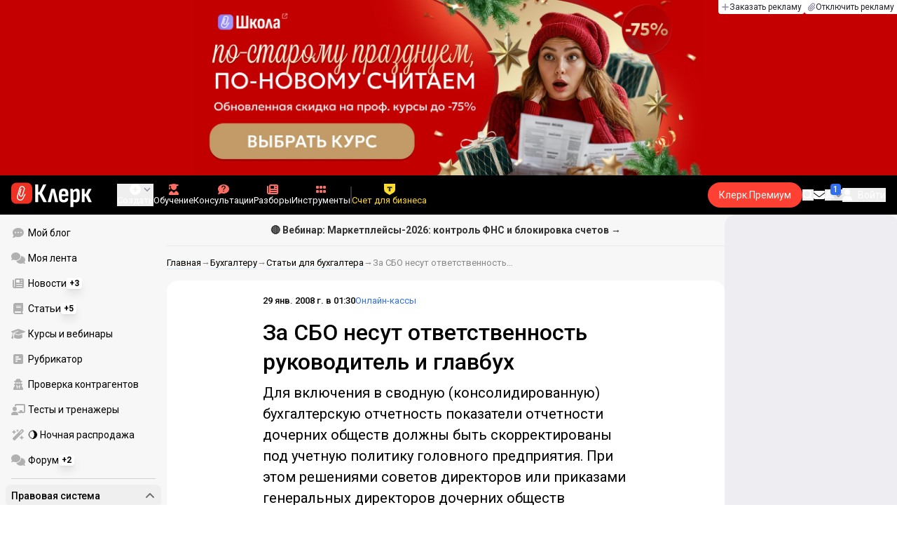

--- FILE ---
content_type: text/html;charset=utf-8
request_url: https://www.klerk.ru/buh/articles/98876/
body_size: 42176
content:
<!DOCTYPE html><html  lang="ru" prefix="og: http://ogp.me/ns# fb: http://ogp.me/ns/fb# article: http://ogp.me/ns/article#"><head><meta charset="utf-8">
<meta name="viewport" content="width=device-width, initial-scale=1.0, maximum-scale=1.0">
<title>За СБО несут ответственность руководитель и главбух</title>
<link rel="preconnect" href="https://fonts.gstatic.com/" crossorigin="anonymous" data-hid="gf-preconnect">
<link rel="preconnect" href="https://fonts.googleapis.com/" data-hid="gf-origin-preconnect">
<link type="text/css" rel="stylesheet" href="https://klad.klerk.ru/klad1.css?37">
<link rel="stylesheet" href="/__klerk/entry.B_0Y3Bkq.css" crossorigin>
<link rel="stylesheet" href="/__klerk/comments-sm.BVvQigOb.css" crossorigin>
<link rel="stylesheet" href="/__klerk/UiInput.Do1dY7-l.css" crossorigin>
<link rel="stylesheet" href="/__klerk/comments.8Ga22ld2.css" crossorigin>
<link rel="stylesheet" href="/__klerk/Nav.BUOqtBCh.css" crossorigin>
<link rel="stylesheet" href="/__klerk/Item.56xmyVLO.css" crossorigin>
<link rel="stylesheet" href="/__klerk/Article.tR617khW.css" crossorigin>
<link rel="preload" as="fetch" fetchpriority="low" crossorigin="anonymous" href="/__klerk/builds/meta/da59b71f-45f1-49dd-8723-b10198610342.json">
<link rel="dns-prefetch" href="https://fonts.gstatic.com/" data-hid="gf-prefetch">
<meta name="theme-color" content="#000000">
<meta name="description" content="Для включения в сводную (консолидированную) бухгалтерскую отчетность показатели отчетности дочерних обществ должны быть скорректированы под учетную политику головного предприятия. При этом решениями советов директоров или приказами генеральных директоров дочерних обществ обязанность проведения такой корректировки возложена на главных бухгалтеров дочерних обществ.">
<meta property="og:url" content="https://www.klerk.ru/buh/articles/98876/">
<meta property="og:title" content="За СБО несут ответственность руководитель и главбух">
<meta property="og:description" content="Для включения в сводную (консолидированную) бухгалтерскую отчетность показатели отчетности дочерних обществ должны быть скорректированы под учетную политику головного предприятия. При этом решениями советов директоров или приказами генеральных директоров дочерних обществ обязанность проведения такой корректировки возложена на главных бухгалтеров дочерних обществ.">
<meta property="og:site_name" content="Клерк">
<meta property="og:image" content="https://www.klerk.ru/yindex.php/og?id=98876&entity=article">
<meta property="og:image:secure_url" content="https://www.klerk.ru/yindex.php/og?id=98876&entity=article">
<meta property="og:image:width" content="1200">
<meta property="og:image:height" content="627">
<meta property="og:image:alt" content="За СБО несут ответственность руководитель и главбух">
<meta name="vk:app_id" content="7777142">
<meta name="fb:app_id" content="111067065633348">
<meta name="fb:pages" content="115964055094828">
<meta name="twitter:title" content="За СБО несут ответственность руководитель и главбух">
<meta name="twitter:description" content="Для включения в сводную (консолидированную) бухгалтерскую отчетность показатели отчетности дочерних обществ должны быть скорректированы под учетную политику головного предприятия. При этом решениями советов директоров или приказами генеральных директоров дочерних обществ обязанность проведения такой корректировки возложена на главных бухгалтеров дочерних обществ.">
<meta name="twitter:image" content="https://www.klerk.ru/yindex.php/og?id=98876&entity=article">
<meta name="twitter:site" content="@klerk_ru">
<meta name="twitter:creator" content="@klerk_ru">
<meta name="twitter:card" content="summary_large_image">
<meta name="google-play-app" content="app-id=ru.klerk">
<meta name="mailru-verification" content="63a469313f472589">
<link rel="icon" type="image/x-icon" href="/favicon.svg">
<link rel="manifest" href="/pwa.manifest.json">
<link rel="image_src" href="https://www.klerk.ru/yindex.php/og?id=98876&entity=article">
<link rel="apple-touch-icon" sizes="180x180" href="/favicon-180.png">
<link title="За СБО несут ответственность руководитель и главбух" type="application/rss+xml" rel="alternate" href="https://www.klerk.ru/xml/index.xml">
<script data-hid="gf-script">(function(){
        var h=document.querySelector("head");
        var m=h.querySelector('meta[name="head:count"]');
        if(m){m.setAttribute('content',Number(m.getAttribute('content'))+1);}
        else{m=document.createElement('meta');m.setAttribute('name','head:count');m.setAttribute('content','1');h.append(m);}
        var l=document.createElement('link');l.rel='stylesheet';l.href='https://fonts.googleapis.com/css2?family=Roboto:ital,wght@0,400;0,500;0,700;0,900;1,400;1,500;1,700;1,900&display=swap';h.appendChild(l);
      })();</script>
<meta name="robots" content="max-image-preview:large">
<meta property="og:type" content="article">
<link rel="canonical" href="https://www.klerk.ru/buh/articles/98876/">
<script type="application/ld+json" data-hid="ld-json-article">{"@context":"https://schema.org","@type":"Article","mainEntityOfPage":{"@type":"WebPage","@id":"https://www.klerk.ru/buh/articles/98876/"},"headline":"За СБО несут ответственность руководитель и главбух","image":"https://www.klerk.ru/yindex.php/og?id=98876&entity=article","dateCreated":"2008-01-28T22:30:00+03:00","datePublished":"2008-01-28T22:30:00+03:00","dateModified":"2008-01-28T22:30:00+03:00","publisher":{"@type":"Organization","name":"Клерк.Ру","url":"https://www.klerk.ru"},"sourceOrganization":{"@type":"Organization","name":"АКДИ","url":"http://www.akdi.ru/"},"about":{"@type":"CreativeWork","name":"Онлайн-кассы"},"description":"Для включения в сводную (консолидированную) бухгалтерскую отчетность показатели отчетности дочерних обществ должны быть скорректированы под учетную политику головного предприятия. При этом решениями советов директоров или приказами генеральных директоров дочерних обществ обязанность проведения такой корректировки возложена на главных бухгалтеров дочерних обществ."}</script>
<script type="application/ld+json" data-hid="ld-json-organization">{"@context":"https://schema.org","@type":"Organization","name":"Клерк.ру","url":"https://www.klerk.ru","logo":"https://www.klerk.ru/img/klerk-logo.png","sameAs":["https://www.facebook.com/klerkru/","https://twitter.com/klerk_ru"],"type":"BreadcrumbList","itemListElement":[{"@type":"ListItem","position":1,"name":"Главная","item":"https://www.klerk.ru"},{"@type":"ListItem","position":2,"name":"Бухгалтеру","item":"https://www.klerk.ru/buh/"},{"@type":"ListItem","position":3,"name":"Статьи для бухгалтера","item":"https://www.klerk.ru/buh/articles/"},{"@type":"ListItem","position":4,"name":"За СБО несут ответственность руководитель и главбух"}]}</script>
<script type="module" src="/__klerk/BS8Z2z1Y.js" crossorigin></script>
<script id="unhead:payload" type="application/json">{"titleTemplate":"%s"}</script></head><body><noscript><link rel="stylesheet" href="https://fonts.googleapis.com/css2?family=Roboto:ital,wght@0,400;0,500;0,700;0,900;1,400;1,500;1,700;1,900&display=swap"></noscript><div id="__nuxt"><div class="h-full min-h-screen flex flex-col"><!--[--><div id="rating-select-portal"></div><div class="flex flex-col justify-center h-header-banner-height min-h-header-banner-height max-h-header-banner-height bg-black print:hidden z-30"><!--[--><div class="promotion relative size-full tab:hidden" data-klad="11" data-id="8103" data-updated="1768732407458" data-screen="+" data-viewed="+" style="background-color:#C40001;"><!--[--><div class="promoHeader-container"><a href="https://www.klerk.ru/learn/catalog/?sertificate=government&amp;&amp;utm_source=klerk&amp;utm_medium=mobile&amp;utm_campaign=rc00467&amp;utm_content=header&amp;utm_term=​8103" target="_blank" onclick="window.klad_click = 1"><img src="https://i.klerk.ru/AvSSut_Tpci6V-klzrL1oAf-46hb6xeEH9jguq7f-y4/rs:fit/w:1500/h:750/q:90/aHR0cHM6Ly93d3cu/a2xlcmsucnUvdWdj/L2Fkdi83YmI2ZWE2/YmE5ZTU0OTRiNjJm/MDVlYmEzNDgwMmY1/ZS5qcGc.webp" class="size-full tab:auto" fetchpriority="high" alt="КПК ОБЩ 8103"><!----></a></div><!--]--></div><div class="promotion relative size-full hidden tab:block" data-klad="10" data-id="8102" data-updated="1768732407458" data-screen="+" data-viewed="+" style="background-color:#C40001;"><!--[--><div class="promoHeader-container"><a href="https://www.klerk.ru/learn/catalog/?sertificate=government&amp;&amp;utm_source=klerk&amp;utm_medium=desktop&amp;utm_campaign=rc00487&amp;utm_content=header&amp;utm_term=​8102" target="_blank" onclick="window.klad_click = 1"><img src="https://i.klerk.ru/AvSSut_Tpci6V-klzrL1oAf-46hb6xeEH9jguq7f-y4/rs:fit/w:1500/h:750/q:90/aHR0cHM6Ly93d3cu/a2xlcmsucnUvdWdj/L2Fkdi83YmI2ZWE2/YmE5ZTU0OTRiNjJm/MDVlYmEzNDgwMmY1/ZS5qcGc.webp" class="size-full tab:auto" fetchpriority="high" alt="КПК ОБЩ 8102"><!----></a></div><!--]--></div><!--]--><div class="absolute top-0 left-0 right-0 tab:left-auto hidden desktop:flex flex-row gap-1 justify-center"><!--[--><a href="https://klerk.info/?utm_source=klerk&amp;utm_medium=header" rel="noopener noreferrer" class="shrink-0 p-1 flex flex-row gap-1 items-center bg-white rounded-b tab:last:rounded-br-none"><!--[--><span class="size-3 flex items-center justify-between"><svg xmlns="http://www.w3.org/2000/svg" xmlns:xlink="http://www.w3.org/1999/xlink" aria-hidden="true" role="img" class="iconify iconify--fa6-solid size-full text-neutral-400" style="" width="0.88em" height="1em" viewBox="0 0 448 512"><path fill="currentColor" d="M256 80c0-17.7-14.3-32-32-32s-32 14.3-32 32v144H48c-17.7 0-32 14.3-32 32s14.3 32 32 32h144v144c0 17.7 14.3 32 32 32s32-14.3 32-32V288h144c17.7 0 32-14.3 32-32s-14.3-32-32-32H256z"/></svg></span><span class="text-badge leading-none text-neutral-950">Заказать рекламу</span><!--]--></a><a href="/learn/tariff/?utm_source=klerk&amp;utm_medium=header&amp;utm_campaign=premium&amp;utm_content=adv_button" class="shrink-0 p-1 flex flex-row gap-1 items-center bg-white rounded-b tab:last:rounded-br-none"><!--[--><span class="size-3 flex items-center justify-between"><svg xmlns="http://www.w3.org/2000/svg" xmlns:xlink="http://www.w3.org/1999/xlink" aria-hidden="true" role="img" class="iconify iconify--fa6-solid size-full text-neutral-400" style="" width="0.88em" height="1em" viewBox="0 0 448 512"><path fill="currentColor" d="M364.2 83.8c-24.4-24.4-64-24.4-88.4 0l-184 184c-42.1 42.1-42.1 110.3 0 152.4s110.3 42.1 152.4 0l152-152c10.9-10.9 28.7-10.9 39.6 0s10.9 28.7 0 39.6l-152 152c-64 64-167.6 64-231.6 0s-64-167.6 0-231.6l184-184c46.3-46.3 121.3-46.3 167.6 0s46.3 121.3 0 167.6l-176 176c-28.6 28.6-75 28.6-103.6 0s-28.6-75 0-103.6l144-144c10.9-10.9 28.7-10.9 39.6 0s10.9 28.7 0 39.6l-144 144c-6.7 6.7-6.7 17.7 0 24.4s17.7 6.7 24.4 0l176-176c24.4-24.4 24.4-64 0-88.4"/></svg></span><span class="text-badge leading-none text-neutral-950">Отключить рекламу</span><!--]--></a><!--]--></div></div><!--]--><div class="flex flex-col"><!--[--><div class="w-full sticky z-20 top-0 flex flex-col bg-black print:hidden"><div id="mindbox-header-banner" class="flex flex-center text-white"></div><header class="h-header-mobile-height tab:h-header-height flex items-center py-3 px-4" id="header"><div class="flex items-center gap-4"><button class="hover:opacity-80 relative w-4 h-2.5 duration-200 hidden tab-l:block desktop:hidden"><span class="top-0 block bg-white absolute h-px w-full transition"></span><span class="w-full block bg-white absolute h-px top-1/2"></span><span class="top-full block bg-white absolute h-px w-full transition"></span><span class="sr-only">Открытие или скрытие основного меню сайта</span></button><div class="flex items-center flex-nowrap gap-0.2"><a href="/" class="bg-none border-none p-0 flex items-center justify-center active:opacity-60 opacity-100 transition text-white" aria-label="Переход на главную страницу сайта"><!--[--><svg xmlns="http://www.w3.org/2000/svg" xmlns:xlink="http://www.w3.org/1999/xlink" aria-hidden="true" role="img" class="iconify iconify--klerk-icon" style="font-size:36px;" width="3.2em" height="1em" viewBox="0 0 96 30"><g fill="none"><rect y="0.5" width="25" height="25" rx="6" fill="#EF3124"/><path d="M16.3384 13.5578L17.2828 14.2897C17.2828 14.2897 16.7545 14.9654 16.0964 16.2634C15.2936 17.8493 14.9424 18.7251 14.9395 18.7345L14.9159 18.7876C13.7236 21.0772 11.8023 22.1032 9.77183 21.5339C8.69167 21.2305 7.79744 20.5299 7.25146 19.5633C6.70547 18.5968 6.57266 17.477 6.8796 16.4104L9.65673 6.73277C9.90169 5.87573 10.4713 5.16883 11.2563 4.73405C12.0414 4.30241 12.9533 4.19606 13.818 4.44003C15.6065 4.94049 16.6483 6.78594 16.1407 8.5532V8.56571L14.0305 15.2969V15.2844C13.6527 16.6137 12.3158 17.3644 10.9937 16.9922C10.3591 16.8139 9.83676 16.4136 9.52688 15.8631C9.21109 15.3032 9.13731 14.6369 9.32619 13.9863L11.2504 7.41778L12.4014 7.7462L10.4772 14.3116C10.3798 14.6557 10.4123 14.9998 10.5746 15.2844C10.731 15.5628 10.9878 15.7567 11.3212 15.8505C12.0089 16.0445 12.6788 15.6597 12.8795 14.9591V14.9466C12.8795 14.9466 14.9808 8.25292 14.9867 8.2279C15.0428 8.03397 15.0694 7.83691 15.0694 7.64298C15.0694 6.70775 14.4466 5.84758 13.4904 5.57858C12.9326 5.42219 12.3453 5.48787 11.8407 5.76938C11.336 6.04776 10.9671 6.50444 10.8107 7.05494L8.03354 16.7326C7.582 18.3028 8.50869 19.9449 10.0994 20.3922C12.1535 20.9678 13.3901 19.1129 13.8357 18.2653C13.9066 18.0932 14.2666 17.2237 15.0221 15.7317C15.7393 14.3148 16.3118 13.586 16.3354 13.5547L16.3384 13.5578Z" fill="white"/><path d="M95.809 23.0919C95.873 23.2199 95.8836 23.3266 95.841 23.4119C95.7983 23.4972 95.713 23.5399 95.585 23.5399H92.321C92.129 23.5399 92.001 23.4546 91.937 23.2839L88.801 16.7239H87.521V23.1879C87.521 23.4226 87.4143 23.5399 87.201 23.5399H84.321C84.1076 23.5399 84.001 23.4226 84.001 23.1879V8.0359C84.001 7.80123 84.1076 7.7959 84.321 7.7959H87.201C87.4143 7.7959 87.521 7.80123 87.521 8.0359V13.7799H88.801L91.681 8.0359C91.7663 7.88656 91.8943 7.7959 92.065 7.7959H95.233C95.3823 7.7959 95.4676 7.83856 95.489 7.9239C95.5103 8.00923 95.4996 8.10523 95.457 8.2119L91.809 14.9959L95.809 23.0919Z" fill="currentColor"/><path d="M77.2936 23.7958C76.6749 23.7958 76.0243 23.7105 75.3416 23.5398C74.6589 23.3691 74.0723 23.1451 73.5816 22.8678L73.5496 20.0518C73.9336 20.2865 74.3496 20.4678 74.7976 20.5958C75.2456 20.7238 75.6829 20.7878 76.1096 20.7878C76.7496 20.7878 77.2296 20.5638 77.5496 20.1158C77.8696 19.6678 78.0296 18.9638 78.0296 18.0038V12.7238C78.0296 11.9985 77.9123 11.4758 77.6776 11.1558C77.4643 10.8145 77.1016 10.6438 76.5896 10.6438C76.0989 10.6438 75.6083 10.8038 75.1176 11.1238C74.6269 11.4438 74.1043 11.9131 73.5496 12.5318L73.1976 10.1958C73.9443 9.38515 74.6909 8.73448 75.4376 8.24381C76.2056 7.75315 77.0696 7.50781 78.0296 7.50781C79.2029 7.50781 80.0776 7.89181 80.6536 8.65981C81.2296 9.40648 81.5176 10.5798 81.5176 12.1798V18.1958C81.5176 20.0945 81.1549 21.5025 80.4296 22.4198C79.7256 23.3371 78.6803 23.7958 77.2936 23.7958ZM70.7976 29.4598C70.5843 29.4598 70.4776 29.3425 70.4776 29.1078V11.6358C70.4776 10.9531 70.4669 10.3238 70.4456 9.74781C70.4243 9.17181 70.3923 8.64915 70.3496 8.17981C70.3283 7.92381 70.4243 7.79581 70.6376 7.79581H73.1336C73.3256 7.79581 73.4429 7.90248 73.4856 8.11581C73.5283 8.37181 73.5709 8.72381 73.6136 9.17181C73.6563 9.61981 73.6883 10.0251 73.7096 10.3878L73.9976 11.6998V29.1078C73.9976 29.3425 73.8909 29.4598 73.6776 29.4598H70.7976Z" fill="currentColor"/><path d="M62.5495 23.7958C60.6508 23.7958 59.2215 23.3265 58.2615 22.3878C57.3228 21.4278 56.8535 19.9878 56.8535 18.0678V13.3638C56.8535 11.4225 57.3335 9.96115 58.2935 8.97981C59.2535 7.99848 60.6402 7.50781 62.4535 7.50781C64.3309 7.50781 65.7389 7.99848 66.6775 8.97981C67.6162 9.96115 68.0855 11.4225 68.0855 13.3638V16.1478C68.0855 16.3825 67.9788 16.4998 67.7655 16.4998H60.3415V18.0678C60.3415 19.0705 60.5122 19.7958 60.8535 20.2438C61.2162 20.6918 61.7815 20.9158 62.5495 20.9158C63.2108 20.9158 63.7015 20.7771 64.0215 20.4998C64.3415 20.2225 64.4908 19.7958 64.4695 19.2198C64.4695 18.9638 64.5762 18.8358 64.7895 18.8358H67.5415C67.7122 18.8358 67.8188 18.9531 67.8615 19.1878C67.8828 20.7025 67.4455 21.8545 66.5495 22.6438C65.6749 23.4118 64.3415 23.7958 62.5495 23.7958ZM60.3415 14.0998H64.5975V13.1078C64.5975 12.1691 64.4268 11.4865 64.0855 11.0598C63.7655 10.6118 63.2429 10.3878 62.5175 10.3878C61.7709 10.3878 61.2162 10.6118 60.8535 11.0598C60.5122 11.4865 60.3415 12.1691 60.3415 13.1078V14.0998Z" fill="currentColor"/><path d="M43.841 23.5399C43.6064 23.5399 43.521 23.4012 43.585 23.1239L47.649 8.1799C47.713 7.9239 47.8517 7.7959 48.065 7.7959H51.393C51.6277 7.7959 51.777 7.9239 51.841 8.1799L55.873 23.1239C55.9584 23.4012 55.8837 23.5399 55.649 23.5399H52.545C52.3744 23.5399 52.257 23.4439 52.193 23.2519L50.529 15.4119C50.401 14.7506 50.2624 14.0999 50.113 13.4599C49.985 12.7986 49.8677 12.1159 49.761 11.4119H49.729C49.6224 12.1159 49.505 12.7986 49.377 13.4599C49.249 14.1212 49.1104 14.7719 48.961 15.4119L47.233 23.2519C47.1904 23.4439 47.073 23.5399 46.881 23.5399H43.841Z" fill="currentColor"/><path d="M28.82 23.5C28.6067 23.5 28.5 23.3827 28.5 23.148V2.89204C28.5 2.65737 28.6067 2.54004 28.82 2.54004H31.764C31.9773 2.54004 32.084 2.65737 32.084 2.89204V11.404H33.588L37.94 2.76404C37.9827 2.67871 38.036 2.62537 38.1 2.60404C38.1853 2.56137 38.26 2.54004 38.324 2.54004H41.492C41.62 2.54004 41.6947 2.58271 41.716 2.66804C41.7373 2.75337 41.716 2.86004 41.652 2.98804L36.724 12.556L42.26 23.052C42.324 23.18 42.3347 23.2867 42.292 23.372C42.2493 23.4574 42.164 23.5 42.036 23.5H38.644C38.5587 23.5 38.484 23.4894 38.42 23.468C38.356 23.4467 38.3027 23.3827 38.26 23.276L33.652 14.572H32.084V23.148C32.084 23.3827 31.9773 23.5 31.764 23.5H28.82Z" fill="currentColor"/></g></svg><!--]--></a><!----></div></div><div class="flex items-center hidden tab-l:flex items-center gap-4 phone-l:gap-5 ml-auto phone-l:mx-auto tab-l:ml-9 text-white text-badge phone-l:text-comment-1 overflow-auto phone-l:overflow-visible overflow-scroll-hidden"><!--[--><button class="hover:text-grey-200 text-white flex flex-col items-center gap-1 shrink-0 group transition-colors duration-200 v-focus-visible focus-visible:outline"><span class="flex items-center gap-2 phone-l:relative"><svg xmlns="http://www.w3.org/2000/svg" xmlns:xlink="http://www.w3.org/1999/xlink" aria-hidden="true" role="img" class="iconify iconify--fa6-solid !size-5 phone-l:!size-4 transition-colors duration-200 group-hover:text-grey-400" style="" width="1em" height="1em" viewBox="0 0 512 512"><path fill="currentColor" d="M256 512a256 256 0 1 0 0-512a256 256 0 1 0 0 512m-24-168v-64h-64c-13.3 0-24-10.7-24-24s10.7-24 24-24h64v-64c0-13.3 10.7-24 24-24s24 10.7 24 24v64h64c13.3 0 24 10.7 24 24s-10.7 24-24 24h-64v64c0 13.3-10.7 24-24 24s-24-10.7-24-24"/></svg><svg xmlns="http://www.w3.org/2000/svg" xmlns:xlink="http://www.w3.org/1999/xlink" aria-hidden="true" role="img" class="iconify iconify--fa6-solid phone-l:absolute phone-l:-right-3.5 phone-l:top-1/2 phone-l:-translate-y-1/2 text-badge text-neutral-400 transition duration-300" style="" width="0.88em" height="1em" viewBox="0 0 448 512"><path fill="currentColor" d="M201.4 374.6c12.5 12.5 32.8 12.5 45.3 0l160-160c12.5-12.5 12.5-32.8 0-45.3s-32.8-12.5-45.3 0L224 306.7L86.6 169.4c-12.5-12.5-32.8-12.5-45.3 0s-12.5 32.8 0 45.3l160 160z"/></svg></span><span class="hidden phone-l:inline-block">Создать</span></button><span></span><!--]--><!--[--><a href="/pro/" class="flex shrink-0 tab-l:hidden"><span class="relative inline-block leading-3"><svg xmlns="http://www.w3.org/2000/svg" xmlns:xlink="http://www.w3.org/1999/xlink" aria-hidden="true" role="img" class="iconify iconify--fa6-solid w-4 text-text-2 text-grey-200 tab-l:text-red-400" style="" width="0.88em" height="1em" viewBox="0 0 448 512"><path fill="currentColor" d="M364.2 83.8c-24.4-24.4-64-24.4-88.4 0l-184 184c-42.1 42.1-42.1 110.3 0 152.4s110.3 42.1 152.4 0l152-152c10.9-10.9 28.7-10.9 39.6 0s10.9 28.7 0 39.6l-152 152c-64 64-167.6 64-231.6 0s-64-167.6 0-231.6l184-184c46.3-46.3 121.3-46.3 167.6 0s46.3 121.3 0 167.6l-176 176c-28.6 28.6-75 28.6-103.6 0s-28.6-75 0-103.6l144-144c10.9-10.9 28.7-10.9 39.6 0s10.9 28.7 0 39.6l-144 144c-6.7 6.7-6.7 17.7 0 24.4s17.7 6.7 24.4 0l176-176c24.4-24.4 24.4-64 0-88.4"/></svg><!----></span> Личный кабинет</a><a href="/learn/catalog/" class="flex shrink-0 flex-col gap-1 flex-center"><span class="relative inline-block leading-3"><svg xmlns="http://www.w3.org/2000/svg" xmlns:xlink="http://www.w3.org/1999/xlink" aria-hidden="true" role="img" class="iconify iconify--fa6-solid w-4 text-text-2 text-grey-200 tab-l:text-red-400" style="" width="0.88em" height="1em" viewBox="0 0 448 512"><path fill="currentColor" d="M219.3.5c3.1-.6 6.3-.6 9.4 0l200 40C439.9 42.7 448 52.6 448 64s-8.1 21.3-19.3 23.5L352 102.9V160c0 70.7-57.3 128-128 128S96 230.7 96 160v-57.1l-48-9.6v65.1l15.7 78.4c.9 4.7-.3 9.6-3.3 13.3S52.8 256 48 256H16c-4.8 0-9.3-2.1-12.4-5.9s-4.3-8.6-3.3-13.3L16 158.4V86.6C6.5 83.3 0 74.3 0 64c0-11.4 8.1-21.3 19.3-23.5zM111.9 327.7c10.5-3.4 21.8.4 29.4 8.5l71 75.5c6.3 6.7 17 6.7 23.3 0l71-75.5c7.6-8.1 18.9-11.9 29.4-8.5c65 20.9 112 81.7 112 153.6c0 17-13.8 30.7-30.7 30.7H30.7C13.8 512 0 498.2 0 481.3c0-71.9 47-132.7 111.9-153.6"/></svg><!----></span> Обучение</a><a href="/consultations/" class="flex shrink-0 tab-l:hidden desktop:flex flex-col gap-1 flex-center"><span class="relative inline-block leading-3"><svg xmlns="http://www.w3.org/2000/svg" xmlns:xlink="http://www.w3.org/1999/xlink" aria-hidden="true" role="img" class="iconify iconify--fa6-solid w-4 text-text-2 text-grey-200 tab-l:text-red-400" style="" width="1em" height="1em" viewBox="0 0 512 512"><path fill="currentColor" d="M512 240c0 114.9-114.6 208-256 208c-37.1 0-72.3-6.4-104.1-17.9c-11.9 8.7-31.3 20.6-54.3 30.6C73.6 471.1 44.7 480 16 480c-6.5 0-12.3-3.9-14.8-9.9s-1.1-12.8 3.4-17.4l.3-.3c.3-.3.7-.7 1.3-1.4c1.1-1.2 2.8-3.1 4.9-5.7c4.1-5 9.6-12.4 15.2-21.6c10-16.6 19.5-38.4 21.4-62.9C17.7 326.8 0 285.1 0 240C0 125.1 114.6 32 256 32s256 93.1 256 208"/></svg><svg xmlns="http://www.w3.org/2000/svg" xmlns:xlink="http://www.w3.org/1999/xlink" aria-hidden="true" role="img" class="iconify iconify--fa6-solid absolute top-0.5 left-px w-3.5 text-comment-4 text-white tab-l:text-black" style="" width="0.63em" height="1em" viewBox="0 0 320 512"><path fill="currentColor" d="M80 160c0-35.3 28.7-64 64-64h32c35.3 0 64 28.7 64 64v3.6c0 21.8-11.1 42.1-29.4 53.8l-42.2 27.1a87.98 87.98 0 0 0-40.4 74v1.4c0 17.7 14.3 32 32 32s32-14.3 32-32v-1.4c0-8.2 4.2-15.8 11-20.2l42.2-27.1c36.6-23.6 58.8-64.1 58.8-107.7v-3.6c0-70.7-57.3-128-128-128h-32C73.3 32 16 89.3 16 160c0 17.7 14.3 32 32 32s32-14.3 32-32m80 320a40 40 0 1 0 0-80a40 40 0 1 0 0 80"/></svg></span> Консультации</a><a href="/razbory/" class="flex shrink-0 tab-l:hidden desktop:flex flex-col gap-1 flex-center"><span class="relative inline-block leading-3"><svg xmlns="http://www.w3.org/2000/svg" xmlns:xlink="http://www.w3.org/1999/xlink" aria-hidden="true" role="img" class="iconify iconify--fa6-solid w-4 text-text-2 text-grey-200 tab-l:text-red-400" style="" width="1em" height="1em" viewBox="0 0 512 512"><path fill="currentColor" d="M96 96c0-35.3 28.7-64 64-64h288c35.3 0 64 28.7 64 64v320c0 35.3-28.7 64-64 64H80c-44.2 0-80-35.8-80-80V128c0-17.7 14.3-32 32-32s32 14.3 32 32v272c0 8.8 7.2 16 16 16s16-7.2 16-16zm64 24v80c0 13.3 10.7 24 24 24h112c13.3 0 24-10.7 24-24v-80c0-13.3-10.7-24-24-24H184c-13.3 0-24 10.7-24 24m208-8c0 8.8 7.2 16 16 16h48c8.8 0 16-7.2 16-16s-7.2-16-16-16h-48c-8.8 0-16 7.2-16 16m0 96c0 8.8 7.2 16 16 16h48c8.8 0 16-7.2 16-16s-7.2-16-16-16h-48c-8.8 0-16 7.2-16 16m-208 96c0 8.8 7.2 16 16 16h256c8.8 0 16-7.2 16-16s-7.2-16-16-16H176c-8.8 0-16 7.2-16 16m0 96c0 8.8 7.2 16 16 16h256c8.8 0 16-7.2 16-16s-7.2-16-16-16H176c-8.8 0-16 7.2-16 16"/></svg><!----></span> Разборы</a><a href="/tool/" class="flex shrink-0 tab-l:hidden desktop:flex flex-col gap-1 flex-center"><span class="relative inline-block leading-3"><svg xmlns="http://www.w3.org/2000/svg" xmlns:xlink="http://www.w3.org/1999/xlink" aria-hidden="true" role="img" class="iconify iconify--fa6-solid w-4 text-text-2 text-grey-200 tab-l:text-red-400 rotate-90" style="" width="0.63em" height="1em" viewBox="0 0 320 512"><path fill="currentColor" d="M40 352h48c22.1 0 40 17.9 40 40v48c0 22.1-17.9 40-40 40H40c-22.1 0-40-17.9-40-40v-48c0-22.1 17.9-40 40-40m192 0h48c22.1 0 40 17.9 40 40v48c0 22.1-17.9 40-40 40h-48c-22.1 0-40-17.9-40-40v-48c0-22.1 17.9-40 40-40M40 320c-22.1 0-40-17.9-40-40v-48c0-22.1 17.9-40 40-40h48c22.1 0 40 17.9 40 40v48c0 22.1-17.9 40-40 40zm192-128h48c22.1 0 40 17.9 40 40v48c0 22.1-17.9 40-40 40h-48c-22.1 0-40-17.9-40-40v-48c0-22.1 17.9-40 40-40M40 160c-22.1 0-40-17.9-40-40V72c0-22.1 17.9-40 40-40h48c22.1 0 40 17.9 40 40v48c0 22.1-17.9 40-40 40zM232 32h48c22.1 0 40 17.9 40 40v48c0 22.1-17.9 40-40 40h-48c-22.1 0-40-17.9-40-40V72c0-22.1 17.9-40 40-40"/></svg><!----></span> Инструменты</a><a href="/sps/?searchType=documents" class="flex shrink-0 tab-l:hidden"><span class="relative inline-block leading-3"><svg xmlns="http://www.w3.org/2000/svg" xmlns:xlink="http://www.w3.org/1999/xlink" aria-hidden="true" role="img" class="iconify iconify--fa6-solid w-4 text-text-2 text-grey-200 tab-l:text-red-400" style="" width="0.88em" height="1em" viewBox="0 0 448 512"><path fill="currentColor" d="M96 0C43 0 0 43 0 96v320c0 53 43 96 96 96h320c17.7 0 32-14.3 32-32s-14.3-32-32-32v-64c17.7 0 32-14.3 32-32V32c0-17.7-14.3-32-32-32zm0 384h256v64H96c-17.7 0-32-14.3-32-32s14.3-32 32-32m32-240c0-8.8 7.2-16 16-16h192c8.8 0 16 7.2 16 16s-7.2 16-16 16H144c-8.8 0-16-7.2-16-16m16 48h192c8.8 0 16 7.2 16 16s-7.2 16-16 16H144c-8.8 0-16-7.2-16-16s7.2-16 16-16"/></svg><!----></span> Правовая система</a><!--]--><button class="flex desktop:hidden flex-col gap-1 flex-center hover:text-grey-200 transition-colors duration-200"><svg xmlns="http://www.w3.org/2000/svg" xmlns:xlink="http://www.w3.org/1999/xlink" aria-hidden="true" role="img" class="iconify iconify--fa6-solid w-4 text-text-2" style="" width="0.88em" height="1em" viewBox="0 0 448 512"><path fill="currentColor" d="M8 256a56 56 0 1 1 112 0a56 56 0 1 1-112 0m160 0a56 56 0 1 1 112 0a56 56 0 1 1-112 0m216-56a56 56 0 1 1 0 112a56 56 0 1 1 0-112"/></svg> Еще </button><span></span><div class="px-2 -mx-2"><div class="w-0.5 h-6 bg-white/20"></div></div><!--[--><!--]--><div class="relative hidden phone-l:flex"><a href="https://eye.targetads.io/view/click?pid=12486&amp;cn=8866&amp;pl=28883" rel="noopener noreferrer" target="_blank" class="flex flex-col items-center gap-1 shrink-0 group transition-colors duration-200 v-focus-visible focus-visible:outline text-yellow-400"><!--[--><span class="flex items-center gap-2 phone-l:relative"><svg xmlns="http://www.w3.org/2000/svg" xmlns:xlink="http://www.w3.org/1999/xlink" aria-hidden="true" role="img" class="iconify iconify--klerk-icon transition-colors duration-200 !size-4 fill-current text-yellow-400" style="" width="1em" height="1em" viewBox="0 0 24 24"><path d="M0 0h24v12.07c0 3.1-1.65 5.95-4.33 7.5L12 24l-7.67-4.43A8.66 8.66 0 0 1 0 12.07V0Z" fill="#FFDD2D"/><path fill-rule="evenodd" clip-rule="evenodd" d="M6.59 6.35v3.76a3.39 3.39 0 0 1 2.51-.98h1.16v4.37c0 1.16-.32 2.18-.78 2.74h5.04a4.45 4.45 0 0 1-.78-2.74V9.13h1.16c1.07 0 2 .4 2.51.98V6.35H6.6Z" fill="#333"/></svg><!----></span><span class="shrink-0">Счет для бизнеса</span><!--]--></a><div class="flex absolute left-1/2 top-1/2 size-px"><!----></div></div><!----></div><div class="flex items-center gap-4 ml-auto"><div style="--offset:2px;" class="before:bg-[conic-gradient(transparent_270deg,white,transparent)] before:absolute before:top-1/2 before:left-1/2 before:-translate-x-1/2 before:-translate-y-1/2 before:aspect-square before:w-full before:animate-[premium-gradient-rotate_12s_linear_infinite] before:hover:bg-[conic-gradient(transparent_270deg,white,transparent)] before:hover:absolute before:hover:top-1/2 before:hover:left-1/2 before:hover:-translate-x-1/2 before:hover:-translate-y-1/2 before:hover:aspect-square before:hover:w-full before:hover:animate-[premium-gradient-rotate-2_2s_linear_infinite] after:bg-inherit after:rounded-[inherit] after:absolute after:inset-[--offset] after:h-[calc(100%-2*var(--offset))] after:w-[calc(100%-2*var(--offset))] relative min-w-fit overflow-hidden flex items-center justify-center bg-red-500 hover:bg-red-600 rounded-full transition ml-2 phone-l:ml-0 max-tab-l:hidden" data-tippy-main-header data-tippy-content="Подписка&lt;br&gt;для бухгалтера!&lt;br&gt;"><a id="header-premium-button" class="z-10 text-text-3 whitespace-nowrap inline-flex items-center gap-2 group transition px-4 py-2  tab:hover:bg-transparent tab:hover:brightness-125 active:bg-transparent active:brightness-125 active:border-grey-200 active:shadow-inner disabled:bg-grey-200 disabled:text-white disabled:cursor-not-allowed bg-transparent rounded-full text-white justify-center z-10 text-text-3 whitespace-nowrap" href="https://www.klerk.ru/learn/tariff/?utm_source=klerk&amp;utm_medium=modal_button&amp;utm_campaign=premium&amp;utm_content=tariff_link&amp;utm_term=klerk"><!--[--><!----><!--]--><!--[-->Клерк.Премиум<!--]--><!--[--><!----><!--]--></a></div><button aria-label="search" data-tippy-main-header data-tippy-content="Поиск" class="hover:text-grey-400 text-white hidden tab-l:flex"><svg xmlns="http://www.w3.org/2000/svg" xmlns:xlink="http://www.w3.org/1999/xlink" aria-hidden="true" role="img" class="iconify iconify--fa6-solid text-text-2 w-4" style="" width="1em" height="1em" viewBox="0 0 512 512"><path fill="currentColor" d="M416 208c0 45.9-14.9 88.3-40 122.7l126.6 126.7c12.5 12.5 12.5 32.8 0 45.3s-32.8 12.5-45.3 0L330.7 376c-34.4 25.2-76.8 40-122.7 40C93.1 416 0 322.9 0 208S93.1 0 208 0s208 93.1 208 208M208 352a144 144 0 1 0 0-288a144 144 0 1 0 0 288"/></svg></button><!----><a href="/chat/" class="relative flex items-center justify-center text-white hover:text-grey-400 duration-200" data-tippy-main-header data-tippy-content="Личные сообщения"><svg xmlns="http://www.w3.org/2000/svg" xmlns:xlink="http://www.w3.org/1999/xlink" aria-hidden="true" role="img" class="iconify iconify--fa6-solid" style="" width="1em" height="1em" viewBox="0 0 512 512"><path fill="currentColor" d="M48 64C21.5 64 0 85.5 0 112c0 15.1 7.1 29.3 19.2 38.4l217.6 163.2c11.4 8.5 27 8.5 38.4 0l217.6-163.2c12.1-9.1 19.2-23.3 19.2-38.4c0-26.5-21.5-48-48-48zM0 176v208c0 35.3 28.7 64 64 64h384c35.3 0 64-28.7 64-64V176L294.4 339.2a63.9 63.9 0 0 1-76.8 0z"/></svg><!----><span class="sr-only">Личные сообщения</span></a><button class="relative flex gap-1 flex-center duration-200 tab-l:hidden text-white tab-l:hidden text-white"><svg xmlns="http://www.w3.org/2000/svg" xmlns:xlink="http://www.w3.org/1999/xlink" aria-hidden="true" role="img" class="iconify iconify--fa6-solid" style="" width="0.88em" height="1em" viewBox="0 0 448 512"><path fill="currentColor" d="M224 0c-17.7 0-32 14.3-32 32v19.2C119 66 64 130.6 64 208v18.8c0 47-17.3 92.4-48.5 127.6l-7.4 8.3c-8.4 9.4-10.4 22.9-5.3 34.4S19.4 416 32 416h384c12.6 0 24-7.4 29.2-18.9s3.1-25-5.3-34.4l-7.4-8.3c-31.2-35.2-48.5-80.5-48.5-127.6V208c0-77.4-55-142-128-156.8V32c0-17.7-14.3-32-32-32m45.3 493.3c12-12 18.7-28.3 18.7-45.3H160c0 17 6.7 33.3 18.7 45.3S207 512 224 512s33.3-6.7 45.3-18.7"/></svg><span class="inline-block font-medium text-white bg-blue-600 rounded px-1 py-0.5 text-badge shadow absolute bottom-2 left-2"><!--[-->1<!--]--></span><svg xmlns="http://www.w3.org/2000/svg" xmlns:xlink="http://www.w3.org/1999/xlink" aria-hidden="true" role="img" class="iconify iconify--fa6-solid text-badge text-neutral-400 transition duration-300 !hidden tab-l:!block" style="" width="0.88em" height="1em" viewBox="0 0 448 512"><path fill="currentColor" d="M201.4 374.6c12.5 12.5 32.8 12.5 45.3 0l160-160c12.5-12.5 12.5-32.8 0-45.3s-32.8-12.5-45.3 0L224 306.7L86.6 169.4c-12.5-12.5-32.8-12.5-45.3 0s-12.5 32.8 0 45.3l160 160z"/></svg><span class="sr-only">Личные уведомления с сайта клерк.ру</span></button><button class="relative flex gap-1 flex-center duration-200 hidden tab-l:flex hover:text-grey-400 text-white hidden tab-l:flex hover:text-grey-400 text-white" data-tippy-main-header data-tippy-content="Личные уведомления"><svg xmlns="http://www.w3.org/2000/svg" xmlns:xlink="http://www.w3.org/1999/xlink" aria-hidden="true" role="img" class="iconify iconify--fa6-solid" style="" width="0.88em" height="1em" viewBox="0 0 448 512"><path fill="currentColor" d="M224 0c-17.7 0-32 14.3-32 32v19.2C119 66 64 130.6 64 208v18.8c0 47-17.3 92.4-48.5 127.6l-7.4 8.3c-8.4 9.4-10.4 22.9-5.3 34.4S19.4 416 32 416h384c12.6 0 24-7.4 29.2-18.9s3.1-25-5.3-34.4l-7.4-8.3c-31.2-35.2-48.5-80.5-48.5-127.6V208c0-77.4-55-142-128-156.8V32c0-17.7-14.3-32-32-32m45.3 493.3c12-12 18.7-28.3 18.7-45.3H160c0 17 6.7 33.3 18.7 45.3S207 512 224 512s33.3-6.7 45.3-18.7"/></svg><span class="inline-block font-medium text-white bg-blue-600 rounded px-1 py-0.5 text-badge shadow absolute bottom-2 left-2"><!--[-->1<!--]--></span><svg xmlns="http://www.w3.org/2000/svg" xmlns:xlink="http://www.w3.org/1999/xlink" aria-hidden="true" role="img" class="iconify iconify--fa6-solid text-badge text-neutral-400 transition duration-300 !hidden tab-l:!block" style="" width="0.88em" height="1em" viewBox="0 0 448 512"><path fill="currentColor" d="M201.4 374.6c12.5 12.5 32.8 12.5 45.3 0l160-160c12.5-12.5 12.5-32.8 0-45.3s-32.8-12.5-45.3 0L224 306.7L86.6 169.4c-12.5-12.5-32.8-12.5-45.3 0s-12.5 32.8 0 45.3l160 160z"/></svg><span class="sr-only">Личные уведомления с сайта клерк.ру</span></button><!----><!--[--><button class="relative flex items-center transition text-white hover:opacity-80 duration-200 tab-l:hidden text-white tab-l:hidden text-white"><svg xmlns="http://www.w3.org/2000/svg" xmlns:xlink="http://www.w3.org/1999/xlink" aria-hidden="true" role="img" class="iconify iconify--fa6-solid mr-2 fill-current" style="" width="0.88em" height="1em" viewBox="0 0 448 512"><path fill="currentColor" d="M224 256a128 128 0 1 0 0-256a128 128 0 1 0 0 256m-45.7 48C79.8 304 0 383.8 0 482.3C0 498.7 13.3 512 29.7 512h388.6c16.4 0 29.7-13.3 29.7-29.7c0-98.5-79.8-178.3-178.3-178.3z"/></svg><span class="text-text-3 hidden tab-l:block">Войти</span></button><!--]--><button class="relative flex items-center transition text-white hover:opacity-80 duration-200 hidden tab-l:flex hidden tab-l:flex"><svg xmlns="http://www.w3.org/2000/svg" xmlns:xlink="http://www.w3.org/1999/xlink" aria-hidden="true" role="img" class="iconify iconify--fa6-solid mr-2 fill-current" style="" width="0.88em" height="1em" viewBox="0 0 448 512"><path fill="currentColor" d="M224 256a128 128 0 1 0 0-256a128 128 0 1 0 0 256m-45.7 48C79.8 304 0 383.8 0 482.3C0 498.7 13.3 512 29.7 512h388.6c16.4 0 29.7-13.3 29.7-29.7c0-98.5-79.8-178.3-178.3-178.3z"/></svg><span class="text-text-3 hidden tab-l:block">Войти</span></button><!----></div></header></div><!--]--><!--[--><!--]--><!--[--><div id="under-header-sticky" class="sticky header-offset z-20"></div><!--]--><div class="min-h-screen flex flex-row"><!--[--><!----><aside class="flex flex-col print:hidden tab-l:h-full desktop:h-left-side-nav-h fixed desktop:sticky desktop:header-offset top-0 left-0 bottom-bottom-mobile-menu tab-l:bottom-0 z-40 desktop:z-10 w-full phone-l:w-93.75 desktop:w-left-side-nav-w bg-neutral-50 print:hidden shrink-0 transition-all transform-gpu duration-300 -translate-x-full desktop:translate-x-0"><div class="ps grow"><!--[--><div class="flex flex-col pl-4 py-2"><div class="flex gap-x-2 items-center mb-1 desktop:hidden"><button class="size-8 shrink-0 flex flex-center -ml-2 relative"><span class="inline-block bg-black absolute w-3.5 top-1/2 h-px transition rotate-45"></span><span class="inline-block bg-black absolute w-3.5 top-1/2 h-px transition -rotate-45"></span><span class="sr-only">Открытие или скрытие основного меню сайта</span></button><a href="/" class="flex items-center justify-center"><svg xmlns="http://www.w3.org/2000/svg" xmlns:xlink="http://www.w3.org/1999/xlink" aria-hidden="true" role="img" class="iconify iconify--klerk-icon" style="font-size:20px;" width="3.2em" height="1em" viewBox="0 0 96 30"><g fill="none"><rect y="0.5" width="25" height="25" rx="6" fill="#EF3124"/><path d="M16.3384 13.5578L17.2828 14.2897C17.2828 14.2897 16.7545 14.9654 16.0964 16.2634C15.2936 17.8493 14.9424 18.7251 14.9395 18.7345L14.9159 18.7876C13.7236 21.0772 11.8023 22.1032 9.77183 21.5339C8.69167 21.2305 7.79744 20.5299 7.25146 19.5633C6.70547 18.5968 6.57266 17.477 6.8796 16.4104L9.65673 6.73277C9.90169 5.87573 10.4713 5.16883 11.2563 4.73405C12.0414 4.30241 12.9533 4.19606 13.818 4.44003C15.6065 4.94049 16.6483 6.78594 16.1407 8.5532V8.56571L14.0305 15.2969V15.2844C13.6527 16.6137 12.3158 17.3644 10.9937 16.9922C10.3591 16.8139 9.83676 16.4136 9.52688 15.8631C9.21109 15.3032 9.13731 14.6369 9.32619 13.9863L11.2504 7.41778L12.4014 7.7462L10.4772 14.3116C10.3798 14.6557 10.4123 14.9998 10.5746 15.2844C10.731 15.5628 10.9878 15.7567 11.3212 15.8505C12.0089 16.0445 12.6788 15.6597 12.8795 14.9591V14.9466C12.8795 14.9466 14.9808 8.25292 14.9867 8.2279C15.0428 8.03397 15.0694 7.83691 15.0694 7.64298C15.0694 6.70775 14.4466 5.84758 13.4904 5.57858C12.9326 5.42219 12.3453 5.48787 11.8407 5.76938C11.336 6.04776 10.9671 6.50444 10.8107 7.05494L8.03354 16.7326C7.582 18.3028 8.50869 19.9449 10.0994 20.3922C12.1535 20.9678 13.3901 19.1129 13.8357 18.2653C13.9066 18.0932 14.2666 17.2237 15.0221 15.7317C15.7393 14.3148 16.3118 13.586 16.3354 13.5547L16.3384 13.5578Z" fill="white"/><path d="M95.809 23.0919C95.873 23.2199 95.8836 23.3266 95.841 23.4119C95.7983 23.4972 95.713 23.5399 95.585 23.5399H92.321C92.129 23.5399 92.001 23.4546 91.937 23.2839L88.801 16.7239H87.521V23.1879C87.521 23.4226 87.4143 23.5399 87.201 23.5399H84.321C84.1076 23.5399 84.001 23.4226 84.001 23.1879V8.0359C84.001 7.80123 84.1076 7.7959 84.321 7.7959H87.201C87.4143 7.7959 87.521 7.80123 87.521 8.0359V13.7799H88.801L91.681 8.0359C91.7663 7.88656 91.8943 7.7959 92.065 7.7959H95.233C95.3823 7.7959 95.4676 7.83856 95.489 7.9239C95.5103 8.00923 95.4996 8.10523 95.457 8.2119L91.809 14.9959L95.809 23.0919Z" fill="currentColor"/><path d="M77.2936 23.7958C76.6749 23.7958 76.0243 23.7105 75.3416 23.5398C74.6589 23.3691 74.0723 23.1451 73.5816 22.8678L73.5496 20.0518C73.9336 20.2865 74.3496 20.4678 74.7976 20.5958C75.2456 20.7238 75.6829 20.7878 76.1096 20.7878C76.7496 20.7878 77.2296 20.5638 77.5496 20.1158C77.8696 19.6678 78.0296 18.9638 78.0296 18.0038V12.7238C78.0296 11.9985 77.9123 11.4758 77.6776 11.1558C77.4643 10.8145 77.1016 10.6438 76.5896 10.6438C76.0989 10.6438 75.6083 10.8038 75.1176 11.1238C74.6269 11.4438 74.1043 11.9131 73.5496 12.5318L73.1976 10.1958C73.9443 9.38515 74.6909 8.73448 75.4376 8.24381C76.2056 7.75315 77.0696 7.50781 78.0296 7.50781C79.2029 7.50781 80.0776 7.89181 80.6536 8.65981C81.2296 9.40648 81.5176 10.5798 81.5176 12.1798V18.1958C81.5176 20.0945 81.1549 21.5025 80.4296 22.4198C79.7256 23.3371 78.6803 23.7958 77.2936 23.7958ZM70.7976 29.4598C70.5843 29.4598 70.4776 29.3425 70.4776 29.1078V11.6358C70.4776 10.9531 70.4669 10.3238 70.4456 9.74781C70.4243 9.17181 70.3923 8.64915 70.3496 8.17981C70.3283 7.92381 70.4243 7.79581 70.6376 7.79581H73.1336C73.3256 7.79581 73.4429 7.90248 73.4856 8.11581C73.5283 8.37181 73.5709 8.72381 73.6136 9.17181C73.6563 9.61981 73.6883 10.0251 73.7096 10.3878L73.9976 11.6998V29.1078C73.9976 29.3425 73.8909 29.4598 73.6776 29.4598H70.7976Z" fill="currentColor"/><path d="M62.5495 23.7958C60.6508 23.7958 59.2215 23.3265 58.2615 22.3878C57.3228 21.4278 56.8535 19.9878 56.8535 18.0678V13.3638C56.8535 11.4225 57.3335 9.96115 58.2935 8.97981C59.2535 7.99848 60.6402 7.50781 62.4535 7.50781C64.3309 7.50781 65.7389 7.99848 66.6775 8.97981C67.6162 9.96115 68.0855 11.4225 68.0855 13.3638V16.1478C68.0855 16.3825 67.9788 16.4998 67.7655 16.4998H60.3415V18.0678C60.3415 19.0705 60.5122 19.7958 60.8535 20.2438C61.2162 20.6918 61.7815 20.9158 62.5495 20.9158C63.2108 20.9158 63.7015 20.7771 64.0215 20.4998C64.3415 20.2225 64.4908 19.7958 64.4695 19.2198C64.4695 18.9638 64.5762 18.8358 64.7895 18.8358H67.5415C67.7122 18.8358 67.8188 18.9531 67.8615 19.1878C67.8828 20.7025 67.4455 21.8545 66.5495 22.6438C65.6749 23.4118 64.3415 23.7958 62.5495 23.7958ZM60.3415 14.0998H64.5975V13.1078C64.5975 12.1691 64.4268 11.4865 64.0855 11.0598C63.7655 10.6118 63.2429 10.3878 62.5175 10.3878C61.7709 10.3878 61.2162 10.6118 60.8535 11.0598C60.5122 11.4865 60.3415 12.1691 60.3415 13.1078V14.0998Z" fill="currentColor"/><path d="M43.841 23.5399C43.6064 23.5399 43.521 23.4012 43.585 23.1239L47.649 8.1799C47.713 7.9239 47.8517 7.7959 48.065 7.7959H51.393C51.6277 7.7959 51.777 7.9239 51.841 8.1799L55.873 23.1239C55.9584 23.4012 55.8837 23.5399 55.649 23.5399H52.545C52.3744 23.5399 52.257 23.4439 52.193 23.2519L50.529 15.4119C50.401 14.7506 50.2624 14.0999 50.113 13.4599C49.985 12.7986 49.8677 12.1159 49.761 11.4119H49.729C49.6224 12.1159 49.505 12.7986 49.377 13.4599C49.249 14.1212 49.1104 14.7719 48.961 15.4119L47.233 23.2519C47.1904 23.4439 47.073 23.5399 46.881 23.5399H43.841Z" fill="currentColor"/><path d="M28.82 23.5C28.6067 23.5 28.5 23.3827 28.5 23.148V2.89204C28.5 2.65737 28.6067 2.54004 28.82 2.54004H31.764C31.9773 2.54004 32.084 2.65737 32.084 2.89204V11.404H33.588L37.94 2.76404C37.9827 2.67871 38.036 2.62537 38.1 2.60404C38.1853 2.56137 38.26 2.54004 38.324 2.54004H41.492C41.62 2.54004 41.6947 2.58271 41.716 2.66804C41.7373 2.75337 41.716 2.86004 41.652 2.98804L36.724 12.556L42.26 23.052C42.324 23.18 42.3347 23.2867 42.292 23.372C42.2493 23.4574 42.164 23.5 42.036 23.5H38.644C38.5587 23.5 38.484 23.4894 38.42 23.468C38.356 23.4467 38.3027 23.3827 38.26 23.276L33.652 14.572H32.084V23.148C32.084 23.3827 31.9773 23.5 31.764 23.5H28.82Z" fill="currentColor"/></g></svg><span class="sr-only">Переход на главную страницу сайта</span></a><a class="text-text-3 text-black group active:text-grey-200 duration-100 transition-all ml-auto block phone-l:hidden flex gap-2 items-center" href="tel:88003009297"><svg xmlns="http://www.w3.org/2000/svg" xmlns:xlink="http://www.w3.org/1999/xlink" aria-hidden="true" role="img" class="iconify iconify--fa6-solid text-grey-300 text-text-2 group-active:text-grey-200 duration-100 transition-all flex items-center gap-2" style="" width="1em" height="1em" viewBox="0 0 512 512"><path fill="currentColor" d="M164.9 24.6c-7.7-18.6-28-28.5-47.4-23.2l-88 24C12.1 30.2 0 46 0 64c0 247.4 200.6 448 448 448c18 0 33.8-12.1 38.6-29.5l24-88c5.3-19.4-4.6-39.7-23.2-47.4l-96-40c-16.3-6.8-35.2-2.1-46.3 11.6L304.7 368c-70.4-33.3-127.4-90.3-160.7-160.7l49.3-40.3c13.7-11.2 18.4-30 11.6-46.3l-40-96z"/></svg><!--[--><!--[--><span class="text-text-3 whitespace-nowrap">8 800 300-92-97</span><!--]--><!--]--><!----></a></div><nav class="flex flex-col" role="menubar"><!--[--><div class="mb-3 desktop:mb-2"><!----><ul role="menu" class="flex flex-col" tabindex="0" style=""><!--[--><li role="presentation" class="block desktop:w-full -ml-2 hover:bg-neutral-100 rounded-lg"><a href="/go/mytribune/" class="group px-2 py-2 desktop-py-1.5 w-full flex items-center gap-1 rounded-lg" role="menuitem"><!--[--><div class="flex items-start"><div class="shrink-0 mr-1 w-6 h-6 desktop:w-5 desktop:h-5 flex items-center justify-center"><svg xmlns="http://www.w3.org/2000/svg" xmlns:xlink="http://www.w3.org/1999/xlink" aria-hidden="true" role="img" class="iconify iconify--fa6-solid min-w-1 min-h-1 text-grey-300" style="" width="1em" height="1em" viewBox="0 0 512 512"><path fill="currentColor" d="M256 448c141.4 0 256-93.1 256-208S397.4 32 256 32S0 125.1 0 240c0 45.1 17.7 86.8 47.7 120.9c-1.9 24.5-11.4 46.3-21.4 62.9c-5.5 9.2-11.1 16.6-15.2 21.6c-2.1 2.5-3.7 4.4-4.9 5.7c-.6.6-1 1.1-1.3 1.4l-.3.3c-4.6 4.6-5.9 11.4-3.4 17.4s8.3 9.9 14.8 9.9c28.7 0 57.6-8.9 81.6-19.3c22.9-10 42.4-21.9 54.3-30.6c31.8 11.5 67 17.9 104.1 17.9zM128 208a32 32 0 1 1 0 64a32 32 0 1 1 0-64m128 0a32 32 0 1 1 0 64a32 32 0 1 1 0-64m96 32a32 32 0 1 1 64 0a32 32 0 1 1-64 0"/></svg></div><span class="relative flex text-text-1 desktop:text-text-3">Мой блог</span></div><!----><!----><!--]--></a></li><li role="presentation" class="block desktop:w-full -ml-2 hover:bg-neutral-100 rounded-lg"><a href="/my/" class="group px-2 py-2 desktop-py-1.5 w-full flex items-center gap-1 rounded-lg" role="menuitem"><!--[--><div class="flex items-start"><div class="shrink-0 mr-1 w-6 h-6 desktop:w-5 desktop:h-5 flex items-center justify-center"><svg xmlns="http://www.w3.org/2000/svg" xmlns:xlink="http://www.w3.org/1999/xlink" aria-hidden="true" role="img" class="iconify iconify--fa6-solid min-w-1 min-h-1 text-grey-300" style="" width="1.25em" height="1em" viewBox="0 0 640 512"><path fill="currentColor" d="M208 352c114.9 0 208-78.8 208-176S322.9 0 208 0S0 78.8 0 176c0 38.6 14.7 74.3 39.6 103.4c-3.5 9.4-8.7 17.7-14.2 24.7c-4.8 6.2-9.7 11-13.3 14.3c-1.8 1.6-3.3 2.9-4.3 3.7c-.5.4-.9.7-1.1.8l-.2.2C1 327.2-1.4 334.4.8 340.9S9.1 352 16 352c21.8 0 43.8-5.6 62.1-12.5c9.2-3.5 17.8-7.4 25.2-11.4C134.1 343.3 169.8 352 208 352m240-176c0 112.3-99.1 196.9-216.5 207c24.3 74.4 104.9 129 200.5 129c38.2 0 73.9-8.7 104.7-23.9c7.5 4 16 7.9 25.2 11.4c18.3 6.9 40.3 12.5 62.1 12.5c6.9 0 13.1-4.5 15.2-11.1s-.2-13.8-5.8-17.9l-.2-.2c-.2-.2-.6-.4-1.1-.8c-1-.8-2.5-2-4.3-3.7c-3.6-3.3-8.5-8.1-13.3-14.3c-5.5-7-10.7-15.4-14.2-24.7c24.9-29 39.6-64.7 39.6-103.4c0-92.8-84.9-168.9-192.6-175.5c.4 5.1.6 10.3.6 15.5z"/></svg></div><span class="relative flex text-text-1 desktop:text-text-3">Моя лента</span></div><!----><!----><!--]--></a></li><li role="presentation" class="block desktop:w-full -ml-2 hover:bg-neutral-100 rounded-lg"><a href="/news/" class="group px-2 py-2 desktop-py-1.5 w-full flex items-center gap-1 rounded-lg" role="menuitem"><!--[--><div class="flex items-start"><div class="shrink-0 mr-1 w-6 h-6 desktop:w-5 desktop:h-5 flex items-center justify-center"><svg xmlns="http://www.w3.org/2000/svg" xmlns:xlink="http://www.w3.org/1999/xlink" aria-hidden="true" role="img" class="iconify iconify--fa6-solid min-w-1 min-h-1 text-grey-300" style="" width="1em" height="1em" viewBox="0 0 512 512"><path fill="currentColor" d="M96 96c0-35.3 28.7-64 64-64h288c35.3 0 64 28.7 64 64v320c0 35.3-28.7 64-64 64H80c-44.2 0-80-35.8-80-80V128c0-17.7 14.3-32 32-32s32 14.3 32 32v272c0 8.8 7.2 16 16 16s16-7.2 16-16zm64 24v80c0 13.3 10.7 24 24 24h112c13.3 0 24-10.7 24-24v-80c0-13.3-10.7-24-24-24H184c-13.3 0-24 10.7-24 24m208-8c0 8.8 7.2 16 16 16h48c8.8 0 16-7.2 16-16s-7.2-16-16-16h-48c-8.8 0-16 7.2-16 16m0 96c0 8.8 7.2 16 16 16h48c8.8 0 16-7.2 16-16s-7.2-16-16-16h-48c-8.8 0-16 7.2-16 16m-208 96c0 8.8 7.2 16 16 16h256c8.8 0 16-7.2 16-16s-7.2-16-16-16H176c-8.8 0-16 7.2-16 16m0 96c0 8.8 7.2 16 16 16h256c8.8 0 16-7.2 16-16s-7.2-16-16-16H176c-8.8 0-16 7.2-16 16"/></svg></div><span class="relative flex text-text-1 desktop:text-text-3">Новости</span></div><!----><span class="inline-block font-medium bg-white rounded px-1 py-0.5 text-badge shadow font-semibold text-black"><!--[-->+3<!--]--></span><!--]--></a></li><li role="presentation" class="block desktop:w-full -ml-2 hover:bg-neutral-100 rounded-lg"><a href="/all/" class="group px-2 py-2 desktop-py-1.5 w-full flex items-center gap-1 rounded-lg" role="menuitem"><!--[--><div class="flex items-start"><div class="shrink-0 mr-1 w-6 h-6 desktop:w-5 desktop:h-5 flex items-center justify-center"><svg xmlns="http://www.w3.org/2000/svg" xmlns:xlink="http://www.w3.org/1999/xlink" aria-hidden="true" role="img" class="iconify iconify--fa6-solid min-w-1 min-h-1 text-grey-300" style="" width="0.88em" height="1em" viewBox="0 0 448 512"><path fill="currentColor" d="M96 0C43 0 0 43 0 96v320c0 53 43 96 96 96h320c17.7 0 32-14.3 32-32s-14.3-32-32-32v-64c17.7 0 32-14.3 32-32V32c0-17.7-14.3-32-32-32zm0 384h256v64H96c-17.7 0-32-14.3-32-32s14.3-32 32-32m32-240c0-8.8 7.2-16 16-16h192c8.8 0 16 7.2 16 16s-7.2 16-16 16H144c-8.8 0-16-7.2-16-16m16 48h192c8.8 0 16 7.2 16 16s-7.2 16-16 16H144c-8.8 0-16-7.2-16-16s7.2-16 16-16"/></svg></div><span class="relative flex text-text-1 desktop:text-text-3">Статьи</span></div><!----><span class="inline-block font-medium bg-white rounded px-1 py-0.5 text-badge shadow font-semibold text-black"><!--[-->+5<!--]--></span><!--]--></a></li><li role="presentation" class="block desktop:w-full -ml-2 hover:bg-neutral-100 rounded-lg"><a href="/learn/catalog/" class="group px-2 py-2 desktop-py-1.5 w-full flex items-center gap-1 rounded-lg" role="menuitem"><!--[--><div class="flex items-start"><div class="shrink-0 mr-1 w-6 h-6 desktop:w-5 desktop:h-5 flex items-center justify-center"><svg xmlns="http://www.w3.org/2000/svg" xmlns:xlink="http://www.w3.org/1999/xlink" aria-hidden="true" role="img" class="iconify iconify--fa6-solid min-w-1 min-h-1 text-grey-300" style="" width="1.25em" height="1em" viewBox="0 0 640 512"><path fill="currentColor" d="M320 32c-8.1 0-16.1 1.4-23.7 4.1L15.8 137.4C6.3 140.9 0 149.9 0 160s6.3 19.1 15.8 22.6l57.9 20.9C57.3 229.3 48 259.8 48 291.9V320c0 28.4-10.8 57.7-22.3 80.8c-6.5 13-13.9 25.8-22.5 37.6c-3.2 4.3-4.1 9.9-2.3 15s6 8.9 11.2 10.2l64 16c4.2 1.1 8.7.3 12.4-2s6.3-6.1 7.1-10.4c8.6-42.8 4.3-81.2-2.1-108.7c-3.2-14.2-7.5-28.7-13.5-42v-24.6c0-30.2 10.2-58.7 27.9-81.5c12.9-15.5 29.6-28 49.2-35.7l157-61.7c8.2-3.2 17.5.8 20.7 9s-.8 17.5-9 20.7l-157 61.7c-12.4 4.9-23.3 12.4-32.2 21.6l159.6 57.6c7.6 2.7 15.6 4.1 23.7 4.1s16.1-1.4 23.7-4.1l280.6-101c9.5-3.4 15.8-12.5 15.8-22.6s-6.3-19.1-15.8-22.6L343.7 36.1c-7.6-2.7-15.6-4.1-23.7-4.1M128 408c0 35.3 86 72 192 72s192-36.7 192-72l-15.3-145.4L354.5 314c-11.1 4-22.8 6-34.5 6s-23.5-2-34.5-6l-142.2-51.4z"/></svg></div><span class="relative flex text-text-1 desktop:text-text-3">Курсы и вебинары</span></div><!----><!----><!--]--></a></li><li role="presentation" class="block desktop:w-full -ml-2 hover:bg-neutral-100 rounded-lg"><a href="/rubricator/" class="group px-2 py-2 desktop-py-1.5 w-full flex items-center gap-1 rounded-lg" role="menuitem"><!--[--><div class="flex items-start"><div class="shrink-0 mr-1 w-6 h-6 desktop:w-5 desktop:h-5 flex items-center justify-center"><svg xmlns="http://www.w3.org/2000/svg" xmlns:xlink="http://www.w3.org/1999/xlink" aria-hidden="true" role="img" class="iconify iconify--fa6-solid min-w-1 min-h-1 text-grey-300" style="" width="0.88em" height="1em" viewBox="0 0 448 512"><path fill="currentColor" d="M448 96c0-35.3-28.7-64-64-64H64C28.7 32 0 60.7 0 96v320c0 35.3 28.7 64 64 64h320c35.3 0 64-28.7 64-64zm-192 64c0 17.7-14.3 32-32 32h-96c-17.7 0-32-14.3-32-32s14.3-32 32-32h96c17.7 0 32 14.3 32 32m64 64c17.7 0 32 14.3 32 32s-14.3 32-32 32H128c-17.7 0-32-14.3-32-32s14.3-32 32-32zM192 352c0 17.7-14.3 32-32 32h-32c-17.7 0-32-14.3-32-32s14.3-32 32-32h32c17.7 0 32 14.3 32 32"/></svg></div><span class="relative flex text-text-1 desktop:text-text-3">Рубрикатор</span></div><!----><!----><!--]--></a></li><li role="presentation" class="block desktop:w-full -ml-2 hover:bg-neutral-100 rounded-lg"><a href="/tool/ocompany/" class="group px-2 py-2 desktop-py-1.5 w-full flex items-center gap-1 rounded-lg" role="menuitem"><!--[--><div class="flex items-start"><div class="shrink-0 mr-1 w-6 h-6 desktop:w-5 desktop:h-5 flex items-center justify-center"><svg xmlns="http://www.w3.org/2000/svg" xmlns:xlink="http://www.w3.org/1999/xlink" aria-hidden="true" role="img" class="iconify iconify--fa6-solid min-w-1 min-h-1 text-grey-300" style="" width="0.88em" height="1em" viewBox="0 0 448 512"><path fill="currentColor" d="M224 16c-6.7 0-10.8-2.8-15.5-6.1C201.9 5.4 194 0 176 0c-30.5 0-52 43.7-66 89.4c-47.3 8.7-78 22.8-78 38.6c0 14.3 25 27.1 64.6 35.9c-.4 4-.6 8-.6 12.1c0 17 3.3 33.2 9.3 48H45.4C38 224 32 230 32 237.4c0 1.7.3 3.4 1 5l38.8 96.9C28.2 371.8 0 423.8 0 482.3C0 498.7 13.3 512 29.7 512h388.6c16.4 0 29.7-13.3 29.7-29.7c0-58.5-28.2-110.4-71.7-143l38.7-96.9c.6-1.6 1-3.3 1-5c0-7.4-6-13.4-13.4-13.4h-59.9c6-14.8 9.3-31 9.3-48c0-4.1-.2-8.1-.6-12.1C391 155.1 416 142.3 416 128c0-15.8-30.7-29.9-78-38.6C324 43.7 302.5 0 272 0c-18 0-25.9 5.4-32.5 9.9c-4.8 3.3-8.8 6.1-15.5 6.1m56 208h-12.4c-16.5 0-31.1-10.6-36.3-26.2c-2.3-7-12.2-7-14.5 0c-5.2 15.6-19.9 26.2-36.3 26.2H168c-22.1 0-40-17.9-40-40v-14.4c28.2 4.1 61 6.4 96 6.4s67.8-2.3 96-6.4V184c0 22.1-17.9 40-40 40m-88 96l16 32l-32 128l-48-192zm128-32l-48 192l-32-128l16-32z"/></svg></div><span class="relative flex text-text-1 desktop:text-text-3">Проверка контрагентов</span></div><!----><!----><!--]--></a></li><li role="presentation" class="block desktop:w-full -ml-2 hover:bg-neutral-100 rounded-lg"><a href="/game/" class="group px-2 py-2 desktop-py-1.5 w-full flex items-center gap-1 rounded-lg" role="menuitem"><!--[--><div class="flex items-start"><div class="shrink-0 mr-1 w-6 h-6 desktop:w-5 desktop:h-5 flex items-center justify-center"><svg xmlns="http://www.w3.org/2000/svg" xmlns:xlink="http://www.w3.org/1999/xlink" aria-hidden="true" role="img" class="iconify iconify--fa6-solid min-w-1 min-h-1 text-grey-300" style="" width="1.25em" height="1em" viewBox="0 0 640 512"><path fill="currentColor" d="M160 64c0-35.3 28.7-64 64-64h352c35.3 0 64 28.7 64 64v288c0 35.3-28.7 64-64 64H336.8c-11.8-25.5-29.9-47.5-52.4-64H384v-32c0-17.7 14.3-32 32-32h64c17.7 0 32 14.3 32 32v32h64V64H224v49.1C205.2 102.2 183.3 96 160 96zm0 64a96 96 0 1 1 0 192a96 96 0 1 1 0-192m-26.7 224h53.3c73.7 0 133.4 59.7 133.4 133.3c0 14.7-11.9 26.7-26.7 26.7H26.7C11.9 512 0 500.1 0 485.3C0 411.7 59.7 352 133.3 352"/></svg></div><span class="relative flex text-text-1 desktop:text-text-3">Тесты и тренажеры</span></div><!----><!----><!--]--></a></li><li role="presentation" class="block desktop:w-full -ml-2 hover:bg-neutral-100 rounded-lg"><a href="/blogs/klerk/675598/" class="group px-2 py-2 desktop-py-1.5 w-full flex items-center gap-1 rounded-lg" role="menuitem"><!--[--><div class="flex items-start"><div class="shrink-0 mr-1 w-6 h-6 desktop:w-5 desktop:h-5 flex items-center justify-center"><svg xmlns="http://www.w3.org/2000/svg" xmlns:xlink="http://www.w3.org/1999/xlink" aria-hidden="true" role="img" class="iconify iconify--fa6-solid min-w-1 min-h-1 text-grey-300" style="" width="1.13em" height="1em" viewBox="0 0 576 512"><path fill="currentColor" d="M234.7 42.7L197 56.8c-3 1.1-5 4-5 7.2s2 6.1 5 7.2l37.7 14.1l14.1 37.7c1.1 3 4 5 7.2 5s6.1-2 7.2-5l14.1-37.7L315 71.2c3-1.1 5-4 5-7.2s-2-6.1-5-7.2l-37.7-14.1L263.2 5c-1.1-3-4-5-7.2-5s-6.1 2-7.2 5zM46.1 395.4c-18.7 18.7-18.7 49.1 0 67.9l34.6 34.6c18.7 18.7 49.1 18.7 67.9 0l381.3-381.4c18.7-18.7 18.7-49.1 0-67.9l-34.6-34.5c-18.7-18.7-49.1-18.7-67.9 0zM484.6 82.6l-105 105l-23.3-23.3l105-105zM7.5 117.2C3 118.9 0 123.2 0 128s3 9.1 7.5 10.8L64 160l21.2 56.5c1.7 4.5 6 7.5 10.8 7.5s9.1-3 10.8-7.5L128 160l56.5-21.2c4.5-1.7 7.5-6 7.5-10.8s-3-9.1-7.5-10.8L128 96l-21.2-56.5c-1.7-4.5-6-7.5-10.8-7.5s-9.1 3-10.8 7.5L64 96zm352 256c-4.5 1.7-7.5 6-7.5 10.8s3 9.1 7.5 10.8L416 416l21.2 56.5c1.7 4.5 6 7.5 10.8 7.5s9.1-3 10.8-7.5L480 416l56.5-21.2c4.5-1.7 7.5-6 7.5-10.8s-3-9.1-7.5-10.8L480 352l-21.2-56.5c-1.7-4.5-6-7.5-10.8-7.5s-9.1 3-10.8 7.5L416 352z"/></svg></div><span class="relative flex text-text-1 desktop:text-text-3">🌖 Ночная распродажа </span></div><!----><!----><!--]--></a></li><li role="presentation" class="block desktop:w-full -ml-2 hover:bg-neutral-100 rounded-lg"><a href="https://club.klerk.ru/" rel="noopener noreferrer" target="_self" class="group px-2 py-2 desktop-py-1.5 w-full flex items-center gap-1 rounded-lg" role="menuitem"><!--[--><div class="flex items-start"><div class="shrink-0 mr-1 w-6 h-6 desktop:w-5 desktop:h-5 flex items-center justify-center"><svg xmlns="http://www.w3.org/2000/svg" xmlns:xlink="http://www.w3.org/1999/xlink" aria-hidden="true" role="img" class="iconify iconify--fa6-solid min-w-1 min-h-1 text-grey-300" style="" width="1.25em" height="1em" viewBox="0 0 640 512"><path fill="currentColor" d="M208 352c114.9 0 208-78.8 208-176S322.9 0 208 0S0 78.8 0 176c0 38.6 14.7 74.3 39.6 103.4c-3.5 9.4-8.7 17.7-14.2 24.7c-4.8 6.2-9.7 11-13.3 14.3c-1.8 1.6-3.3 2.9-4.3 3.7c-.5.4-.9.7-1.1.8l-.2.2C1 327.2-1.4 334.4.8 340.9S9.1 352 16 352c21.8 0 43.8-5.6 62.1-12.5c9.2-3.5 17.8-7.4 25.2-11.4C134.1 343.3 169.8 352 208 352m240-176c0 112.3-99.1 196.9-216.5 207c24.3 74.4 104.9 129 200.5 129c38.2 0 73.9-8.7 104.7-23.9c7.5 4 16 7.9 25.2 11.4c18.3 6.9 40.3 12.5 62.1 12.5c6.9 0 13.1-4.5 15.2-11.1s-.2-13.8-5.8-17.9l-.2-.2c-.2-.2-.6-.4-1.1-.8c-1-.8-2.5-2-4.3-3.7c-3.6-3.3-8.5-8.1-13.3-14.3c-5.5-7-10.7-15.4-14.2-24.7c24.9-29 39.6-64.7 39.6-103.4c0-92.8-84.9-168.9-192.6-175.5c.4 5.1.6 10.3.6 15.5z"/></svg></div><span class="relative flex text-text-1 desktop:text-text-3">Форум</span></div><!----><span class="inline-block font-medium bg-white rounded px-1 py-0.5 text-badge shadow font-semibold text-black"><!--[-->+2<!--]--></span><!--]--></a></li><!--]--></ul><!----></div><div class="mb-3 desktop:mb-2"><!--[--><hr class="border-grey-200 mr-4" role="separator" aria-orientation="horizontal"><button class="-ml-2 mt-3 desktop:mt-2 p-2 desktop:py-1.5 w-full flex justify-between items-center text-text-1 desktop:text-text-3 hover:bg-neutral-100 text-start rounded-lg font-medium" role="menuitem" type="button" aria-expanded="true" aria-haspopup="menu">Правовая система <svg xmlns="http://www.w3.org/2000/svg" xmlns:xlink="http://www.w3.org/1999/xlink" aria-hidden="true" role="img" class="iconify iconify--fa6-solid w-4 text-text-2 rotate-180 text-grey-500" style="" width="0.88em" height="1em" viewBox="0 0 448 512"><path fill="currentColor" d="M201.4 374.6c12.5 12.5 32.8 12.5 45.3 0l160-160c12.5-12.5 12.5-32.8 0-45.3s-32.8-12.5-45.3 0L224 306.7L86.6 169.4c-12.5-12.5-32.8-12.5-45.3 0s-12.5 32.8 0 45.3l160 160z"/></svg></button><!--]--><ul role="menu" class="flex flex-col" tabindex="0" style=""><!--[--><li role="presentation" class="block desktop:w-full -ml-2 hover:bg-neutral-100 rounded-lg"><a href="/sps/?searchType=documents" class="group px-2 py-2 desktop-py-1.5 w-full flex items-center gap-1 rounded-lg" role="menuitem"><!--[--><div class="flex items-start"><div class="shrink-0 mr-1 w-6 h-6 desktop:w-5 desktop:h-5 flex items-center justify-center"><svg xmlns="http://www.w3.org/2000/svg" xmlns:xlink="http://www.w3.org/1999/xlink" aria-hidden="true" role="img" class="iconify iconify--fa6-solid min-w-1 min-h-1 text-grey-300" style="" width="1em" height="1em" viewBox="0 0 512 512"><path fill="currentColor" d="M318.6 9.4c-12.5-12.5-32.8-12.5-45.3 0l-120 120c-12.5 12.5-12.5 32.8 0 45.3l16 16c12.5 12.5 32.8 12.5 45.3 0l4-4l106.8 106.7l-4 4c-12.5 12.5-12.5 32.8 0 45.3l16 16c12.5 12.5 32.8 12.5 45.3 0l120-120c12.5-12.5 12.5-32.8 0-45.3l-16-16c-12.5-12.5-32.8-12.5-45.3 0l-4 4L330.6 74.6l4-4c12.5-12.5 12.5-32.8 0-45.3l-16-16zm-152 288c-12.5-12.5-32.8-12.5-45.3 0l-112 112c-12.5 12.5-12.5 32.8 0 45.3l48 48c12.5 12.5 32.8 12.5 45.3 0l112-112c12.5-12.5 12.5-32.8 0-45.3l-1.4-1.4l58.8-58.7l-45.3-45.3l-58.7 58.7l-1.4-1.4z"/></svg></div><span class="relative flex text-text-1 desktop:text-text-3">Справочная система</span></div><!----><!----><!--]--></a></li><li role="presentation" class="block desktop:w-full -ml-2 hover:bg-neutral-100 rounded-lg"><a href="/tool/" class="group px-2 py-2 desktop-py-1.5 w-full flex items-center gap-1 rounded-lg" role="menuitem"><!--[--><div class="flex items-start"><div class="shrink-0 mr-1 w-6 h-6 desktop:w-5 desktop:h-5 flex items-center justify-center"><svg xmlns="http://www.w3.org/2000/svg" xmlns:xlink="http://www.w3.org/1999/xlink" aria-hidden="true" role="img" class="iconify iconify--fa6-solid min-w-1 min-h-1 text-grey-300" style="" width="1em" height="1em" viewBox="0 0 512 512"><path fill="currentColor" d="M495.9 166.6c3.2 8.7.5 18.4-6.4 24.6l-43.3 39.4c1.1 8.3 1.7 16.8 1.7 25.4s-.6 17.1-1.7 25.4l43.3 39.4c6.9 6.2 9.6 15.9 6.4 24.6c-4.4 11.9-9.7 23.3-15.8 34.3l-4.7 8.1c-6.6 11-14 21.4-22.1 31.2c-5.9 7.2-15.7 9.6-24.5 6.8l-55.7-17.7c-13.4 10.3-28.2 18.9-44 25.4l-12.5 57.1c-2 9.1-9 16.3-18.2 17.8c-13.8 2.3-28 3.5-42.5 3.5s-28.7-1.2-42.5-3.5c-9.2-1.5-16.2-8.7-18.2-17.8l-12.5-57.1c-15.8-6.5-30.6-15.1-44-25.4l-55.6 17.8c-8.8 2.8-18.6.3-24.5-6.8c-8.1-9.8-15.5-20.2-22.1-31.2l-4.7-8.1c-6.1-11-11.4-22.4-15.8-34.3c-3.2-8.7-.5-18.4 6.4-24.6l43.3-39.4c-1.1-8.4-1.7-16.9-1.7-25.5s.6-17.1 1.7-25.4l-43.3-39.4c-6.9-6.2-9.6-15.9-6.4-24.6c4.4-11.9 9.7-23.3 15.8-34.3l4.7-8.1c6.6-11 14-21.4 22.1-31.2c5.9-7.2 15.7-9.6 24.5-6.8l55.7 17.7c13.4-10.3 28.2-18.9 44-25.4l12.5-57.1c2-9.1 9-16.3 18.2-17.8C227.3 1.2 241.5 0 256 0s28.7 1.2 42.5 3.5c9.2 1.5 16.2 8.7 18.2 17.8l12.5 57.1c15.8 6.5 30.6 15.1 44 25.4l55.7-17.7c8.8-2.8 18.6-.3 24.5 6.8c8.1 9.8 15.5 20.2 22.1 31.2l4.7 8.1c6.1 11 11.4 22.4 15.8 34.3zM256 336a80 80 0 1 0 0-160a80 80 0 1 0 0 160"/></svg></div><span class="relative flex text-text-1 desktop:text-text-3">Инструменты</span></div><!----><!----><!--]--></a></li><li role="presentation" class="block desktop:w-full -ml-2 hover:bg-neutral-100 rounded-lg"><a href="https://www.klerk.ru/blank/" rel="noopener noreferrer" target="_self" class="group px-2 py-2 desktop-py-1.5 w-full flex items-center gap-1 rounded-lg" role="menuitem"><!--[--><div class="flex items-start"><div class="shrink-0 mr-1 w-6 h-6 desktop:w-5 desktop:h-5 flex items-center justify-center"><svg xmlns="http://www.w3.org/2000/svg" xmlns:xlink="http://www.w3.org/1999/xlink" aria-hidden="true" role="img" class="iconify iconify--fa6-solid min-w-1 min-h-1 text-grey-300" style="" width="1em" height="1em" viewBox="0 0 512 512"><path fill="currentColor" d="M96 96c0-35.3 28.7-64 64-64h288c35.3 0 64 28.7 64 64v320c0 35.3-28.7 64-64 64H80c-44.2 0-80-35.8-80-80V128c0-17.7 14.3-32 32-32s32 14.3 32 32v272c0 8.8 7.2 16 16 16s16-7.2 16-16zm64 24v80c0 13.3 10.7 24 24 24h112c13.3 0 24-10.7 24-24v-80c0-13.3-10.7-24-24-24H184c-13.3 0-24 10.7-24 24m208-8c0 8.8 7.2 16 16 16h48c8.8 0 16-7.2 16-16s-7.2-16-16-16h-48c-8.8 0-16 7.2-16 16m0 96c0 8.8 7.2 16 16 16h48c8.8 0 16-7.2 16-16s-7.2-16-16-16h-48c-8.8 0-16 7.2-16 16m-208 96c0 8.8 7.2 16 16 16h256c8.8 0 16-7.2 16-16s-7.2-16-16-16H176c-8.8 0-16 7.2-16 16m0 96c0 8.8 7.2 16 16 16h256c8.8 0 16-7.2 16-16s-7.2-16-16-16H176c-8.8 0-16 7.2-16 16"/></svg></div><span class="relative flex text-text-1 desktop:text-text-3">Бланки</span></div><!----><!----><!--]--></a></li><li role="presentation" class="block desktop:w-full -ml-2 hover:bg-neutral-100 rounded-lg"><a href="https://www.klerk.ru/doc/" rel="noopener noreferrer" target="_self" class="group px-2 py-2 desktop-py-1.5 w-full flex items-center gap-1 rounded-lg" role="menuitem"><!--[--><div class="flex items-start"><div class="shrink-0 mr-1 w-6 h-6 desktop:w-5 desktop:h-5 flex items-center justify-center"><svg xmlns="http://www.w3.org/2000/svg" xmlns:xlink="http://www.w3.org/1999/xlink" aria-hidden="true" role="img" class="iconify iconify--fa6-solid min-w-1 min-h-1 text-grey-300" style="" width="1em" height="1em" viewBox="0 0 512 512"><path fill="currentColor" d="M96 96c0-35.3 28.7-64 64-64h288c35.3 0 64 28.7 64 64v320c0 35.3-28.7 64-64 64H80c-44.2 0-80-35.8-80-80V128c0-17.7 14.3-32 32-32s32 14.3 32 32v272c0 8.8 7.2 16 16 16s16-7.2 16-16zm64 24v80c0 13.3 10.7 24 24 24h112c13.3 0 24-10.7 24-24v-80c0-13.3-10.7-24-24-24H184c-13.3 0-24 10.7-24 24m208-8c0 8.8 7.2 16 16 16h48c8.8 0 16-7.2 16-16s-7.2-16-16-16h-48c-8.8 0-16 7.2-16 16m0 96c0 8.8 7.2 16 16 16h48c8.8 0 16-7.2 16-16s-7.2-16-16-16h-48c-8.8 0-16 7.2-16 16m-208 96c0 8.8 7.2 16 16 16h256c8.8 0 16-7.2 16-16s-7.2-16-16-16H176c-8.8 0-16 7.2-16 16m0 96c0 8.8 7.2 16 16 16h256c8.8 0 16-7.2 16-16s-7.2-16-16-16H176c-8.8 0-16 7.2-16 16"/></svg></div><span class="relative flex text-text-1 desktop:text-text-3">Документы</span></div><!----><!----><!--]--></a></li><li role="presentation" class="block desktop:w-full -ml-2 hover:bg-neutral-100 rounded-lg"><a href="/tool/slovar/" class="group px-2 py-2 desktop-py-1.5 w-full flex items-center gap-1 rounded-lg" role="menuitem"><!--[--><div class="flex items-start"><div class="shrink-0 mr-1 w-6 h-6 desktop:w-5 desktop:h-5 flex items-center justify-center"><svg xmlns="http://www.w3.org/2000/svg" xmlns:xlink="http://www.w3.org/1999/xlink" aria-hidden="true" role="img" class="iconify iconify--fa6-solid min-w-1 min-h-1 text-grey-300" style="" width="0.75em" height="1em" viewBox="0 0 384 512"><path fill="currentColor" d="M64 0C28.7 0 0 28.7 0 64v384c0 35.3 28.7 64 64 64h256c35.3 0 64-28.7 64-64V160H256c-17.7 0-32-14.3-32-32V0zm192 0v128h128zM111 257.1l26.8 89.2l31.6-90.3c3.4-9.6 12.5-16.1 22.7-16.1s19.3 6.4 22.7 16.1l31.6 90.3l26.6-89.2c3.8-12.7 17.2-19.9 29.9-16.1s19.9 17.2 16.1 29.9l-48 160c-3 10-12 16.9-22.4 17.1s-19.8-6.2-23.2-16.1L192 336.6l-33.3 95.3c-3.4 9.8-12.8 16.3-23.2 16.1s-19.5-7.1-22.4-17.1l-48-160c-3.8-12.7 3.4-26.1 16.1-29.9s26.1 3.4 29.9 16.1z"/></svg></div><span class="relative flex text-text-1 desktop:text-text-3">Словари</span></div><!----><!----><!--]--></a></li><li role="presentation" class="block desktop:w-full -ml-2 hover:bg-neutral-100 rounded-lg"><a href="/tool/taxpayer/" class="group px-2 py-2 desktop-py-1.5 w-full flex items-center gap-1 rounded-lg" role="menuitem"><!--[--><div class="flex items-start"><!----><span class="relative flex text-text-1 desktop:text-text-3">Календарь бухгалтера</span></div><!----><!----><!--]--></a></li><li role="presentation" class="block desktop:w-full -ml-2 hover:bg-neutral-100 rounded-lg"><a href="/tool/calendar/industrial/2025/" class="group px-2 py-2 desktop-py-1.5 w-full flex items-center gap-1 rounded-lg" role="menuitem"><!--[--><div class="flex items-start"><!----><span class="relative flex text-text-1 desktop:text-text-3">Производственный календарь</span></div><!----><!----><!--]--></a></li><li role="presentation" class="hidden desktop:w-full -ml-2 hover:bg-neutral-100 rounded-lg" aria-hidden="true"><a href="/tool/ocompany/" class="group px-2 py-2 desktop-py-1.5 w-full flex items-center gap-1 rounded-lg" role="menuitem"><!--[--><div class="flex items-start"><!----><span class="relative flex text-text-1 desktop:text-text-3">Проверка контрагентов</span></div><!----><!----><!--]--></a></li><li role="presentation" class="hidden desktop:w-full -ml-2 hover:bg-neutral-100 rounded-lg" aria-hidden="true"><a href="/tags/" class="group px-2 py-2 desktop-py-1.5 w-full flex items-center gap-1 rounded-lg" role="menuitem"><!--[--><div class="flex items-start"><!----><span class="relative flex text-text-1 desktop:text-text-3">Поиск по тегам</span></div><!----><!----><!--]--></a></li><!--]--></ul><div class="pr-4 flex flex-row items-center justify-between"><button class="mt-3 desktop:mt-2 mb-2 flex items-center text-text-2 desktop:text-comment-1 text-grey-500 hover:text-grey-400" role="menuitem">Еще 2</button><!----></div></div><div class="mb-3 desktop:mb-2"><!--[--><hr class="border-grey-200 mr-4" role="separator" aria-orientation="horizontal"><button class="-ml-2 mt-3 desktop:mt-2 p-2 desktop:py-1.5 w-full flex justify-between items-center text-text-1 desktop:text-text-3 hover:bg-neutral-100 text-start rounded-lg font-medium" role="menuitem" type="button" aria-expanded="true" aria-haspopup="menu">Клерк.Премиум <svg xmlns="http://www.w3.org/2000/svg" xmlns:xlink="http://www.w3.org/1999/xlink" aria-hidden="true" role="img" class="iconify iconify--fa6-solid w-4 text-text-2 rotate-180 text-grey-500" style="" width="0.88em" height="1em" viewBox="0 0 448 512"><path fill="currentColor" d="M201.4 374.6c12.5 12.5 32.8 12.5 45.3 0l160-160c12.5-12.5 12.5-32.8 0-45.3s-32.8-12.5-45.3 0L224 306.7L86.6 169.4c-12.5-12.5-32.8-12.5-45.3 0s-12.5 32.8 0 45.3l160 160z"/></svg></button><!--]--><ul role="menu" class="flex flex-col" tabindex="0" style=""><!--[--><li role="presentation" class="block desktop:w-full -ml-2 hover:bg-neutral-100 rounded-lg"><a href="/pro/" class="group px-2 py-2 desktop-py-1.5 w-full flex items-center gap-1 rounded-lg" role="menuitem"><!--[--><div class="flex items-start"><!----><span class="relative flex text-text-1 desktop:text-text-3">Личный кабинет</span></div><!----><!----><!--]--></a></li><li role="presentation" class="block desktop:w-full -ml-2 hover:bg-neutral-100 rounded-lg"><a href="https://ai.klerk.ru/?utm_source=klerk&amp;utm_medium=leftmenu&amp;utm_campaign=cok&amp;utm_content=ai" rel="noopener noreferrer" target="_blank" class="group px-2 py-2 desktop-py-1.5 w-full flex items-center gap-1 rounded-lg" role="menuitem"><!--[--><div class="flex items-start"><!----><span class="relative flex text-text-1 desktop:text-text-3">Чат с ИИ </span></div><!----><!----><!--]--></a></li><li role="presentation" class="block desktop:w-full -ml-2 hover:bg-neutral-100 rounded-lg"><a href="/learn/cabinet/" class="group px-2 py-2 desktop-py-1.5 w-full flex items-center gap-1 rounded-lg" role="menuitem"><!--[--><div class="flex items-start"><!----><span class="relative flex text-text-1 desktop:text-text-3">Мое обучение</span></div><!----><!----><!--]--></a></li><li role="presentation" class="block desktop:w-full -ml-2 hover:bg-neutral-100 rounded-lg"><a href="/consultations/" class="group px-2 py-2 desktop-py-1.5 w-full flex items-center gap-1 rounded-lg" role="menuitem"><!--[--><div class="flex items-start"><!----><span class="relative flex text-text-1 desktop:text-text-3">Мои консультации</span></div><!----><!----><!--]--></a></li><li role="presentation" class="block desktop:w-full -ml-2 hover:bg-neutral-100 rounded-lg"><a href="/razbory/?utm_source=klerk&amp;utm_medium=leftmenu&amp;utm_campaign=cok&amp;utm_content=razbory" class="group px-2 py-2 desktop-py-1.5 w-full flex items-center gap-1 rounded-lg" role="menuitem"><!--[--><div class="flex items-start"><!----><span class="relative flex text-text-1 desktop:text-text-3">Мои разборы</span></div><!----><!----><!--]--></a></li><li role="presentation" class="block desktop:w-full -ml-2 hover:bg-neutral-100 rounded-lg"><a href="/user/cabinet/orders/" class="group px-2 py-2 desktop-py-1.5 w-full flex items-center gap-1 rounded-lg" role="menuitem"><!--[--><div class="flex items-start"><!----><span class="relative flex text-text-1 desktop:text-text-3">Мои заказы</span></div><!----><!----><!--]--></a></li><li role="presentation" class="block desktop:w-full -ml-2 hover:bg-neutral-100 rounded-lg"><a href="/go/learnCabinet/" class="group px-2 py-2 desktop-py-1.5 w-full flex items-center gap-1 rounded-lg" role="menuitem"><!--[--><div class="flex items-start"><!----><span class="relative flex text-text-1 desktop:text-text-3">Корпоративная подписка</span></div><!----><!----><!--]--></a></li><li role="presentation" class="block desktop:w-full -ml-2 hover:bg-neutral-100 rounded-lg"><a href="/learn/tariff/?utm_source=klerk&amp;utm_medium=leftmenu&amp;utm_campaign=premium&amp;utm_content=button" class="group px-2 py-2 desktop-py-1.5 w-full flex items-center gap-1 rounded-lg" role="menuitem"><!--[--><div class="flex items-start"><!----><span class="relative flex text-text-1 desktop:text-text-3">Тарифы «К.Премиум»</span></div><!----><!----><!--]--></a></li><!--]--></ul><!----></div><div class="mb-3 desktop:mb-2"><!--[--><hr class="border-grey-200 mr-4" role="separator" aria-orientation="horizontal"><button class="-ml-2 mt-3 desktop:mt-2 p-2 desktop:py-1.5 w-full flex justify-between items-center text-text-1 desktop:text-text-3 hover:bg-neutral-100 text-start rounded-lg font-medium" role="menuitem" type="button" aria-expanded="true" aria-haspopup="menu">Вакансии и резюме <svg xmlns="http://www.w3.org/2000/svg" xmlns:xlink="http://www.w3.org/1999/xlink" aria-hidden="true" role="img" class="iconify iconify--fa6-solid w-4 text-text-2 rotate-180 text-grey-500" style="" width="0.88em" height="1em" viewBox="0 0 448 512"><path fill="currentColor" d="M201.4 374.6c12.5 12.5 32.8 12.5 45.3 0l160-160c12.5-12.5 12.5-32.8 0-45.3s-32.8-12.5-45.3 0L224 306.7L86.6 169.4c-12.5-12.5-32.8-12.5-45.3 0s-12.5 32.8 0 45.3l160 160z"/></svg></button><!--]--><ul role="menu" class="flex flex-col" tabindex="0" style=""><!--[--><li role="presentation" class="block desktop:w-full -ml-2 hover:bg-neutral-100 rounded-lg"><a href="/jobs/vacancies/" class="group px-2 py-2 desktop-py-1.5 w-full flex items-center gap-1 rounded-lg" role="menuitem"><!--[--><div class="flex items-start"><!----><span class="relative flex text-text-1 desktop:text-text-3">Вакансии</span></div><!----><span class="inline-block font-medium bg-white rounded px-1 py-0.5 text-badge shadow font-semibold text-black"><!--[-->118<!--]--></span><!--]--></a></li><li role="presentation" class="block desktop:w-full -ml-2 hover:bg-neutral-100 rounded-lg"><a href="/jobs/resume/" class="group px-2 py-2 desktop-py-1.5 w-full flex items-center gap-1 rounded-lg" role="menuitem"><!--[--><div class="flex items-start"><!----><span class="relative flex text-text-1 desktop:text-text-3">Резюме</span></div><!----><span class="inline-block font-medium bg-white rounded px-1 py-0.5 text-badge shadow font-semibold text-black"><!--[-->1932<!--]--></span><!--]--></a></li><li role="presentation" class="block desktop:w-full -ml-2 hover:bg-neutral-100 rounded-lg"><a href="https://klerk.info/job/" rel="noopener noreferrer" target="_self" class="group px-2 py-2 desktop-py-1.5 w-full flex items-center gap-1 rounded-lg" role="menuitem"><!--[--><div class="flex items-start"><!----><span class="relative flex text-text-1 desktop:text-text-3">Тарифы</span></div><!----><!----><!--]--></a></li><!--]--></ul><!----></div><div class="mb-3 desktop:mb-2"><!--[--><hr class="border-grey-200 mr-4" role="separator" aria-orientation="horizontal"><button class="-ml-2 mt-3 desktop:mt-2 p-2 desktop:py-1.5 w-full flex justify-between items-center text-text-1 desktop:text-text-3 hover:bg-neutral-100 text-start rounded-lg font-medium" role="menuitem" type="button" aria-expanded="true" aria-haspopup="menu">Рассылки <svg xmlns="http://www.w3.org/2000/svg" xmlns:xlink="http://www.w3.org/1999/xlink" aria-hidden="true" role="img" class="iconify iconify--fa6-solid w-4 text-text-2 rotate-180 text-grey-500" style="" width="0.88em" height="1em" viewBox="0 0 448 512"><path fill="currentColor" d="M201.4 374.6c12.5 12.5 32.8 12.5 45.3 0l160-160c12.5-12.5 12.5-32.8 0-45.3s-32.8-12.5-45.3 0L224 306.7L86.6 169.4c-12.5-12.5-32.8-12.5-45.3 0s-12.5 32.8 0 45.3l160 160z"/></svg></button><!--]--><ul role="menu" class="flex flex-col" tabindex="0" style=""><!--[--><li role="presentation" class="block desktop:w-full -ml-2 hover:bg-neutral-100 rounded-lg"><a href="/utrenniy-buhgalter/" class="group px-2 py-2 desktop-py-1.5 w-full flex items-center gap-1 rounded-lg" role="menuitem"><!--[--><div class="flex items-start"><!----><span class="relative flex text-text-1 desktop:text-text-3">Утренний бухгалтер</span></div><!----><!----><!--]--></a></li><li role="presentation" class="block desktop:w-full -ml-2 hover:bg-neutral-100 rounded-lg"><a href="/nochnoy-buhgalter/" class="group px-2 py-2 desktop-py-1.5 w-full flex items-center gap-1 rounded-lg" role="menuitem"><!--[--><div class="flex items-start"><!----><span class="relative flex text-text-1 desktop:text-text-3">Ночной бухгалтер</span></div><!----><!----><!--]--></a></li><li role="presentation" class="block desktop:w-full -ml-2 hover:bg-neutral-100 rounded-lg"><a href="/user/cabinet/notifications/?tab=settings" class="group px-2 py-2 desktop-py-1.5 w-full flex items-center gap-1 rounded-lg" role="menuitem"><!--[--><div class="flex items-start"><!----><span class="relative flex text-text-1 desktop:text-text-3">Управление рассылками</span></div><!----><!----><!--]--></a></li><!--]--></ul><!----></div><div class="mb-3 desktop:mb-2"><!--[--><hr class="border-grey-200 mr-4" role="separator" aria-orientation="horizontal"><button class="-ml-2 mt-3 desktop:mt-2 p-2 desktop:py-1.5 w-full flex justify-between items-center text-text-1 desktop:text-text-3 hover:bg-neutral-100 text-start rounded-lg font-medium" role="menuitem" type="button" aria-expanded="true" aria-haspopup="menu">Компании <svg xmlns="http://www.w3.org/2000/svg" xmlns:xlink="http://www.w3.org/1999/xlink" aria-hidden="true" role="img" class="iconify iconify--fa6-solid w-4 text-text-2 rotate-180 text-grey-500" style="" width="0.88em" height="1em" viewBox="0 0 448 512"><path fill="currentColor" d="M201.4 374.6c12.5 12.5 32.8 12.5 45.3 0l160-160c12.5-12.5 12.5-32.8 0-45.3s-32.8-12.5-45.3 0L224 306.7L86.6 169.4c-12.5-12.5-32.8-12.5-45.3 0s-12.5 32.8 0 45.3l160 160z"/></svg></button><!--]--><ul role="menu" class="flex flex-col" tabindex="0" style=""><!--[--><li role="presentation" class="block desktop:w-full -ml-2 hover:bg-neutral-100 rounded-lg"><a href="/blogs/" class="group px-2 py-2 desktop-py-1.5 w-full flex items-center gap-1 rounded-lg" role="menuitem"><!--[--><div class="flex items-start"><!----><span class="relative flex text-text-1 desktop:text-text-3">Блоги компаний</span></div><!----><!----><!--]--></a></li><li role="presentation" class="block desktop:w-full -ml-2 hover:bg-neutral-100 rounded-lg"><a href="/company/" class="group px-2 py-2 desktop-py-1.5 w-full flex items-center gap-1 rounded-lg" role="menuitem"><!--[--><div class="flex items-start"><!----><span class="relative flex text-text-1 desktop:text-text-3">Рейтинг компаний</span></div><!----><!----><!--]--></a></li><li role="presentation" class="block desktop:w-full -ml-2 hover:bg-neutral-100 rounded-lg"><a href="/event/" class="group px-2 py-2 desktop-py-1.5 w-full flex items-center gap-1 rounded-lg" role="menuitem"><!--[--><div class="flex items-start"><!----><span class="relative flex text-text-1 desktop:text-text-3">Мероприятия</span></div><!----><span class="inline-block font-medium bg-white rounded px-1 py-0.5 text-badge shadow font-semibold text-black"><!--[-->1<!--]--></span><!--]--></a></li><li role="presentation" class="block desktop:w-full -ml-2 hover:bg-neutral-100 rounded-lg"><a href="/company/specials/" class="group px-2 py-2 desktop-py-1.5 w-full flex items-center gap-1 rounded-lg" role="menuitem"><!--[--><div class="flex items-start"><!----><span class="relative flex text-text-1 desktop:text-text-3">Спецпредложения</span></div><!----><!----><!--]--></a></li><li role="presentation" class="block desktop:w-full -ml-2 hover:bg-neutral-100 rounded-lg"><a href="/blog-tariffs/?utm_source=tilda&amp;utm_medium=landing&amp;utm_campaign=blogs-company-robot" class="group px-2 py-2 desktop-py-1.5 w-full flex items-center gap-1 rounded-lg" role="menuitem"><!--[--><div class="flex items-start"><!----><span class="relative flex text-text-1 desktop:text-text-3">Тарифы «Блогов компаний»</span></div><!----><!----><!--]--></a></li><li role="presentation" class="block desktop:w-full -ml-2 hover:bg-neutral-100 rounded-lg"><a href="/blogs/klerk_business/628204/" class="group px-2 py-2 desktop-py-1.5 w-full flex items-center gap-1 rounded-lg" role="menuitem"><!--[--><div class="flex items-start"><!----><span class="relative flex text-text-1 desktop:text-text-3">Реклама на Клерке</span></div><!----><!----><!--]--></a></li><!--]--></ul><!----></div><div class="mb-3 desktop:mb-2"><!--[--><hr class="border-grey-200 mr-4" role="separator" aria-orientation="horizontal"><button class="-ml-2 mt-3 desktop:mt-2 p-2 desktop:py-1.5 w-full flex justify-between items-center text-text-1 desktop:text-text-3 hover:bg-neutral-100 text-start rounded-lg font-medium" role="menuitem" type="button" aria-expanded="true" aria-haspopup="menu">Трибуна <svg xmlns="http://www.w3.org/2000/svg" xmlns:xlink="http://www.w3.org/1999/xlink" aria-hidden="true" role="img" class="iconify iconify--fa6-solid w-4 text-text-2 rotate-180 text-grey-500" style="" width="0.88em" height="1em" viewBox="0 0 448 512"><path fill="currentColor" d="M201.4 374.6c12.5 12.5 32.8 12.5 45.3 0l160-160c12.5-12.5 12.5-32.8 0-45.3s-32.8-12.5-45.3 0L224 306.7L86.6 169.4c-12.5-12.5-32.8-12.5-45.3 0s-12.5 32.8 0 45.3l160 160z"/></svg></button><!--]--><ul role="menu" class="flex flex-col" tabindex="0" style=""><!--[--><li role="presentation" class="block desktop:w-full -ml-2 hover:bg-neutral-100 rounded-lg"><a href="/go/mytribune/" class="group px-2 py-2 desktop-py-1.5 w-full flex items-center gap-1 rounded-lg" role="menuitem"><!--[--><div class="flex items-start"><!----><span class="relative flex text-text-1 desktop:text-text-3">Мой блог</span></div><!----><!----><!--]--></a></li><li role="presentation" class="block desktop:w-full -ml-2 hover:bg-neutral-100 rounded-lg"><a href="/tribune/" class="group px-2 py-2 desktop-py-1.5 w-full flex items-center gap-1 rounded-lg" role="menuitem"><!--[--><div class="flex items-start"><!----><span class="relative flex text-text-1 desktop:text-text-3">Все посты</span></div><!----><span class="inline-block font-medium bg-white rounded px-1 py-0.5 text-badge shadow font-semibold text-black"><!--[-->+4<!--]--></span><!--]--></a></li><li role="presentation" class="block desktop:w-full -ml-2 hover:bg-neutral-100 rounded-lg"><a href="/user/list/" class="group px-2 py-2 desktop-py-1.5 w-full flex items-center gap-1 rounded-lg" role="menuitem"><!--[--><div class="flex items-start"><!----><span class="relative flex text-text-1 desktop:text-text-3">Пользователи</span></div><!----><span class="inline-block font-medium bg-white rounded px-1 py-0.5 text-badge shadow font-semibold text-black"><!--[-->+139<!--]--></span><!--]--></a></li><li role="presentation" class="block desktop:w-full -ml-2 hover:bg-neutral-100 rounded-lg"><a href="/user/list/?sort=postsDesc" class="group px-2 py-2 desktop-py-1.5 w-full flex items-center gap-1 rounded-lg" role="menuitem"><!--[--><div class="flex items-start"><!----><span class="relative flex text-text-1 desktop:text-text-3">Рейтинг авторов</span></div><!----><!----><!--]--></a></li><li role="presentation" class="block desktop:w-full -ml-2 hover:bg-neutral-100 rounded-lg"><a href="/user/list/?online=site" class="group px-2 py-2 desktop-py-1.5 w-full flex items-center gap-1 rounded-lg" role="menuitem"><!--[--><div class="flex items-start"><!----><span class="relative flex text-text-1 desktop:text-text-3">Кто онлайн</span></div><span class="px-1 text-comment-2 text-white font-bold bg-red-400 rounded uppercase"> новое </span><span class="inline-block font-medium bg-white rounded px-1 py-0.5 text-badge shadow font-semibold text-black"><!--[-->260<!--]--></span><!--]--></a></li><li role="presentation" class="block desktop:w-full -ml-2 hover:bg-neutral-100 rounded-lg"><a href="https://forum.klerk.ru/" rel="noopener noreferrer" target="_self" class="group px-2 py-2 desktop-py-1.5 w-full flex items-center gap-1 rounded-lg" role="menuitem"><!--[--><div class="flex items-start"><!----><span class="relative flex text-text-1 desktop:text-text-3">Старый форум</span></div><!----><!----><!--]--></a></li><li role="presentation" class="block desktop:w-full -ml-2 hover:bg-neutral-100 rounded-lg"><a href="https://blogs.klerk.ru/" rel="noopener noreferrer" target="_self" class="group px-2 py-2 desktop-py-1.5 w-full flex items-center gap-1 rounded-lg" role="menuitem"><!--[--><div class="flex items-start"><!----><span class="relative flex text-text-1 desktop:text-text-3">Дневники</span></div><!----><!----><!--]--></a></li><!--]--></ul><!----></div><!--]--><!----></nav></div><!--]--></div><p class="flex gap-x-4 gap-y-2 items-center flex-wrap border-t border-grey-200 text-text-2 desktop:text-comment-1 text-grey-500 py-4 px-4"><!--[--><span class="hidden tab-l:block"><a class="hover:text-black active:text-black" href="https://klerk.info/price/?utm_source=klerk&amp;utm_medium=leftmenu&amp;utm_campaign=desktop_click_price" rel="noopener">Прайс на рекламу</a></span><span class="tab-l:hidden"><a class="hover:text-black active:text-black" href="https://t.me/klerk_business_bot?start=leftmenu_mob" rel="noopener">Заказать рекламу</a></span><span><a class="hover:text-black active:text-black" href="https://www.klerk.info/pr/?utm_source=klerk&amp;utm_medium=leftMenu&amp;utm_campaign=click_PR-service" rel="noopener" target="_blank">PR-служба</a></span><span><a class="hover:text-black active:text-black" href="https://klerk.info/price/?utm_source=klerk&amp;utm_medium=leftmenu&amp;utm_campaign=desktop_click_price" rel="noopener">Прайс-лист</a></span><!--]--></p></aside><!--]--><main class="bg-neutral-50 grow max-w-full"><!--[--><a href="/learn/event/51217/?utm_source=klerk&amp;utm_medium=header_button&amp;utm_campaign=wb51217" rel="noopener noreferrer" target="_blank" class="text-blue-600 hover:text-blue-400 transition-colors mx-auto w-full max-w-5xl py-3 flex flex-center text-text-3 text-grey-900 font-bold border-b border-b-grey-100 text-center"><!--[-->🔴 Вебинар: Маркетплейсы-2026: контроль ФНС и блокировка счетов →<!--]--></a><!--[--><div><div class="pb-12 grid grid-cols-4 gap-x-4 tab:grid-cols-12 tab:gap-x-6 mx-auto w-full max-w-5xl pb-12"><!--[--><div id="breadcrumbs" class="col-span-full bg-neutral-50 p-4 tab-l:px-0 print:hidden"><ol class="text-comment-1 text-grey-400 hidden tab:flex flex-wrap gap-2 items-center"><!--[--><li class="flex items-center gap-2 group"><a href="/" class="flex v-focus-visible text-black border-b border-b-blue-100 hover:border-b-blue-600"><!--[--><span class="max-w-[200px] truncate">Главная</span><!--]--></a><!----><p class="h-[17px] group-last:hidden">→</p></li><li class="flex items-center gap-2 group"><a href="/buh/" class="flex v-focus-visible text-black border-b border-b-blue-100 hover:border-b-blue-600"><!--[--><span class="max-w-[200px] truncate">Бухгалтеру</span><!--]--></a><!----><p class="h-[17px] group-last:hidden">→</p></li><li class="flex items-center gap-2 group"><a href="/buh/articles/" class="flex v-focus-visible text-black border-b border-b-blue-100 hover:border-b-blue-600"><!--[--><span class="max-w-[200px] truncate">Статьи для бухгалтера</span><!--]--></a><!----><p class="h-[17px] group-last:hidden">→</p></li><li class="flex items-center gap-2 group"><!----><p class="max-w-[200px] truncate border-b border-transparent">За СБО несут ответственность руководитель и главбух</p><p class="h-[17px] group-last:hidden">→</p></li><!--]--></ol><a href="/buh/articles/" class="text-black hover:text-blue-600 transition-colors w-fit flex items-center gap-2 max-w-full tab:hidden"><!--[--><svg xmlns="http://www.w3.org/2000/svg" xmlns:xlink="http://www.w3.org/1999/xlink" aria-hidden="true" role="img" class="iconify iconify--fa6-solid px-0.5" style="" width="0.63em" height="1em" viewBox="0 0 320 512"><path fill="currentColor" d="M41.4 233.4c-12.5 12.5-12.5 32.8 0 45.3l160 160c12.5 12.5 32.8 12.5 45.3 0s12.5-32.8 0-45.3L109.3 256l137.3-137.4c12.5-12.5 12.5-32.8 0-45.3s-32.8-12.5-45.3 0l-160 160z"/></svg><span class="text-comment-1 truncate">Статьи для бухгалтера</span><!--]--></a></div><!----><article id="article-content" class="relative col-span-full bg-white rounded-2xl grid grid-cols-4 gap-x-4 tab:grid-cols-12 tab:gap-x-6 mx-auto w-full max-w-5xl relative col-span-full bg-white rounded-2xl"><!--[--><div class="absolute top-1/2 w-0 h-1/2 invisible"></div><div data-klad="8" class="col-span-full promoTop-promotion__main"></div><!----><!----><header class="col-span-full pt-5 mb-6 article__header grid grid-cols-4 gap-x-4 tab:grid-cols-12 tab:gap-x-6 mx-auto w-full max-w-5xl col-span-full pt-5 mb-6 article__header"><!--[--><div class="col-span-full tab:col-start-2 tab:col-end-12 desktop:col-start-3 desktop:col-end-11 mb-4 px-4 tab:px-0 flex items-center justify-between" style=""><div class="flex items-center flex-wrap gap-x-4 gap-y-2"><!----><!----><!----><!--[--><!--]--><!----><time datetime="2008-01-29 01:30:00" class="font-medium text-comment-1">29 янв. 2008 г. в 01:30</time><!----><!----><!----><a href="/rubricator/onlajn-kassy/" title="Рубрика Онлайн-кассы" class="text-blue-600 hover:text-blue-400 text-comment-1">Онлайн-кассы</a></div><!--[--><!----><!--]--></div><!----><h1 class="col-span-full tab:col-start-2 tab:col-end-12 desktop:col-start-3 desktop:col-end-11 text-title-5 tab:text-title-4 font-medium mb-2 px-4 tab:px-0">За СБО несут ответственность руководитель и главбух</h1><div class="col-span-full tab:col-start-2 tab:col-end-12 desktop:col-start-3 desktop:col-end-11 text-text-1 tab:text-sub-title px-4 tab:px-0 mb-4">Для включения в сводную (консолидированную) бухгалтерскую отчетность показатели отчетности дочерних обществ должны быть скорректированы под учетную политику головного предприятия. При этом решениями советов директоров или приказами генеральных директоров дочерних обществ обязанность проведения такой корректировки возложена на главных бухгалтеров дочерних обществ.</div><div class="grid grid-cols-[1fr_max-content] gap-3 tab:gap-4 col-span-full tab:col-start-2 tab:col-end-12 desktop:col-start-3 desktop:col-end-11 text-text-3 px-4 tab:px-0 print:hidden" style=""><div class="flex flex-wrap items-center gap-x-4 gap-y-1 relative col-start-1 col-end-3" style=""><!----><!----><!----><button class="transition-colors v-focus-visible text-grey-500 hover:text-black"><!--[-->2,1 тыс. открытий<!--]--></button><!----><!----><!----><!----><span></span></div><div class="flex gap-4 items-center leading-4 col-start-1 col-end-1" style=""><button aria-label="Комментарии" class="items-center gap-2 text-text-3 transition leading-4 relative group-focus-visible:text-grey-400 focus-visible:outline-none focus-visible:before:block focus-visible:before:bg-grey-200 focus-visible:before:opacity-30 focus-visible:before:-left-1.45 focus-visible:before:size-7 focus-visible:before:top-1/2 focus-visible:before:-translate-y-1/2 focus-visible:before:absolute focus-visible:before:rounded-full inline-flex items-center gap-2 group transition  disabled:text-grey-400 disabled:cursor-not-allowed items-center gap-2 text-text-3 transition leading-4 relative group-focus-visible:text-grey-400 focus-visible:outline-none focus-visible:before:block focus-visible:before:bg-grey-200 focus-visible:before:opacity-30 focus-visible:before:-left-1.45 focus-visible:before:size-7 focus-visible:before:top-1/2 focus-visible:before:-translate-y-1/2 focus-visible:before:absolute focus-visible:before:rounded-full" externalcomments="false" withoutcomments="false" amilike="false" likes="1" topic="3" withoutlikes="false" isgradelike="false" favorites="0" inmyfavorites="false" withoutfavorites="false" shareurl="https://www.klerk.ru/buh/articles/98876/" withoutshare="false" withoutprint="true" docid="98876" entityid="98876" darkmode="false" withouttooltip="false"><!--[--><svg xmlns="http://www.w3.org/2000/svg" xmlns:xlink="http://www.w3.org/1999/xlink" aria-hidden="true" role="img" class="iconify iconify--fa6-solid w-4 text-text-2 inline-block size-4 text-text-2 text-grey-300 group-focus-visible:text-grey-400 group-hover:text-grey-400" style="" width="1em" height="1em" viewBox="0 0 512 512"><path fill="currentColor" d="M512 240c0 114.9-114.6 208-256 208c-37.1 0-72.3-6.4-104.1-17.9c-11.9 8.7-31.3 20.6-54.3 30.6C73.6 471.1 44.7 480 16 480c-6.5 0-12.3-3.9-14.8-9.9s-1.1-12.8 3.4-17.4l.3-.3c.3-.3.7-.7 1.3-1.4c1.1-1.2 2.8-3.1 4.9-5.7c4.1-5 9.6-12.4 15.2-21.6c10-16.6 19.5-38.4 21.4-62.9C17.7 326.8 0 285.1 0 240C0 125.1 114.6 32 256 32s256 93.1 256 208"/></svg><!--]--><!--[--><span class="text-black hidden phone-l:block"> Комментировать </span><!--]--><!--[--><!----><!--]--></button><!--[--><button aria-label="Нравится" aria-expanded="false" class="flex group items-center gap-x-2 text-text-3 relative focus-visible:outline-none focus-visible:before:block focus-visible:before:bg-grey-200 focus-visible:before:opacity-30 focus-visible:before:-left-1.45 focus-visible:before:size-7 focus-visible:before:top-1/2 focus-visible:before:-translate-y-1/2 focus-visible:before:absolute focus-visible:before:rounded-full"><svg xmlns="http://www.w3.org/2000/svg" xmlns:xlink="http://www.w3.org/1999/xlink" aria-hidden="true" role="img" class="iconify iconify--fa6-solid text-text-2 size-4 text-grey-300 group-hover:text-grey-400 group-focus-visible:text-grey-400" style="" width="1em" height="1em" viewBox="0 0 512 512"><path fill="currentColor" d="m47.6 300.4l180.7 168.7c7.5 7 17.4 10.9 27.7 10.9s20.2-3.9 27.7-10.9l180.7-168.7c30.4-28.3 47.6-68 47.6-109.5v-5.8c0-69.9-50.5-129.5-119.4-141c-45.6-7.6-92 7.3-124.6 39.9l-12 12l-12-12c-32.6-32.6-79-47.5-124.6-39.9C50.5 55.6 0 115.2 0 185.1v5.8c0 41.5 17.2 81.2 47.6 109.5"/></svg><span class="">1</span><!----></button><!--]--><!----><!--[--><button aria-label="В избранное" class="relative inline-flex leading-[14px] focus-visible:outline-none focus-visible:before:block focus-visible:before:bg-grey-200 focus-visible:before:opacity-30 focus-visible:before:-left-1.45 focus-visible:before:size-7 focus-visible:before:top-1/2 focus-visible:before:-translate-y-1/2 focus-visible:before:absolute focus-visible:before:rounded-full inline-flex items-center gap-2 group transition  disabled:text-grey-400 disabled:cursor-not-allowed relative inline-flex leading-[14px] focus-visible:outline-none focus-visible:before:block focus-visible:before:bg-grey-200 focus-visible:before:opacity-30 focus-visible:before:-left-1.45 focus-visible:before:size-7 focus-visible:before:top-1/2 focus-visible:before:-translate-y-1/2 focus-visible:before:absolute focus-visible:before:rounded-full"><!--[--><svg xmlns="http://www.w3.org/2000/svg" xmlns:xlink="http://www.w3.org/1999/xlink" aria-hidden="true" role="img" class="iconify iconify--fa6-solid w-4 text-text-2 inline-block text-grey-300 group-focus:text-grey-400 group-hover:text-grey-400" style="" width="1.13em" height="1em" viewBox="0 0 576 512"><path fill="currentColor" d="M316.9 18c-5.3-11-16.5-18-28.8-18s-23.4 7-28.8 18L195 150.3L51.4 171.5c-12 1.8-22 10.2-25.7 21.7s-.7 24.2 7.9 32.7L137.8 329l-24.6 145.7c-2 12 3 24.2 12.9 31.3s23 8 33.8 2.3l128.3-68.5l128.3 68.5c10.8 5.7 23.9 4.9 33.8-2.3s14.9-19.3 12.9-31.3L438.5 329l104.2-103.1c8.6-8.5 11.7-21.2 7.9-32.7s-13.7-19.9-25.7-21.7l-143.7-21.2z"/></svg><!--]--><!----><!--[--><!----><!--]--></button><!--]--><button aria-label="Поделиться" class="relative group inline-flex text-text-2 text-grey-300 focus-visible:outline-none focus-visible:before:block focus-visible:before:bg-grey-200 focus-visible:before:opacity-30 focus-visible:before:size-7 focus-visible:before:absolute focus-visible:before:centered focus-visible:before:rounded-full" style=""><span class="flex flex-row gap-1.5 items-center"><svg xmlns="http://www.w3.org/2000/svg" xmlns:xlink="http://www.w3.org/1999/xlink" aria-hidden="true" role="img" class="iconify iconify--fa6-solid size-4 text-text-2 group-hover:text-grey-400 group-focus:text-grey-400" style="" width="1em" height="1em" viewBox="0 0 512 512"><path fill="currentColor" d="M307 34.8c-11.5 5.1-19 16.6-19 29.2v64H176C78.8 128 0 206.8 0 304c0 113.3 81.5 163.9 100.2 174.1c2.5 1.4 5.3 1.9 8.1 1.9c10.9 0 19.7-8.9 19.7-19.7c0-7.5-4.3-14.4-9.8-19.5c-9.4-8.9-22.2-26.4-22.2-56.8c0-53 43-96 96-96h96v64c0 12.6 7.4 24.1 19 29.2s25 3 34.4-5.4l160-144c6.7-6.1 10.6-14.7 10.6-23.8s-3.8-17.7-10.6-23.8l-160-144a31.76 31.76 0 0 0-34.4-5.4"/></svg><!----></span><!----></button><!----></div><!--[--><!--]--></div><!----><!--]--></header><!----><!----><section class="articleStyles paywall text-text-1 tab:text-sub-title col-span-full tab:col-start-2 tab:col-end-12 desktop:col-start-3 desktop:col-end-11 px-4 tab:px-0 col-span-full tab:col-start-2 tab:col-end-12 desktop:col-start-3 desktop:col-end-11 px-4 tab:px-0" style="white-space:normal;"><div class="bg-yellow-100" data-type="emphasis">   <p>Для включения в сводную (консолидированную)  бухгалтерскую отчетность показатели отчетности дочерних обществ должны  быть скорректированы под учетную политику головного предприятия. При  этом решениями советов директоров или приказами генеральных директоров  дочерних обществ обязанность проведения такой корректировки возложена  на главных бухгалтеров дочерних обществ.</p>   <p>Несет ли главный бухгалтер головной организации  ответственность за неправильно проведенную дочерним обществом  корректировку?</p> </div> <p align="justify">В сводной бухгалтерской отчетности (далее -  СБО) объединяются активы и пассивы, доходы и расходы головной  организации и дочерних обществ. Делается это путем построчного  суммирования по правилам, установленным Методическими рекомендациями по  составлению и представлению сводной бухгалтерской отчетности  (утверждены Приказом Минфина России от 30.12.1996 N 112 в редакции от  12.05.1999). При этом в СБО не включаются показатели, отражающие  взаимоотношения между головной организацией и дочерними обществами, а  также между дочерними обществами (п. 3.6 Методических рекомендаций).</p><p>При составлении бухгалтерской отчетности какого-либо  дочернего общества может использоваться учетная политика, отличающаяся  от используемой для составления СБО.</p><p>Тогда до объединения такой бухгалтерской отчетности с  бухгалтерскими отчетностями головной организации и других дочерних  обществ в СБО отчетность указанного дочернего общества приводится в  соответствие с учетной политикой, используемой для составления СБО (п.  3.3 Методических рекомендаций).</p><p>Из вопроса следует, что в рассматриваемом случае в качестве  учетной политики, используемой для составления СБО, применяется учетная  политика головной организации.</p><p>Согласно п. 2.4 Методических рекомендаций достоверность  составления и соблюдение порядка представления СБО обеспечивает  руководитель головной организации. Объем и порядок, включая сроки,  представления бухгалтерской отчетности дочерних и зависимых обществ  головной организации (в том числе дополнительной информации,  необходимой для составления СБО) устанавливает головная организация.</p><p>В то же время СБО подписывают руководитель и главный  бухгалтер головной организации. Ответственность лиц, подписавших СБО,  определяется в соответствии с законодательством Российской Федерации  (пункты 96, 97 Положения по ведению бухгалтерского учета и  бухгалтерской отчетности в Российской Федерации, утвержденного Приказом  Минфина России от 29.07.1998 N 34н). Так, согласно ст. 15.11 КоАП РФ  грубое нарушение правил ведения бухгалтерского учета и представления  бухгалтерской отчетности, а равно порядка и сроков хранения учетных  документов влечет наложение административного штрафа на должностных лиц  в размере от 2000 до 3000 руб.</p><p>Хотя главный бухгалтер подчиняется непосредственно  руководителю организации, он несет ответственность за формирование  учетной политики, ведение бухгалтерского учета, своевременное  представление полной и достоверной бухгалтерской отчетности,  обеспечивает соответствие осуществляемых хозяйственных операций  законодательству Российской Федерации (пункты 2, 3 ст. 7 Федерального  закона от 21.11.1996 N 129-ФЗ   &quot;О бухгалтерском учете&quot;).</p><p>Итак, даже если обязанность по расчету корректировок  возложена на главных бухгалтеров дочерних организаций, главному  бухгалтеру головной организации все равно придется проверять  правильность всех корректирующих записей, так как ответственность за  сдачу и достоверность СБО несут руководитель и главный бухгалтер  головной организации.</p> <p align="justify">И. Макалкин,    ведущий эксперт АКДИ &quot;Экономика и жизнь&quot;</p></section><!----><!----><!--[--><!--]--><!----><!----><!----><footer class="flex flex-col gap-2 font-sans col-span-full tab:col-start-2 tab:col-end-12 desktop:col-start-3 desktop:col-end-11 pb-5 px-4 tab:px-0 pt-6 tab:pt-8" style=""><div class="flex flex-wrap gap-x-4 gap-y-2 text-text-3 text-grey-500 text-text-3"><p> Дата публикации: <span class="text-black">29.01.2008, 01:30</span></p><!----></div><div><ul class="flex gap-x-4 flex-wrap text-text-2" style=""><!----><!--[--><li class="hover:text-blue-400 transition cursor-pointer text-blue-600"><a href="/tags/ответственность/">#ответственность</a></li><!--]--></ul><span></span></div><dl class="flex gap-2 text-text-2"><dt><a href="/sources/338/" class="text-black hover:text-blue-600 transition-colors font-medium"><!--[--> Источник <!--]--></a>: </dt><dd><a href="http://www.akdi.ru/" rel="noopener noreferrer" class="text-blue-600 hover:text-blue-400 transition-colors underline"><!--[--><span>АКДИ</span><!--]--></a></dd></dl><dl class="text-text-2"><dt class="inline-block mr-2"><a href="/rubricator/" class="hover:text-blue-600 transition font-medium">Рубрика</a>: </dt><!--[--><dd class="inline"><a class="text-blue-600 hover:text-blue-400 transition underline" href="/rubricator/onlajn-kassy/">Онлайн-кассы</a><!----></dd><!--]--></dl><!----><div class="grid grid-cols-[1fr_max-content] gap-3 tab:gap-4 mt-2 print:hidden text-text-3" style=""><div class="flex flex-wrap items-center gap-x-4 gap-y-1 relative col-start-1 col-end-3" style=""><!----><!----><!----><button class="transition-colors v-focus-visible text-grey-500 hover:text-black"><!--[-->2,1 тыс. открытий<!--]--></button><!----><!----><!----><!----><span></span></div><div class="flex gap-4 items-center leading-4 col-start-1 col-end-1" style=""><button aria-label="Комментарии" class="items-center gap-2 text-text-3 transition leading-4 relative group-focus-visible:text-grey-400 focus-visible:outline-none focus-visible:before:block focus-visible:before:bg-grey-200 focus-visible:before:opacity-30 focus-visible:before:-left-1.45 focus-visible:before:size-7 focus-visible:before:top-1/2 focus-visible:before:-translate-y-1/2 focus-visible:before:absolute focus-visible:before:rounded-full inline-flex items-center gap-2 group transition  disabled:text-grey-400 disabled:cursor-not-allowed items-center gap-2 text-text-3 transition leading-4 relative group-focus-visible:text-grey-400 focus-visible:outline-none focus-visible:before:block focus-visible:before:bg-grey-200 focus-visible:before:opacity-30 focus-visible:before:-left-1.45 focus-visible:before:size-7 focus-visible:before:top-1/2 focus-visible:before:-translate-y-1/2 focus-visible:before:absolute focus-visible:before:rounded-full" externalcomments="false" withoutcomments="false" amilike="false" likes="1" topic="3" withoutlikes="false" isgradelike="false" favorites="0" inmyfavorites="false" withoutfavorites="false" shareurl="https://www.klerk.ru/buh/articles/98876/" withoutshare="false" withoutprint="true" docid="98876" entityid="98876" darkmode="false" withouttooltip="false"><!--[--><svg xmlns="http://www.w3.org/2000/svg" xmlns:xlink="http://www.w3.org/1999/xlink" aria-hidden="true" role="img" class="iconify iconify--fa6-solid w-4 text-text-2 inline-block size-4 text-text-2 text-grey-300 group-focus-visible:text-grey-400 group-hover:text-grey-400" style="" width="1em" height="1em" viewBox="0 0 512 512"><path fill="currentColor" d="M512 240c0 114.9-114.6 208-256 208c-37.1 0-72.3-6.4-104.1-17.9c-11.9 8.7-31.3 20.6-54.3 30.6C73.6 471.1 44.7 480 16 480c-6.5 0-12.3-3.9-14.8-9.9s-1.1-12.8 3.4-17.4l.3-.3c.3-.3.7-.7 1.3-1.4c1.1-1.2 2.8-3.1 4.9-5.7c4.1-5 9.6-12.4 15.2-21.6c10-16.6 19.5-38.4 21.4-62.9C17.7 326.8 0 285.1 0 240C0 125.1 114.6 32 256 32s256 93.1 256 208"/></svg><!--]--><!--[--><span class="text-black hidden phone-l:block"> Комментировать </span><!--]--><!--[--><!----><!--]--></button><!--[--><button aria-label="Нравится" aria-expanded="false" class="flex group items-center gap-x-2 text-text-3 relative focus-visible:outline-none focus-visible:before:block focus-visible:before:bg-grey-200 focus-visible:before:opacity-30 focus-visible:before:-left-1.45 focus-visible:before:size-7 focus-visible:before:top-1/2 focus-visible:before:-translate-y-1/2 focus-visible:before:absolute focus-visible:before:rounded-full"><svg xmlns="http://www.w3.org/2000/svg" xmlns:xlink="http://www.w3.org/1999/xlink" aria-hidden="true" role="img" class="iconify iconify--fa6-solid text-text-2 size-4 text-grey-300 group-hover:text-grey-400 group-focus-visible:text-grey-400" style="" width="1em" height="1em" viewBox="0 0 512 512"><path fill="currentColor" d="m47.6 300.4l180.7 168.7c7.5 7 17.4 10.9 27.7 10.9s20.2-3.9 27.7-10.9l180.7-168.7c30.4-28.3 47.6-68 47.6-109.5v-5.8c0-69.9-50.5-129.5-119.4-141c-45.6-7.6-92 7.3-124.6 39.9l-12 12l-12-12c-32.6-32.6-79-47.5-124.6-39.9C50.5 55.6 0 115.2 0 185.1v5.8c0 41.5 17.2 81.2 47.6 109.5"/></svg><span class="">1</span><!----></button><!--]--><!----><!--[--><button aria-label="В избранное" class="relative inline-flex leading-[14px] focus-visible:outline-none focus-visible:before:block focus-visible:before:bg-grey-200 focus-visible:before:opacity-30 focus-visible:before:-left-1.45 focus-visible:before:size-7 focus-visible:before:top-1/2 focus-visible:before:-translate-y-1/2 focus-visible:before:absolute focus-visible:before:rounded-full inline-flex items-center gap-2 group transition  disabled:text-grey-400 disabled:cursor-not-allowed relative inline-flex leading-[14px] focus-visible:outline-none focus-visible:before:block focus-visible:before:bg-grey-200 focus-visible:before:opacity-30 focus-visible:before:-left-1.45 focus-visible:before:size-7 focus-visible:before:top-1/2 focus-visible:before:-translate-y-1/2 focus-visible:before:absolute focus-visible:before:rounded-full"><!--[--><svg xmlns="http://www.w3.org/2000/svg" xmlns:xlink="http://www.w3.org/1999/xlink" aria-hidden="true" role="img" class="iconify iconify--fa6-solid w-4 text-text-2 inline-block text-grey-300 group-focus:text-grey-400 group-hover:text-grey-400" style="" width="1.13em" height="1em" viewBox="0 0 576 512"><path fill="currentColor" d="M316.9 18c-5.3-11-16.5-18-28.8-18s-23.4 7-28.8 18L195 150.3L51.4 171.5c-12 1.8-22 10.2-25.7 21.7s-.7 24.2 7.9 32.7L137.8 329l-24.6 145.7c-2 12 3 24.2 12.9 31.3s23 8 33.8 2.3l128.3-68.5l128.3 68.5c10.8 5.7 23.9 4.9 33.8-2.3s14.9-19.3 12.9-31.3L438.5 329l104.2-103.1c8.6-8.5 11.7-21.2 7.9-32.7s-13.7-19.9-25.7-21.7l-143.7-21.2z"/></svg><!--]--><!----><!--[--><!----><!--]--></button><!--]--><button aria-label="Поделиться" class="relative group inline-flex text-text-2 text-grey-300 focus-visible:outline-none focus-visible:before:block focus-visible:before:bg-grey-200 focus-visible:before:opacity-30 focus-visible:before:size-7 focus-visible:before:absolute focus-visible:before:centered focus-visible:before:rounded-full" style=""><span class="flex flex-row gap-1.5 items-center"><svg xmlns="http://www.w3.org/2000/svg" xmlns:xlink="http://www.w3.org/1999/xlink" aria-hidden="true" role="img" class="iconify iconify--fa6-solid size-4 text-text-2 group-hover:text-grey-400 group-focus:text-grey-400" style="" width="1em" height="1em" viewBox="0 0 512 512"><path fill="currentColor" d="M307 34.8c-11.5 5.1-19 16.6-19 29.2v64H176C78.8 128 0 206.8 0 304c0 113.3 81.5 163.9 100.2 174.1c2.5 1.4 5.3 1.9 8.1 1.9c10.9 0 19.7-8.9 19.7-19.7c0-7.5-4.3-14.4-9.8-19.5c-9.4-8.9-22.2-26.4-22.2-56.8c0-53 43-96 96-96h96v64c0 12.6 7.4 24.1 19 29.2s25 3 34.4-5.4l160-144c6.7-6.1 10.6-14.7 10.6-23.8s-3.8-17.7-10.6-23.8l-160-144a31.76 31.76 0 0 0-34.4-5.4"/></svg><!----></span><!----></button><!----></div><!--[--><!--]--></div></footer><!----><!--]--></article><div></div><div class="col-span-full mt-6 tab:mt-8 mb-2 overflow-hidden"><!--[--><span class="animate-pulse inline-block align-middle bg-skeleton h-100 w-full flex items-center justify-center rounded-2xl"><!--[--><svg xmlns="http://www.w3.org/2000/svg" xmlns:xlink="http://www.w3.org/1999/xlink" aria-hidden="true" role="img" class="iconify iconify--fa6-solid w-12 text-title-2 animate-spin" style="" width="1em" height="1em" viewBox="0 0 512 512"><path fill="currentColor" d="M304 48a48 48 0 1 0-96 0a48 48 0 1 0 96 0m0 416a48 48 0 1 0-96 0a48 48 0 1 0 96 0M48 304a48 48 0 1 0 0-96a48 48 0 1 0 0 96m464-48a48 48 0 1 0-96 0a48 48 0 1 0 96 0M142.9 437A48 48 0 1 0 75 369.1a48 48 0 1 0 67.9 67.9m0-294.2A48 48 0 1 0 75 75a48 48 0 1 0 67.9 67.9zM369.1 437a48 48 0 1 0 67.9-67.9a48 48 0 1 0-67.9 67.9"/></svg><!--]--></span><!--]--></div><!----><section id="comments" class="col-span-full bg-white rounded-2xl py-5 px-4 mt-4 tab:mt-6 print:hidden scroll-mt-28 tab:scroll-mt-16 grid grid-cols-4 gap-x-4 tab:grid-cols-12 tab:gap-x-6 mx-auto w-full max-w-5xl col-span-full bg-white rounded-2xl py-5 px-4 mt-4 tab:mt-6 print:hidden scroll-mt-28 tab:scroll-mt-16"><!--[--><div with-social-buttons class="col-span-full"><section id="comments" class="flex flex-col max-w-256 relative col-span-full"><div class="flex flex-col gap-4 tab:gap-6 w-full max-w-175 self-center"><!----><!--[--><header class="relative flex gap-2 items-center justify-between"><div class="flex gap-2 items-center"><h2 class="text-sub-title font-medium">Начать дискуссию</h2><!----><div><button class="flex gap-1 items-center group hover:text-blue-600"><span class="size-6 flex flex-center"><svg xmlns="http://www.w3.org/2000/svg" xmlns:xlink="http://www.w3.org/1999/xlink" aria-hidden="true" role="img" class="iconify iconify--fa6-solid transition group-hover:rotate-90" style="" width="1em" height="1em" viewBox="0 0 512 512"><path fill="currentColor" d="M495.9 166.6c3.2 8.7.5 18.4-6.4 24.6l-43.3 39.4c1.1 8.3 1.7 16.8 1.7 25.4s-.6 17.1-1.7 25.4l43.3 39.4c6.9 6.2 9.6 15.9 6.4 24.6c-4.4 11.9-9.7 23.3-15.8 34.3l-4.7 8.1c-6.6 11-14 21.4-22.1 31.2c-5.9 7.2-15.7 9.6-24.5 6.8l-55.7-17.7c-13.4 10.3-28.2 18.9-44 25.4l-12.5 57.1c-2 9.1-9 16.3-18.2 17.8c-13.8 2.3-28 3.5-42.5 3.5s-28.7-1.2-42.5-3.5c-9.2-1.5-16.2-8.7-18.2-17.8l-12.5-57.1c-15.8-6.5-30.6-15.1-44-25.4l-55.6 17.8c-8.8 2.8-18.6.3-24.5-6.8c-8.1-9.8-15.5-20.2-22.1-31.2l-4.7-8.1c-6.1-11-11.4-22.4-15.8-34.3c-3.2-8.7-.5-18.4 6.4-24.6l43.3-39.4c-1.1-8.4-1.7-16.9-1.7-25.5s.6-17.1 1.7-25.4l-43.3-39.4c-6.9-6.2-9.6-15.9-6.4-24.6c4.4-11.9 9.7-23.3 15.8-34.3l4.7-8.1c6.6-11 14-21.4 22.1-31.2c5.9-7.2 15.7-9.6 24.5-6.8l55.7 17.7c13.4-10.3 28.2-18.9 44-25.4l12.5-57.1c2-9.1 9-16.3 18.2-17.8C227.3 1.2 241.5 0 256 0s28.7 1.2 42.5 3.5c9.2 1.5 16.2 8.7 18.2 17.8l12.5 57.1c15.8 6.5 30.6 15.1 44 25.4l55.7-17.7c8.8-2.8 18.6-.3 24.5 6.8c8.1 9.8 15.5 20.2 22.1 31.2l4.7 8.1c6.1 11 11.4 22.4 15.8 34.3zM256 336a80 80 0 1 0 0-160a80 80 0 1 0 0 160"/></svg></span><!----></button><span></span><span></span></div><!----></div><div><button class="group flex gap-2 items-center disabled:text-grey-400 disabled:cursor-not-allowed"><svg xmlns="http://www.w3.org/2000/svg" xmlns:xlink="http://www.w3.org/1999/xlink" aria-hidden="true" role="img" class="iconify iconify--fa6-solid transition-transform text-grey-300 group-hover:text-blue-600" style="" width="0.88em" height="1em" viewBox="0 0 448 512"><path fill="currentColor" d="M224 0c-17.7 0-32 14.3-32 32v19.2C119 66 64 130.6 64 208v18.8c0 47-17.3 92.4-48.5 127.6l-7.4 8.3c-8.4 9.4-10.4 22.9-5.3 34.4S19.4 416 32 416h384c12.6 0 24-7.4 29.2-18.9s3.1-25-5.3-34.4l-7.4-8.3c-31.2-35.2-48.5-80.5-48.5-127.6V208c0-77.4-55-142-128-156.8V32c0-17.7-14.3-32-32-32m45.3 493.3c12-12 18.7-28.3 18.7-45.3H160c0 17 6.7 33.3 18.7 45.3S207 512 224 512s33.3-6.7 45.3-18.7"/></svg><span class="hidden text-text-3 break-all group-hover:text-blue-600 phone-ms:line-clamp-1">Подписаться</span></button><!----></div></header><!----><!--]--><!----><!----><!----><div id="bottom-editor" class="grow break-word-legacy"><!----><div class="animate-pulse"><div class="h-46 border-neutral-100 bg-skeleton rounded-2xl"></div></div><!----></div><!----><!----></div><!----><span></span><!----><div class="tab:hidden fixed z-10 inset-x-0 bottom-bottom-mobile-menu mb-[calc(1.5rem+env(safe-area-inset-bottom))] flex justify-center"><div class="flex gap-4 items-center leading-4 text-text-3 rounded-full bg-white border border-grey-200 shadow-xl print:hidden py-2 px-4"><div class="h-5"><button aria-label="Комментарии" class="items-center gap-2 text-text-3 transition leading-4 relative group-focus-visible:text-grey-400 focus-visible:outline-none focus-visible:before:block focus-visible:before:bg-grey-200 focus-visible:before:opacity-30 focus-visible:before:-left-1.45 focus-visible:before:size-7 focus-visible:before:top-1/2 focus-visible:before:-translate-y-1/2 focus-visible:before:absolute focus-visible:before:rounded-full inline-flex items-center gap-2 group transition  disabled:text-grey-400 disabled:cursor-not-allowed items-center gap-2 text-text-3 transition leading-4 relative group-focus-visible:text-grey-400 focus-visible:outline-none focus-visible:before:block focus-visible:before:bg-grey-200 focus-visible:before:opacity-30 focus-visible:before:-left-1.45 focus-visible:before:size-7 focus-visible:before:top-1/2 focus-visible:before:-translate-y-1/2 focus-visible:before:absolute focus-visible:before:rounded-full"><!--[--><svg xmlns="http://www.w3.org/2000/svg" xmlns:xlink="http://www.w3.org/1999/xlink" aria-hidden="true" role="img" class="iconify iconify--fa6-solid w-4 text-text-2 inline-block size-4 text-text-2 text-grey-300 group-focus-visible:text-grey-400 group-hover:text-grey-400" style="" width="1em" height="1em" viewBox="0 0 512 512"><path fill="currentColor" d="M512 240c0 114.9-114.6 208-256 208c-37.1 0-72.3-6.4-104.1-17.9c-11.9 8.7-31.3 20.6-54.3 30.6C73.6 471.1 44.7 480 16 480c-6.5 0-12.3-3.9-14.8-9.9s-1.1-12.8 3.4-17.4l.3-.3c.3-.3.7-.7 1.3-1.4c1.1-1.2 2.8-3.1 4.9-5.7c4.1-5 9.6-12.4 15.2-21.6c10-16.6 19.5-38.4 21.4-62.9C17.7 326.8 0 285.1 0 240C0 125.1 114.6 32 256 32s256 93.1 256 208"/></svg><!--]--><!----><!--[--><!----><!--]--></button></div><!--[--><button aria-label="Нравится" aria-expanded="false" class="flex group items-center gap-x-2 text-text-3 relative focus-visible:outline-none focus-visible:before:block focus-visible:before:bg-grey-200 focus-visible:before:opacity-30 focus-visible:before:-left-1.45 focus-visible:before:size-7 focus-visible:before:top-1/2 focus-visible:before:-translate-y-1/2 focus-visible:before:absolute focus-visible:before:rounded-full"><svg xmlns="http://www.w3.org/2000/svg" xmlns:xlink="http://www.w3.org/1999/xlink" aria-hidden="true" role="img" class="iconify iconify--fa6-solid text-text-2 size-4 text-grey-300 group-hover:text-grey-400 group-focus-visible:text-grey-400" style="" width="1em" height="1em" viewBox="0 0 512 512"><path fill="currentColor" d="m47.6 300.4l180.7 168.7c7.5 7 17.4 10.9 27.7 10.9s20.2-3.9 27.7-10.9l180.7-168.7c30.4-28.3 47.6-68 47.6-109.5v-5.8c0-69.9-50.5-129.5-119.4-141c-45.6-7.6-92 7.3-124.6 39.9l-12 12l-12-12c-32.6-32.6-79-47.5-124.6-39.9C50.5 55.6 0 115.2 0 185.1v5.8c0 41.5 17.2 81.2 47.6 109.5"/></svg><span class="">1</span><!----></button><!--]--><!--[--><button aria-label="В избранное" class="relative inline-flex leading-[14px] focus-visible:outline-none focus-visible:before:block focus-visible:before:bg-grey-200 focus-visible:before:opacity-30 focus-visible:before:-left-1.45 focus-visible:before:size-7 focus-visible:before:top-1/2 focus-visible:before:-translate-y-1/2 focus-visible:before:absolute focus-visible:before:rounded-full inline-flex items-center gap-2 group transition  disabled:text-grey-400 disabled:cursor-not-allowed relative inline-flex leading-[14px] focus-visible:outline-none focus-visible:before:block focus-visible:before:bg-grey-200 focus-visible:before:opacity-30 focus-visible:before:-left-1.45 focus-visible:before:size-7 focus-visible:before:top-1/2 focus-visible:before:-translate-y-1/2 focus-visible:before:absolute focus-visible:before:rounded-full"><!--[--><svg xmlns="http://www.w3.org/2000/svg" xmlns:xlink="http://www.w3.org/1999/xlink" aria-hidden="true" role="img" class="iconify iconify--fa6-solid w-4 text-text-2 inline-block text-grey-300 group-focus:text-grey-400 group-hover:text-grey-400" style="" width="1.13em" height="1em" viewBox="0 0 576 512"><path fill="currentColor" d="M316.9 18c-5.3-11-16.5-18-28.8-18s-23.4 7-28.8 18L195 150.3L51.4 171.5c-12 1.8-22 10.2-25.7 21.7s-.7 24.2 7.9 32.7L137.8 329l-24.6 145.7c-2 12 3 24.2 12.9 31.3s23 8 33.8 2.3l128.3-68.5l128.3 68.5c10.8 5.7 23.9 4.9 33.8-2.3s14.9-19.3 12.9-31.3L438.5 329l104.2-103.1c8.6-8.5 11.7-21.2 7.9-32.7s-13.7-19.9-25.7-21.7l-143.7-21.2z"/></svg><!--]--><!----><!--[--><!----><!--]--></button><!--]--><button aria-label="Поделиться" class="relative group inline-flex text-text-2 text-grey-300 focus-visible:outline-none focus-visible:before:block focus-visible:before:bg-grey-200 focus-visible:before:opacity-30 focus-visible:before:size-7 focus-visible:before:absolute focus-visible:before:centered focus-visible:before:rounded-full" style=""><span class="flex flex-row gap-1.5 items-center"><svg xmlns="http://www.w3.org/2000/svg" xmlns:xlink="http://www.w3.org/1999/xlink" aria-hidden="true" role="img" class="iconify iconify--fa6-solid size-4 text-text-2 group-hover:text-grey-400 group-focus:text-grey-400" style="" width="1em" height="1em" viewBox="0 0 512 512"><path fill="currentColor" d="M307 34.8c-11.5 5.1-19 16.6-19 29.2v64H176C78.8 128 0 206.8 0 304c0 113.3 81.5 163.9 100.2 174.1c2.5 1.4 5.3 1.9 8.1 1.9c10.9 0 19.7-8.9 19.7-19.7c0-7.5-4.3-14.4-9.8-19.5c-9.4-8.9-22.2-26.4-22.2-56.8c0-53 43-96 96-96h96v64c0 12.6 7.4 24.1 19 29.2s25 3 34.4-5.4l160-144c6.7-6.1 10.6-14.7 10.6-23.8s-3.8-17.7-10.6-23.8l-160-144a31.76 31.76 0 0 0-34.4-5.4"/></svg><!----></span><!----></button></div></div></section></div><!--]--></section><span></span><!----><!----><!--]--></div></div><span></span><!--]--><!--]--></main><!--[--><!--[--><div class="animate-pulse bg-skeleton fixed right-0 top-[calc(50%-26px)] rounded-l-xl w-16 h-14 desktop:hidden"></div><!--]--><aside class="overflow-hidden flex flex-col w-61.5 print:hidden transition-transform duration-300 tab-l:h-full desktop:h-left-side-nav-h fixed top-0 right-0 bottom-bottom-mobile-menu desktop:sticky desktop:header-offset desktop:bottom-0 max-desktop:z-40 max-desktop:translate-x-full bg-neutral-50 shrink-0 bg-neutral-50 shrink-0"><!--[--><span class="animate-pulse inline-block align-middle bg-skeleton w-62 h-full rounded-2xl shrink-0 bg-neutral-100"><!--[--><!--]--></span><span class="animate-pulse inline-block align-middle bg-skeleton size-8 shrink-0 rounded-full self-end bg-neutral-100"><!--[--><!--]--></span><!--]--></aside><!--]--></div></div><div class="z-10001 w-full min-h-bottom-mobile-menu px-1 flex justify-between items-center bg-black transition-all tab-l:hidden fixed print:hidden bottom-0 pb-[env(safe-area-inset-bottom)]"><!--[--><!--[--><a href="/" class="min-w-0 flex flex-1 flex-col flex-center gap-1 text-badge text-white hover:text-grey-400 transition" aria-label="Главная"><svg xmlns="http://www.w3.org/2000/svg" xmlns:xlink="http://www.w3.org/1999/xlink" aria-hidden="true" role="img" class="iconify iconify--fa6-solid w-4 text-text-1" style="" width="1.13em" height="1em" viewBox="0 0 576 512"><path fill="currentColor" d="M575.8 255.5c0 18-15 32.1-32 32.1h-32l.7 160.2c0 2.7-.2 5.4-.5 8.1v16.2c0 22.1-17.9 40-40 40h-16c-1.1 0-2.2 0-3.3-.1c-1.4.1-2.8.1-4.2.1L416 512h-24c-22.1 0-40-17.9-40-40v-88c0-17.7-14.3-32-32-32h-64c-17.7 0-32 14.3-32 32v88c0 22.1-17.9 40-40 40h-55.9c-1.5 0-3-.1-4.5-.2c-1.2.1-2.4.2-3.6.2h-16c-22.1 0-40-17.9-40-40V360c0-.9 0-1.9.1-2.8v-69.7h-32c-18 0-32-14-32-32.1c0-9 3-17 10-24L266.4 8c7-7 15-8 22-8s15 2 21 7l255.4 224.5c8 7 12 15 11 24"/></svg><span class="max-h-3 overflow-hidden text-center">Главная</span></a><!--]--><!--[--><!----><!--]--><!--[--><a href="/learn/tariff/?utm_source=klerk&amp;utm_medium=mobile&amp;utm_campaign=premium&amp;utm_content=button" rel="noopener noreferrer" target="_blank" class="min-w-0 flex flex-1 flex-col flex-center gap-1 text-badge text-white hover:text-grey-400 transition !text-yellow-500 hover:!text-yellow-300" aria-label="Премиум"><svg xmlns="http://www.w3.org/2000/svg" xmlns:xlink="http://www.w3.org/1999/xlink" aria-hidden="true" role="img" class="iconify iconify--fa6-solid w-4 text-text-1" style="" width="1.13em" height="1em" viewBox="0 0 576 512"><path fill="currentColor" d="M234.7 42.7L197 56.8c-3 1.1-5 4-5 7.2s2 6.1 5 7.2l37.7 14.1l14.1 37.7c1.1 3 4 5 7.2 5s6.1-2 7.2-5l14.1-37.7L315 71.2c3-1.1 5-4 5-7.2s-2-6.1-5-7.2l-37.7-14.1L263.2 5c-1.1-3-4-5-7.2-5s-6.1 2-7.2 5zM46.1 395.4c-18.7 18.7-18.7 49.1 0 67.9l34.6 34.6c18.7 18.7 49.1 18.7 67.9 0l381.3-381.4c18.7-18.7 18.7-49.1 0-67.9l-34.6-34.5c-18.7-18.7-49.1-18.7-67.9 0zM484.6 82.6l-105 105l-23.3-23.3l105-105zM7.5 117.2C3 118.9 0 123.2 0 128s3 9.1 7.5 10.8L64 160l21.2 56.5c1.7 4.5 6 7.5 10.8 7.5s9.1-3 10.8-7.5L128 160l56.5-21.2c4.5-1.7 7.5-6 7.5-10.8s-3-9.1-7.5-10.8L128 96l-21.2-56.5c-1.7-4.5-6-7.5-10.8-7.5s-9.1 3-10.8 7.5L64 96zm352 256c-4.5 1.7-7.5 6-7.5 10.8s3 9.1 7.5 10.8L416 416l21.2 56.5c1.7 4.5 6 7.5 10.8 7.5s9.1-3 10.8-7.5L480 416l56.5-21.2c4.5-1.7 7.5-6 7.5-10.8s-3-9.1-7.5-10.8L480 352l-21.2-56.5c-1.7-4.5-6-7.5-10.8-7.5s-9.1 3-10.8 7.5L416 352z"/></svg><span class="max-h-3 overflow-hidden text-center">Премиум</span></a><!--]--><!--[--><button class="text-white hover:text-grey-400 transition relative -top-2 flex flex-1 flex-col flex-center gap-1 min-w-0 text-badge v-focus-visible focus-visible:outline"><span class="relative p-1 flex flex-center bg-black rounded-full"><svg xmlns="http://www.w3.org/2000/svg" xmlns:xlink="http://www.w3.org/1999/xlink" aria-hidden="true" role="img" class="iconify iconify--fa6-solid text-title-5 w-7" style="" width="1em" height="1em" viewBox="0 0 512 512"><path fill="currentColor" d="M256 512a256 256 0 1 0 0-512a256 256 0 1 0 0 512m-24-168v-64h-64c-13.3 0-24-10.7-24-24s10.7-24 24-24h64v-64c0-13.3 10.7-24 24-24s24 10.7 24 24v64h64c13.3 0 24 10.7 24 24s-10.7 24-24 24h-64v64c0 13.3-10.7 24-24 24s-24-10.7-24-24"/></svg></span> Создать </button><!--]--><!--[--><button class="text-white hover:text-grey-400 transition flex flex-col flex-center gap-1 text-badge flex-1 min-w-0"><svg xmlns="http://www.w3.org/2000/svg" xmlns:xlink="http://www.w3.org/1999/xlink" aria-hidden="true" role="img" class="iconify iconify--fa6-solid text-sub-title w-5" style="" width="0.88em" height="1em" viewBox="0 0 448 512"><path fill="currentColor" d="M364.2 83.8c-24.4-24.4-64-24.4-88.4 0l-184 184c-42.1 42.1-42.1 110.3 0 152.4s110.3 42.1 152.4 0l152-152c10.9-10.9 28.7-10.9 39.6 0s10.9 28.7 0 39.6l-152 152c-64 64-167.6 64-231.6 0s-64-167.6 0-231.6l184-184c46.3-46.3 121.3-46.3 167.6 0s46.3 121.3 0 167.6l-176 176c-28.6 28.6-75 28.6-103.6 0s-28.6-75 0-103.6l144-144c10.9-10.9 28.7-10.9 39.6 0s10.9 28.7 0 39.6l-144 144c-6.7 6.7-6.7 17.7 0 24.4s17.7 6.7 24.4 0l176-176c24.4-24.4 24.4-64 0-88.4"/></svg><span class="tab:hidden">Сервисы</span><span class="hidden tab:inline-block">Личный кабинет</span></button><!--]--><!--[--><button class="text-white hover:text-grey-400 transition flex flex-col flex-center gap-1 text-badge flex-1 min-w-0"><svg xmlns="http://www.w3.org/2000/svg" xmlns:xlink="http://www.w3.org/1999/xlink" aria-hidden="true" role="img" class="iconify iconify--klerk-icon" style="font-size:20px;" width="1em" height="1em" viewBox="0 0 20 20"><g clip-path="url(#iconifyVue13868)" fill-rule="evenodd" clip-rule="evenodd" fill="currentColor"><path d="M3.63 5.8c0-.5.42-.92.93-.92h11.13a.93.93 0 1 1 0 1.86H4.56a.93.93 0 0 1-.93-.93Zm6.76 9.31h5.3a.93.93 0 1 0 0-1.85h-5.07c0 .58-.07 1.2-.23 1.85Zm-.16-4h5.46a.93.93 0 1 0 0-1.86H9.14c.44.5.82 1.13 1.09 1.85ZM8.14 16.14a4.42 4.42 0 0 0-3.58-7.05 4.43 4.43 0 1 0 2.61 8.01l2.7 2.7a.68.68 0 0 0 .96-.96l-2.7-2.7Zm-2.4.22a3.07 3.07 0 1 1-2.36-5.67 3.07 3.07 0 0 1 2.35 5.67Z"/></g><defs><clipPath id="iconifyVue13868"><path fill="currentColor" d="M.13 0h20v20h-20z"/></clipPath></defs></svg> Меню </button><!--]--><!--]--></div><span></span><!--[--><footer class="flex flex-col mt-auto bg-black print:hidden pb-bottom-mobile-menu tab-l:pb-0" id="footer"><div class="flex flex-col phone-l:flex-row gap-4 phone-l:items-center justify-between w-full p-4 tab-l:max-w-5xl tab-l:mx-auto"><div class="flex flex-col tab:flex-row gap-x-4 gap-y-2 flex-wrap tab:flex-nowrap tab:items-center overflow-hidden"><p class="text-text-3 text-white whitespace-nowrap"> Пользователи онлайн: </p><div class="flex flex-col phone-m:flex-row gap-x-4"><div class="flex items-center" style=""><ul class="flex flex-row" style=""><!--[--><li id="footer-avatar-group-3497" class="-ml-2 first:ml-0"><a href="/user/3497/" class="relative rounded-full flex-shrink-0 block border-transparent bg-origin-border size-8 bg-black border" id="3497" iscompany="false"><img src="https://i.klerk.ru/exBjPJEkdaap_uaienJ9fQKbhyJ5hVefjgOmmXv8pek/w:32/h:32/aHR0cHM6Ly93d3cu/a2xlcmsucnUvdWdj/L3NvY2lhbEF2YXRh/ci8zODU2M2Y4ZGFl/ZjdlNmZhZDRiNmI0/NzE5NzFkNDVkOS5q/cGVn.webp" srcset="https://i.klerk.ru/7GKd34ldFMASl85JXCuGW6Ns_SFUWT8t4e2RcjdUAMg/w:96/h:96/aHR0cHM6Ly93d3cu/a2xlcmsucnUvdWdj/L3NvY2lhbEF2YXRh/ci8zODU2M2Y4ZGFl/ZjdlNmZhZDRiNmI0/NzE5NzFkNDVkOS5q/cGVn.webp 96w, https://i.klerk.ru/TkUBCV93B3JOb0vPPbwLwD9d31D6msVHSF_xzTrIFE0/w:64/h:64/aHR0cHM6Ly93d3cu/a2xlcmsucnUvdWdj/L3NvY2lhbEF2YXRh/ci8zODU2M2Y4ZGFl/ZjdlNmZhZDRiNmI0/NzE5NzFkNDVkOS5q/cGVn.webp 64w, https://i.klerk.ru/exBjPJEkdaap_uaienJ9fQKbhyJ5hVefjgOmmXv8pek/w:32/h:32/aHR0cHM6Ly93d3cu/a2xlcmsucnUvdWdj/L3NvY2lhbEF2YXRh/ci8zODU2M2Y4ZGFl/ZjdlNmZhZDRiNmI0/NzE5NzFkNDVkOS5q/cGVn.webp 32w" sizes="(min-resolution: 2.01dppx) 96px, (min-resolution: 1.01dppx) 64px, 32px" width="32" height="32" alt="Аватар пользователя 3497" class="size-full object-cover rounded-full border-transparent shrink-0 bg-neutral-50" loading="lazy"><!--[--><!--]--><!--[--><!--]--><!----></a></li><li id="footer-avatar-group-2059489" class="-ml-2 first:ml-0"><a href="/user/2059489/" class="relative rounded-full flex-shrink-0 block border-transparent bg-origin-border size-8 bg-black border" id="2059489" iscompany="false"><img src="https://i.klerk.ru/Z7LBoRtBvneUrsZtNpMLHASHW2y5iuz-khVCFQTbowY/w:32/h:32/aHR0cHM6Ly93d3cu/a2xlcmsucnUvdWdj/L3VzZXJBdmF0YXIv/YzQxODgyNGE4NjE1/ODg3ZTE5ODZiNmM0/MGViNjE3MGMuanBn.webp" srcset="https://i.klerk.ru/eU8U8KDj5L_aPp7wvIqPEOut1uh5LA-SL9LxPzEIkVE/w:96/h:96/aHR0cHM6Ly93d3cu/a2xlcmsucnUvdWdj/L3VzZXJBdmF0YXIv/YzQxODgyNGE4NjE1/ODg3ZTE5ODZiNmM0/MGViNjE3MGMuanBn.webp 96w, https://i.klerk.ru/gL0SVZibjP9obEkEKuUulHzWtIgVT_ydKeKJ3atnE8U/w:64/h:64/aHR0cHM6Ly93d3cu/a2xlcmsucnUvdWdj/L3VzZXJBdmF0YXIv/YzQxODgyNGE4NjE1/ODg3ZTE5ODZiNmM0/MGViNjE3MGMuanBn.webp 64w, https://i.klerk.ru/Z7LBoRtBvneUrsZtNpMLHASHW2y5iuz-khVCFQTbowY/w:32/h:32/aHR0cHM6Ly93d3cu/a2xlcmsucnUvdWdj/L3VzZXJBdmF0YXIv/YzQxODgyNGE4NjE1/ODg3ZTE5ODZiNmM0/MGViNjE3MGMuanBn.webp 32w" sizes="(min-resolution: 2.01dppx) 96px, (min-resolution: 1.01dppx) 64px, 32px" width="32" height="32" alt="Аватар пользователя 2059489" class="size-full object-cover rounded-full border-transparent shrink-0 bg-neutral-50" loading="lazy"><!--[--><!--]--><!--[--><!--]--><!----></a></li><li id="footer-avatar-group-2488182" class="-ml-2 first:ml-0"><a href="/user/2488182/" class="relative rounded-full flex-shrink-0 block border-transparent bg-origin-border size-8 bg-black border" id="2488182" iscompany="false"><img src="https://i.klerk.ru/avtMZYLFeZMChTkAgf_o5m4Jtv7MilEbByb0VjmrMXw/w:32/h:32/aHR0cHM6Ly93d3cu/a2xlcmsucnUvdWdj/L3VzZXJBdmF0YXIv/MDk2NDgzNTZjMTVk/YmFhNzQyYzgwOWZj/YWRmNGYxNDEucG5n.webp" srcset="https://i.klerk.ru/67ZllUcDdYeSIuOebCM3cj7o-eI38PnQU2e2SaUmTUI/w:96/h:96/aHR0cHM6Ly93d3cu/a2xlcmsucnUvdWdj/L3VzZXJBdmF0YXIv/MDk2NDgzNTZjMTVk/YmFhNzQyYzgwOWZj/YWRmNGYxNDEucG5n.webp 96w, https://i.klerk.ru/9cDcTMBjeTWVPMZp_cLLnOfx2QgO-NTuQUhqqAfFv3o/w:64/h:64/aHR0cHM6Ly93d3cu/a2xlcmsucnUvdWdj/L3VzZXJBdmF0YXIv/MDk2NDgzNTZjMTVk/YmFhNzQyYzgwOWZj/YWRmNGYxNDEucG5n.webp 64w, https://i.klerk.ru/avtMZYLFeZMChTkAgf_o5m4Jtv7MilEbByb0VjmrMXw/w:32/h:32/aHR0cHM6Ly93d3cu/a2xlcmsucnUvdWdj/L3VzZXJBdmF0YXIv/MDk2NDgzNTZjMTVk/YmFhNzQyYzgwOWZj/YWRmNGYxNDEucG5n.webp 32w" sizes="(min-resolution: 2.01dppx) 96px, (min-resolution: 1.01dppx) 64px, 32px" width="32" height="32" alt="Аватар пользователя 2488182" class="size-full object-cover rounded-full border-transparent shrink-0 bg-neutral-50" loading="lazy"><!--[--><!--]--><!--[--><!--]--><!----></a></li><li id="footer-avatar-group-2126930" class="-ml-2 first:ml-0"><a href="/user/2126930/" class="relative rounded-full flex-shrink-0 block border-transparent bg-origin-border size-8 bg-black border" id="2126930" iscompany="false"><img src="https://i.klerk.ru/fvzbiUhnCokCtE5aRwVY5mD4owOS_43VGWpejJpNhAM/w:32/h:32/aHR0cHM6Ly93d3cu/a2xlcmsucnUvdWdj/L3NvY2lhbEF2YXRh/ci82MGNmMDIxZmQ3/ODY0NTJkNTE5ZDk1/ZjBiN2Y1YTFjMy5q/cGVn.webp" srcset="https://i.klerk.ru/9TmPysU7R8x8-GJ6AMiQoxmkDtB6nUNA7GrUCxRGflw/w:96/h:96/aHR0cHM6Ly93d3cu/a2xlcmsucnUvdWdj/L3NvY2lhbEF2YXRh/ci82MGNmMDIxZmQ3/ODY0NTJkNTE5ZDk1/ZjBiN2Y1YTFjMy5q/cGVn.webp 96w, https://i.klerk.ru/_ai-aDOj7-XkYSVK3nYNbrh0ifXzFTNei-euFLVYFZg/w:64/h:64/aHR0cHM6Ly93d3cu/a2xlcmsucnUvdWdj/L3NvY2lhbEF2YXRh/ci82MGNmMDIxZmQ3/ODY0NTJkNTE5ZDk1/ZjBiN2Y1YTFjMy5q/cGVn.webp 64w, https://i.klerk.ru/fvzbiUhnCokCtE5aRwVY5mD4owOS_43VGWpejJpNhAM/w:32/h:32/aHR0cHM6Ly93d3cu/a2xlcmsucnUvdWdj/L3NvY2lhbEF2YXRh/ci82MGNmMDIxZmQ3/ODY0NTJkNTE5ZDk1/ZjBiN2Y1YTFjMy5q/cGVn.webp 32w" sizes="(min-resolution: 2.01dppx) 96px, (min-resolution: 1.01dppx) 64px, 32px" width="32" height="32" alt="Аватар пользователя 2126930" class="size-full object-cover rounded-full border-transparent shrink-0 bg-neutral-50" loading="lazy"><!--[--><!--]--><!--[--><!--]--><!----></a></li><!--]--></ul><div class="hidden"><!----></div></div><p class="users_count text-text-3 text-grey-400 whitespace-nowrap"><!--[--> и ещё 239 зарегистрированных и <br class="phone-ms:hidden"> 7 312 гостей <br class="hidden phone-ms:block"> сейчас на «Клерке» <!--]--></p></div></div><a href="/user/list/?activity=site" class="px-4 py-2 phone-l:ml-auto flex items-center justify-center text-text-3 text-white bg-neutral-900 hover:bg-blue-400 rounded-full transition whitespace-nowrap" title="Пользователи Клерк.ру онлайн"><!--[--> Посмотреть всех <!--]--></a></div><div class="py-4 bg-neutral-950"><form class="flex flex-col tab:flex-row gap-4 tab-l:items-center font-sans px-4 mx-auto max-w-5xl"><h3 class="flex flex-col text-text-3 text-white font-sans font-normal whitespace-nowrap"><span></span></h3><div class="flex flex-col gap-y-2 w-full tab-l:mr-2"><div class="flex flex-col gap-y-2" style=""><div class="ui-input relative w-full flex flex-col" style=""><!--[--><!--]--><input styles="fill" type="email" placeholder="Введите e–mail" autocomplete="email" pattern="[a-zA-Z0-9._\-]+@[a-zA-Z0-9._\-]+\.[a-zA-Z0-9_\-]+" required title id="v-0-0-0-0-0" class="border focus:outline-none focus-visible:outline-none w-full resize-none peer transition-all focus:placeholder:text-grey-400 moz-input-outline-none rounded-lg bg-white border-grey-100 placeholder:text-grey-500 hover:bg-white hover:border-grey-500 focus:border-blue-600 focus:bg-white  disabled:cursor-not-allowed disabled:placeholder:text-grey-300 disabled:text-grey-400 py-2 text-text-3 pl-3 hide-date-placeholder" value><!--[--><!--]--><!----><!----><!----><div class="right-3 top-1/2 -translate-y-1/2 absolute flex items-center gap-x-2"><!----><!----><button class="text-blue-600 hover:text-blue-400 text-text-3 py-2 pr-3 -mr-3 inline-flex items-center gap-2 group transition  disabled:text-grey-400 disabled:cursor-not-allowed text-blue-600 hover:text-blue-400 text-text-3 py-2 pr-3 -mr-3" type="button"><!--[--><svg xmlns="http://www.w3.org/2000/svg" xmlns:xlink="http://www.w3.org/1999/xlink" aria-hidden="true" role="img" class="iconify iconify--fa6-solid w-4 text-text-2 inline-block size-4" style="" width="0.88em" height="1em" viewBox="0 0 448 512"><path fill="currentColor" d="M256 80c0-17.7-14.3-32-32-32s-32 14.3-32 32v144H48c-17.7 0-32 14.3-32 32s14.3 32 32 32h144v144c0 17.7 14.3 32 32 32s32-14.3 32-32V288h144c17.7 0 32-14.3 32-32s-14.3-32-32-32H256z"/></svg><!--]--><!--[-->Подписаться<!--]--><!--[--><!----><!--]--></button><!----><!--[--><!--]--></div></div><!----><!--[--><!--]--></div><!----></div><div class="flex gap-2 items-center whitespace-nowrap"><span class="text-text-1 text-white">802 930</span><span class="text-comment-1 text-white">уже подписаны</span></div></form></div><div class="px-4 py-6 tab-l:max-w-5xl tab-l:mx-auto flex flex-col gap-6"><div class="flex flex-col gap-6"><!--[--><div class="flex flex-col gap-2" data-index="0" data-name="line1"><!----><ul class="flex flex-wrap gap-x-4 gap-y-2 items-center leading-none"><!--[--><li><a href="https://edu.klerk.ru/klerk-premium/?utm_source=klerk&amp;utm_medium=footer&amp;utm_campaign=premium&amp;utm_content=button" target="_self" class="text-white hover:text-blue-400 transition-colors text-text-3 flex gap-x-2 items-center v-focus-visible"><!----><span>Подписка «Клерк.Премиум»</span><!----><!----></a></li><li><a href="/learn/catalog/refresher-courses/" target="_self" class="text-white hover:text-blue-400 transition-colors text-text-3 flex gap-x-2 items-center v-focus-visible"><!----><span>Курсы повышения квалификации</span><!----><!----></a></li><li><a target="_self" class="text-white hover:text-blue-400 transition-colors text-text-3 flex gap-x-2 items-center v-focus-visible"><!----><span>Телефон 8 (800) 300-92-97</span><!----><!----></a></li><li><a href="https://t.me/klerk_premium_bot?start=klerkrufooter" target="_self" class="btn-sm btn-blue-600 flex gap-x-2 items-center v-focus-visible"><svg xmlns="http://www.w3.org/2000/svg" xmlns:xlink="http://www.w3.org/1999/xlink" aria-hidden="true" role="img" class="iconify iconify--fa6-brands text-text-2" style="" width="0.97em" height="1em" viewBox="0 0 496 512"><path fill="currentColor" d="M248 8C111.033 8 0 119.033 0 256s111.033 248 248 248s248-111.033 248-248S384.967 8 248 8m114.952 168.66c-3.732 39.215-19.881 134.378-28.1 178.3c-3.476 18.584-10.322 24.816-16.948 25.425c-14.4 1.326-25.338-9.517-39.287-18.661c-21.827-14.308-34.158-23.215-55.346-37.177c-24.485-16.135-8.612-25 5.342-39.5c3.652-3.793 67.107-61.51 68.335-66.746c.153-.655.3-3.1-1.154-4.384s-3.59-.849-5.135-.5q-3.283.746-104.608 69.142q-14.845 10.194-26.894 9.934c-8.855-.191-25.888-5.006-38.551-9.123c-15.531-5.048-27.875-7.717-26.8-16.291q.84-6.7 18.45-13.7q108.446-47.248 144.628-62.3c68.872-28.647 83.183-33.623 92.511-33.789c2.052-.034 6.639.474 9.61 2.885a10.45 10.45 0 0 1 3.53 6.716a43.8 43.8 0 0 1 .417 9.769"/></svg><span>Чат поддержки клиентов</span><!----><!----></a></li><!--]--></ul></div><hr class="border-b border-t-neutral-900" data-index="1" data-name="stroke"><div class="flex flex-col gap-2" data-index="2" data-name="line2"><!----><ul class="flex flex-wrap gap-x-4 gap-y-2 items-center leading-none"><!--[--><li><a href="/go/rU1PJb/" target="_self" class="text-white hover:text-blue-400 transition-colors text-text-3 flex gap-x-2 items-center v-focus-visible"><!----><span>Рекламные форматы</span><!----><!----></a></li><li><a href="https://klerk.info/?utm_source=klerk&amp;utm_medium=blog_footer" target="_self" class="text-white hover:text-blue-400 transition-colors text-text-3 flex gap-x-2 items-center v-focus-visible"><!----><span>Продвижение блога</span><!----><!----></a></li><li><a href="https://t.me/klerk_business_bot?start=klerk_footer" target="_self" class="btn-sm btn-blue-600 flex gap-x-2 items-center v-focus-visible"><svg xmlns="http://www.w3.org/2000/svg" xmlns:xlink="http://www.w3.org/1999/xlink" aria-hidden="true" role="img" class="iconify iconify--fa6-brands text-text-2" style="" width="0.97em" height="1em" viewBox="0 0 496 512"><path fill="currentColor" d="M248 8C111.033 8 0 119.033 0 256s111.033 248 248 248s248-111.033 248-248S384.967 8 248 8m114.952 168.66c-3.732 39.215-19.881 134.378-28.1 178.3c-3.476 18.584-10.322 24.816-16.948 25.425c-14.4 1.326-25.338-9.517-39.287-18.661c-21.827-14.308-34.158-23.215-55.346-37.177c-24.485-16.135-8.612-25 5.342-39.5c3.652-3.793 67.107-61.51 68.335-66.746c.153-.655.3-3.1-1.154-4.384s-3.59-.849-5.135-.5q-3.283.746-104.608 69.142q-14.845 10.194-26.894 9.934c-8.855-.191-25.888-5.006-38.551-9.123c-15.531-5.048-27.875-7.717-26.8-16.291q.84-6.7 18.45-13.7q108.446-47.248 144.628-62.3c68.872-28.647 83.183-33.623 92.511-33.789c2.052-.034 6.639.474 9.61 2.885a10.45 10.45 0 0 1 3.53 6.716a43.8 43.8 0 0 1 .417 9.769"/></svg><span>Заказать рекламу</span><!----><!----></a></li><!--]--></ul></div><hr class="border-b border-t-neutral-900" data-index="3" data-name="stroke"><div class="flex flex-col gap-2" data-index="4" data-name="line3"><!----><ul class="flex flex-wrap gap-x-4 gap-y-2 items-center leading-none"><!--[--><li><a href="https://www.klerk.info/" target="_self" class="text-white hover:text-blue-400 transition-colors text-text-3 flex gap-x-2 items-center v-focus-visible"><!----><span>О проекте</span><!----><!----></a></li><li><a href="/buh/articles/594370/" target="_self" class="text-white hover:text-blue-400 transition-colors text-text-3 flex gap-x-2 items-center v-focus-visible"><!----><span>Правила сайта</span><!----><!----></a></li><li><a href="https://www.klerk.info/editorial" target="_self" class="text-white hover:text-blue-400 transition-colors text-text-3 flex gap-x-2 items-center v-focus-visible"><!----><span>Редакция</span><!----><!----></a></li><li><a href="https://www.klerk.info/pr/?utm_source=klerk&amp;utm_medium=footer&amp;utm_campaign=click_PR-service" target="_self" class="text-white hover:text-blue-400 transition-colors text-text-3 flex gap-x-2 items-center v-focus-visible"><!----><span>PR-служба</span><!----><!----></a></li><li><a href="mailto:support@klerk.ru?Subject=Обращение в службу техподдержки" target="_self" class="text-white hover:text-blue-400 transition-colors text-text-3 flex gap-x-2 items-center v-focus-visible"><!----><span>Поддержка</span><!----><!----></a></li><li><a href="/mailing-lists/#/subscribes" target="_self" class="text-white hover:text-blue-400 transition-colors text-text-3 flex gap-x-2 items-center v-focus-visible"><!----><span>Рассылки</span><!----><!----></a></li><li><a href="/company/1/vacancies/" target="_self" class="text-white hover:text-blue-400 transition-colors text-text-3 flex gap-x-2 items-center v-focus-visible"><!----><span>Работа в «Клерке»</span><!----><!----></a></li><li><a href="/buh/news/663636/" target="_self" class="text-white hover:text-blue-400 transition-colors text-text-3 flex gap-x-2 items-center v-focus-visible"><!----><span>Стать автором</span><!----><!----></a></li><li><a href="https://klerk.info/brand" target="_self" class="text-white hover:text-blue-400 transition-colors text-text-3 flex gap-x-2 items-center v-focus-visible"><!----><span>Логотипы</span><!----><!----></a></li><!--]--></ul></div><div class="flex flex-col gap-2" data-index="5" data-name="line4"><!----><ul class="flex flex-wrap gap-x-4 gap-y-2 items-center leading-none"><!--[--><li><a href="https://www.klerk.ru/about/11541/" target="_self" class="text-grey-400 hover:text-blue-400 transition-colors text-text-3 flex gap-x-2 items-center v-focus-visible"><!----><span>Использование материалов</span><!----><!----></a></li><li><a href="https://www.klerk.ru/about/331994/" target="_self" class="text-grey-400 hover:text-blue-400 transition-colors text-text-3 flex gap-x-2 items-center v-focus-visible"><!----><span>Пользовательское соглашение</span><!----><!----></a></li><li><a href="https://www.klerk.ru/materials/" target="_self" class="text-grey-400 hover:text-blue-400 transition-colors text-text-3 flex gap-x-2 items-center v-focus-visible"><!----><span>Архив</span><!----><!----></a></li><li><a href="https://www.klerk.ru/about/518628/" target="_blank" rel="noopener" class="text-grey-400 hover:text-blue-400 transition-colors text-text-3 flex gap-x-2 items-center v-focus-visible"><!----><span>Правила оказания платных услуг</span><!----><!----></a></li><li><a href="https://www.klerk.ru/about/518629/" target="_blank" rel="noopener" class="text-grey-400 hover:text-blue-400 transition-colors text-text-3 flex gap-x-2 items-center v-focus-visible"><!----><span>Способы оплаты</span><!----><!----></a></li><li><a href="/buh/news/568830/" target="_self" class="text-grey-400 hover:text-blue-400 transition-colors text-text-3 flex gap-x-2 items-center v-focus-visible"><!----><span>Торговая марка «Клерк.ру»</span><!----><!----></a></li><li><a href="/buh/articles/567766/" target="_self" class="text-grey-400 hover:text-blue-400 transition-colors text-text-3 flex gap-x-2 items-center v-focus-visible"><!----><span>Политика конфиденциальности</span><!----><!----></a></li><li><a href="/about/656451/" target="_self" class="text-grey-400 hover:text-blue-400 transition-colors text-text-3 flex gap-x-2 items-center v-focus-visible"><!----><span>Реквизиты</span><!----><!----></a></li><!--]--></ul></div><div class="flex flex-col gap-2" data-index="6" data-name="line5"><!----><ul class="flex flex-wrap gap-x-4 gap-y-2 items-center leading-none"><!--[--><li><a href="/about/518627/" target="_blank" rel="noopener" class="text-grey-400 hover:text-blue-400 transition-colors text-text-3 flex gap-x-2 items-center v-focus-visible"><!----><span>Лицензия об образовательной деятельности №Л035-01218-23/00242909</span><!----><!----></a></li><li><a href="https://www.klerk.ru/sveden/" target="_blank" rel="noopener" class="text-grey-400 hover:text-blue-400 transition-colors text-text-3 flex gap-x-2 items-center v-focus-visible"><!----><span>Сведения об образовательной организации</span><!----><!----></a></li><li><a href="/buh/articles/615170/" target="_self" class="text-grey-400 hover:text-blue-400 transition-colors text-text-3 flex gap-x-2 items-center v-focus-visible"><!----><span>Как стать бухгалтером с нуля</span><!----><!----></a></li><li><a href="/blogs/klerk_business/628204/" target="_self" class="text-grey-400 hover:text-blue-400 transition-colors text-text-3 flex gap-x-2 items-center v-focus-visible"><!----><span>Продвижение блога</span><!----><!----></a></li><!--]--></ul></div><div class="flex flex-col gap-2" data-index="7" data-name="Подписывайтесь на соц.сети:"><span class="text-text-3 text-grey-400">Подписывайтесь на соц.сети:</span><ul class="flex flex-wrap gap-x-4 gap-y-2 items-center leading-none"><!--[--><li><a href="https://vk.ru/klerkonline" target="_self" class="text-white hover:text-blue-400 transition-colors text-text-3 flex gap-x-2 items-center v-focus-visible"><svg xmlns="http://www.w3.org/2000/svg" xmlns:xlink="http://www.w3.org/1999/xlink" aria-hidden="true" role="img" class="iconify iconify--fa6-brands text-text-2 text-grey-500" style="" width="0.88em" height="1em" viewBox="0 0 448 512"><path fill="currentColor" d="M31.49 63.49C0 94.982 0 145.672 0 247.04v17.92c0 101.369 0 152.059 31.49 183.549C62.982 480 113.672 480 215.04 480h17.92c101.369 0 152.059 0 183.549-31.491C448 417.019 448 366.329 448 264.96v-17.92c0-101.369 0-152.059-31.491-183.55C385.019 32 334.329 32 232.96 32h-17.92C113.671 32 62.981 32 31.49 63.49M75.6 168.268h51.147c1.68 85.493 39.386 121.706 69.253 129.173V168.267h48.16V242c29.493-3.173 60.48-36.773 70.933-73.733h48.16a142.26 142.26 0 0 1-65.52 92.96a147.35 147.35 0 0 1 76.72 93.52H321.44a92.15 92.15 0 0 0-77.28-66.64v66.64h-5.787c-102.106 0-160.346-70-162.773-186.48"/></svg><span>Вконтакте</span><!----><!----></a></li><li><a href="https://t.me/klerkonline" target="_self" class="text-white hover:text-blue-400 transition-colors text-text-3 flex gap-x-2 items-center v-focus-visible"><svg xmlns="http://www.w3.org/2000/svg" xmlns:xlink="http://www.w3.org/1999/xlink" aria-hidden="true" role="img" class="iconify iconify--fa6-brands text-text-2 text-grey-500" style="" width="0.97em" height="1em" viewBox="0 0 496 512"><path fill="currentColor" d="M248 8C111.033 8 0 119.033 0 256s111.033 248 248 248s248-111.033 248-248S384.967 8 248 8m114.952 168.66c-3.732 39.215-19.881 134.378-28.1 178.3c-3.476 18.584-10.322 24.816-16.948 25.425c-14.4 1.326-25.338-9.517-39.287-18.661c-21.827-14.308-34.158-23.215-55.346-37.177c-24.485-16.135-8.612-25 5.342-39.5c3.652-3.793 67.107-61.51 68.335-66.746c.153-.655.3-3.1-1.154-4.384s-3.59-.849-5.135-.5q-3.283.746-104.608 69.142q-14.845 10.194-26.894 9.934c-8.855-.191-25.888-5.006-38.551-9.123c-15.531-5.048-27.875-7.717-26.8-16.291q.84-6.7 18.45-13.7q108.446-47.248 144.628-62.3c68.872-28.647 83.183-33.623 92.511-33.789c2.052-.034 6.639.474 9.61 2.885a10.45 10.45 0 0 1 3.53 6.716a43.8 43.8 0 0 1 .417 9.769"/></svg><span>Бухучет и налоги</span><!----><!----></a></li><li><a href="https://t.me/kubklerk" target="_self" class="text-white hover:text-blue-400 transition-colors text-text-3 flex gap-x-2 items-center v-focus-visible"><svg xmlns="http://www.w3.org/2000/svg" xmlns:xlink="http://www.w3.org/1999/xlink" aria-hidden="true" role="img" class="iconify iconify--fa6-brands text-text-2 text-grey-500" style="" width="0.97em" height="1em" viewBox="0 0 496 512"><path fill="currentColor" d="M248 8C111.033 8 0 119.033 0 256s111.033 248 248 248s248-111.033 248-248S384.967 8 248 8m114.952 168.66c-3.732 39.215-19.881 134.378-28.1 178.3c-3.476 18.584-10.322 24.816-16.948 25.425c-14.4 1.326-25.338-9.517-39.287-18.661c-21.827-14.308-34.158-23.215-55.346-37.177c-24.485-16.135-8.612-25 5.342-39.5c3.652-3.793 67.107-61.51 68.335-66.746c.153-.655.3-3.1-1.154-4.384s-3.59-.849-5.135-.5q-3.283.746-104.608 69.142q-14.845 10.194-26.894 9.934c-8.855-.191-25.888-5.006-38.551-9.123c-15.531-5.048-27.875-7.717-26.8-16.291q.84-6.7 18.45-13.7q108.446-47.248 144.628-62.3c68.872-28.647 83.183-33.623 92.511-33.789c2.052-.034 6.639.474 9.61 2.885a10.45 10.45 0 0 1 3.53 6.716a43.8 43.8 0 0 1 .417 9.769"/></svg><span>КУБ</span><!----><!----></a></li><li><a href="https://t.me/klerkforum" target="_self" class="text-white hover:text-blue-400 transition-colors text-text-3 flex gap-x-2 items-center v-focus-visible"><svg xmlns="http://www.w3.org/2000/svg" xmlns:xlink="http://www.w3.org/1999/xlink" aria-hidden="true" role="img" class="iconify iconify--fa6-brands text-text-2 text-grey-500" style="" width="0.97em" height="1em" viewBox="0 0 496 512"><path fill="currentColor" d="M248 8C111.033 8 0 119.033 0 256s111.033 248 248 248s248-111.033 248-248S384.967 8 248 8m114.952 168.66c-3.732 39.215-19.881 134.378-28.1 178.3c-3.476 18.584-10.322 24.816-16.948 25.425c-14.4 1.326-25.338-9.517-39.287-18.661c-21.827-14.308-34.158-23.215-55.346-37.177c-24.485-16.135-8.612-25 5.342-39.5c3.652-3.793 67.107-61.51 68.335-66.746c.153-.655.3-3.1-1.154-4.384s-3.59-.849-5.135-.5q-3.283.746-104.608 69.142q-14.845 10.194-26.894 9.934c-8.855-.191-25.888-5.006-38.551-9.123c-15.531-5.048-27.875-7.717-26.8-16.291q.84-6.7 18.45-13.7q108.446-47.248 144.628-62.3c68.872-28.647 83.183-33.623 92.511-33.789c2.052-.034 6.639.474 9.61 2.885a10.45 10.45 0 0 1 3.53 6.716a43.8 43.8 0 0 1 .417 9.769"/></svg><span>Чат бухгалтеров</span><!----><!----></a></li><li><a href="https://t.me/buhjob" target="_self" class="text-white hover:text-blue-400 transition-colors text-text-3 flex gap-x-2 items-center v-focus-visible"><svg xmlns="http://www.w3.org/2000/svg" xmlns:xlink="http://www.w3.org/1999/xlink" aria-hidden="true" role="img" class="iconify iconify--fa6-brands text-text-2 text-grey-500" style="" width="0.97em" height="1em" viewBox="0 0 496 512"><path fill="currentColor" d="M248 8C111.033 8 0 119.033 0 256s111.033 248 248 248s248-111.033 248-248S384.967 8 248 8m114.952 168.66c-3.732 39.215-19.881 134.378-28.1 178.3c-3.476 18.584-10.322 24.816-16.948 25.425c-14.4 1.326-25.338-9.517-39.287-18.661c-21.827-14.308-34.158-23.215-55.346-37.177c-24.485-16.135-8.612-25 5.342-39.5c3.652-3.793 67.107-61.51 68.335-66.746c.153-.655.3-3.1-1.154-4.384s-3.59-.849-5.135-.5q-3.283.746-104.608 69.142q-14.845 10.194-26.894 9.934c-8.855-.191-25.888-5.006-38.551-9.123c-15.531-5.048-27.875-7.717-26.8-16.291q.84-6.7 18.45-13.7q108.446-47.248 144.628-62.3c68.872-28.647 83.183-33.623 92.511-33.789c2.052-.034 6.639.474 9.61 2.885a10.45 10.45 0 0 1 3.53 6.716a43.8 43.8 0 0 1 .417 9.769"/></svg><span>Бухджоб</span><!----><!----></a></li><li><a href="https://t.me/buhhanter" target="_self" class="text-white hover:text-blue-400 transition-colors text-text-3 flex gap-x-2 items-center v-focus-visible"><svg xmlns="http://www.w3.org/2000/svg" xmlns:xlink="http://www.w3.org/1999/xlink" aria-hidden="true" role="img" class="iconify iconify--fa6-brands text-text-2 text-grey-500" style="" width="0.97em" height="1em" viewBox="0 0 496 512"><path fill="currentColor" d="M248 8C111.033 8 0 119.033 0 256s111.033 248 248 248s248-111.033 248-248S384.967 8 248 8m114.952 168.66c-3.732 39.215-19.881 134.378-28.1 178.3c-3.476 18.584-10.322 24.816-16.948 25.425c-14.4 1.326-25.338-9.517-39.287-18.661c-21.827-14.308-34.158-23.215-55.346-37.177c-24.485-16.135-8.612-25 5.342-39.5c3.652-3.793 67.107-61.51 68.335-66.746c.153-.655.3-3.1-1.154-4.384s-3.59-.849-5.135-.5q-3.283.746-104.608 69.142q-14.845 10.194-26.894 9.934c-8.855-.191-25.888-5.006-38.551-9.123c-15.531-5.048-27.875-7.717-26.8-16.291q.84-6.7 18.45-13.7q108.446-47.248 144.628-62.3c68.872-28.647 83.183-33.623 92.511-33.789c2.052-.034 6.639.474 9.61 2.885a10.45 10.45 0 0 1 3.53 6.716a43.8 43.8 0 0 1 .417 9.769"/></svg><span>Бухантер</span><!----><!----></a></li><li><a href="https://max.ru/klerkonline" target="_blank" rel="noopener" class="text-white hover:text-blue-400 transition-colors text-text-3 flex gap-x-2 items-center v-focus-visible"><svg xmlns="http://www.w3.org/2000/svg" xmlns:xlink="http://www.w3.org/1999/xlink" aria-hidden="true" role="img" class="iconify iconify--klerk-icon text-text-2 text-grey-500" style="" width="1em" height="1em" viewBox="0 0 22 22"><g fill="none"><path
            fill-rule="evenodd" clip-rule="evenodd"
            d="M11.1808 19.3233C9.53063 19.3233 8.76377 19.0824 7.43081 18.1188C6.58766 19.2028 3.91771 20.05 3.80128 18.6006C3.80128 17.5125 3.56038 16.5931 3.28736 15.5893C2.96215 14.3527 2.59277 12.9756 2.59277 10.9802C2.59277 6.21439 6.50335 2.62903 11.1366 2.62903C15.7739 2.62903 19.4074 6.39105 19.4074 11.0243C19.423 15.5859 15.7424 19.2989 11.1808 19.3233ZM11.249 6.74838C8.99263 6.63195 7.23407 8.19377 6.84462 10.6429C6.52342 12.6705 7.09355 15.1397 7.57936 15.2681C7.81223 15.3243 8.39841 14.8506 8.76377 14.4852C9.36792 14.9026 10.0714 15.1532 10.8034 15.2119C13.1414 15.3244 15.1391 13.5445 15.2961 11.209C15.3875 8.86862 13.5874 6.88633 11.249 6.7524L11.249 6.74838Z"
            fill="currentColor"
    /></g></svg><span>Клерк.ру</span><!----><!----></a></li><!--]--></ul></div><!--]--></div><div class="flex items-center justify-between gap-2 flex-wrap"><span class="text-comment-1 text-grey-400"> © 2001–2026, Клерк.Ру. </span><span class="text-comment-1 text-grey-400 -order-1 tab:order-none"> Свидетельство о регистрации СМИ ЭЛ № ФС 77 — 45931 от 22.07.2011 </span><div class="flex flex-row gap-4 flex-center shrink-0"><p class="text-text-2 text-red-600">18+</p><a href="https://www.liveinternet.ru/click" target="_blank" rel="noopener"><span class="sr-only"> Ссылка на сайт LiveInternet для просмотра статистики по сайту клерк.ру </span><img src="https://counter.yadro.ru/logo?14.1" width="88" height="31" class="border-0" title="LiveInternet: показано число просмотров за 24 часа, посетителей за 24 часа и за сегодня" alt="LiveInternet" loading="lazy"></a></div></div></div></footer><!--]--><!--[--><span></span><!--]--></div></div><div id="teleports"></div><script type="application/json" data-nuxt-data="nuxt-app" data-ssr="true" id="__NUXT_DATA__">[["ShallowReactive",1],{"data":2,"state":254,"once":265,"_errors":267,"serverRendered":4,"path":120,"pinia":269},["ShallowReactive",3],{"boostEntities":4,"options:asyncdata:XcU85PvETL8hklEC9jXMKhp9gf8iuEiOytTA3ioPjm8":5,"i-fa6-solid:user-graduate":6,"i-fa6-solid:comment":12,"i-fa6-solid:question":14,"i-fa6-solid:grip-vertical":17,"i-fa6-solid:ellipsis":19,"i-klerk-icon:tinkoff-logo2":21,"i-fa6-solid:magnifying-glass":24,"i-fa6-solid:envelope":26,"i-fa6-solid:bell":28,"i-fa6-solid:user":30,"i-klerk-icon:new-klerk":32,"i-fa6-solid:phone":36,"i-fa6-solid:comment-dots":38,"i-fa6-solid:book":40,"i-fa6-solid:graduation-cap":42,"i-fa6-solid:square-poll-horizontal":45,"i-fa6-solid:user-secret":47,"i-fa6-solid:chalkboard-user":49,"i-fa6-solid:comments":51,"i-fa6-solid:gavel":53,"i-fa6-solid:gear":55,"i-fa6-solid:newspaper":57,"i-fa6-solid:file-word":59,"i-fa6-solid:angle-down":62,"i-fa6-solid:house":64,"i-fa6-solid:wand-magic-sparkles":67,"i-fa6-solid:circle-plus":69,"i-fa6-solid:paperclip":71,"i-klerk-icon:menu-search":73,"i-fa6-solid:plus":76,"i-fa6-brands:vk":78,"i-fa6-brands:telegram":80,"i-klerk-icon:max":83,"BaseKladBannerHeader":86,"article-98876":118,"i-fa6-solid:angle-left":238,"i-fa6-solid:spinner":240,"social-share-widget-98876-/buh/articles/98876/":242,"i-fa6-solid:heart":243,"i-fa6-solid:star":245,"i-fa6-solid:share":247,"SharedArticleBoostPost":249,"comments-98876":250},true,{"userAgent":-1},{"left":7,"top":7,"width":8,"height":9,"rotate":7,"vFlip":10,"hFlip":10,"body":11},0,448,512,false,"\u003Cpath fill=\"currentColor\" d=\"M219.3.5c3.1-.6 6.3-.6 9.4 0l200 40C439.9 42.7 448 52.6 448 64s-8.1 21.3-19.3 23.5L352 102.9V160c0 70.7-57.3 128-128 128S96 230.7 96 160v-57.1l-48-9.6v65.1l15.7 78.4c.9 4.7-.3 9.6-3.3 13.3S52.8 256 48 256H16c-4.8 0-9.3-2.1-12.4-5.9s-4.3-8.6-3.3-13.3L16 158.4V86.6C6.5 83.3 0 74.3 0 64c0-11.4 8.1-21.3 19.3-23.5zM111.9 327.7c10.5-3.4 21.8.4 29.4 8.5l71 75.5c6.3 6.7 17 6.7 23.3 0l71-75.5c7.6-8.1 18.9-11.9 29.4-8.5c65 20.9 112 81.7 112 153.6c0 17-13.8 30.7-30.7 30.7H30.7C13.8 512 0 498.2 0 481.3c0-71.9 47-132.7 111.9-153.6\"/>",{"left":7,"top":7,"width":9,"height":9,"rotate":7,"vFlip":10,"hFlip":10,"body":13},"\u003Cpath fill=\"currentColor\" d=\"M512 240c0 114.9-114.6 208-256 208c-37.1 0-72.3-6.4-104.1-17.9c-11.9 8.7-31.3 20.6-54.3 30.6C73.6 471.1 44.7 480 16 480c-6.5 0-12.3-3.9-14.8-9.9s-1.1-12.8 3.4-17.4l.3-.3c.3-.3.7-.7 1.3-1.4c1.1-1.2 2.8-3.1 4.9-5.7c4.1-5 9.6-12.4 15.2-21.6c10-16.6 19.5-38.4 21.4-62.9C17.7 326.8 0 285.1 0 240C0 125.1 114.6 32 256 32s256 93.1 256 208\"/>",{"left":7,"top":7,"width":15,"height":9,"rotate":7,"vFlip":10,"hFlip":10,"body":16},320,"\u003Cpath fill=\"currentColor\" d=\"M80 160c0-35.3 28.7-64 64-64h32c35.3 0 64 28.7 64 64v3.6c0 21.8-11.1 42.1-29.4 53.8l-42.2 27.1a87.98 87.98 0 0 0-40.4 74v1.4c0 17.7 14.3 32 32 32s32-14.3 32-32v-1.4c0-8.2 4.2-15.8 11-20.2l42.2-27.1c36.6-23.6 58.8-64.1 58.8-107.7v-3.6c0-70.7-57.3-128-128-128h-32C73.3 32 16 89.3 16 160c0 17.7 14.3 32 32 32s32-14.3 32-32m80 320a40 40 0 1 0 0-80a40 40 0 1 0 0 80\"/>",{"left":7,"top":7,"width":15,"height":9,"rotate":7,"vFlip":10,"hFlip":10,"body":18},"\u003Cpath fill=\"currentColor\" d=\"M40 352h48c22.1 0 40 17.9 40 40v48c0 22.1-17.9 40-40 40H40c-22.1 0-40-17.9-40-40v-48c0-22.1 17.9-40 40-40m192 0h48c22.1 0 40 17.9 40 40v48c0 22.1-17.9 40-40 40h-48c-22.1 0-40-17.9-40-40v-48c0-22.1 17.9-40 40-40M40 320c-22.1 0-40-17.9-40-40v-48c0-22.1 17.9-40 40-40h48c22.1 0 40 17.9 40 40v48c0 22.1-17.9 40-40 40zm192-128h48c22.1 0 40 17.9 40 40v48c0 22.1-17.9 40-40 40h-48c-22.1 0-40-17.9-40-40v-48c0-22.1 17.9-40 40-40M40 160c-22.1 0-40-17.9-40-40V72c0-22.1 17.9-40 40-40h48c22.1 0 40 17.9 40 40v48c0 22.1-17.9 40-40 40zM232 32h48c22.1 0 40 17.9 40 40v48c0 22.1-17.9 40-40 40h-48c-22.1 0-40-17.9-40-40V72c0-22.1 17.9-40 40-40\"/>",{"left":7,"top":7,"width":8,"height":9,"rotate":7,"vFlip":10,"hFlip":10,"body":20},"\u003Cpath fill=\"currentColor\" d=\"M8 256a56 56 0 1 1 112 0a56 56 0 1 1-112 0m160 0a56 56 0 1 1 112 0a56 56 0 1 1-112 0m216-56a56 56 0 1 1 0 112a56 56 0 1 1 0-112\"/>",{"left":7,"top":7,"width":22,"height":22,"rotate":7,"vFlip":10,"hFlip":10,"body":23},24,"\u003Cpath d=\"M0 0h24v12.07c0 3.1-1.65 5.95-4.33 7.5L12 24l-7.67-4.43A8.66 8.66 0 0 1 0 12.07V0Z\" fill=\"#FFDD2D\"/>\u003Cpath fill-rule=\"evenodd\" clip-rule=\"evenodd\" d=\"M6.59 6.35v3.76a3.39 3.39 0 0 1 2.51-.98h1.16v4.37c0 1.16-.32 2.18-.78 2.74h5.04a4.45 4.45 0 0 1-.78-2.74V9.13h1.16c1.07 0 2 .4 2.51.98V6.35H6.6Z\" fill=\"#333\"/>",{"left":7,"top":7,"width":9,"height":9,"rotate":7,"vFlip":10,"hFlip":10,"body":25},"\u003Cpath fill=\"currentColor\" d=\"M416 208c0 45.9-14.9 88.3-40 122.7l126.6 126.7c12.5 12.5 12.5 32.8 0 45.3s-32.8 12.5-45.3 0L330.7 376c-34.4 25.2-76.8 40-122.7 40C93.1 416 0 322.9 0 208S93.1 0 208 0s208 93.1 208 208M208 352a144 144 0 1 0 0-288a144 144 0 1 0 0 288\"/>",{"left":7,"top":7,"width":9,"height":9,"rotate":7,"vFlip":10,"hFlip":10,"body":27},"\u003Cpath fill=\"currentColor\" d=\"M48 64C21.5 64 0 85.5 0 112c0 15.1 7.1 29.3 19.2 38.4l217.6 163.2c11.4 8.5 27 8.5 38.4 0l217.6-163.2c12.1-9.1 19.2-23.3 19.2-38.4c0-26.5-21.5-48-48-48zM0 176v208c0 35.3 28.7 64 64 64h384c35.3 0 64-28.7 64-64V176L294.4 339.2a63.9 63.9 0 0 1-76.8 0z\"/>",{"left":7,"top":7,"width":8,"height":9,"rotate":7,"vFlip":10,"hFlip":10,"body":29},"\u003Cpath fill=\"currentColor\" d=\"M224 0c-17.7 0-32 14.3-32 32v19.2C119 66 64 130.6 64 208v18.8c0 47-17.3 92.4-48.5 127.6l-7.4 8.3c-8.4 9.4-10.4 22.9-5.3 34.4S19.4 416 32 416h384c12.6 0 24-7.4 29.2-18.9s3.1-25-5.3-34.4l-7.4-8.3c-31.2-35.2-48.5-80.5-48.5-127.6V208c0-77.4-55-142-128-156.8V32c0-17.7-14.3-32-32-32m45.3 493.3c12-12 18.7-28.3 18.7-45.3H160c0 17 6.7 33.3 18.7 45.3S207 512 224 512s33.3-6.7 45.3-18.7\"/>",{"left":7,"top":7,"width":8,"height":9,"rotate":7,"vFlip":10,"hFlip":10,"body":31},"\u003Cpath fill=\"currentColor\" d=\"M224 256a128 128 0 1 0 0-256a128 128 0 1 0 0 256m-45.7 48C79.8 304 0 383.8 0 482.3C0 498.7 13.3 512 29.7 512h388.6c16.4 0 29.7-13.3 29.7-29.7c0-98.5-79.8-178.3-178.3-178.3z\"/>",{"left":7,"top":7,"width":33,"height":34,"rotate":7,"vFlip":10,"hFlip":10,"body":35},96,30,"\u003Cg fill=\"none\">\u003Crect y=\"0.5\" width=\"25\" height=\"25\" rx=\"6\" fill=\"#EF3124\"/>\u003Cpath d=\"M16.3384 13.5578L17.2828 14.2897C17.2828 14.2897 16.7545 14.9654 16.0964 16.2634C15.2936 17.8493 14.9424 18.7251 14.9395 18.7345L14.9159 18.7876C13.7236 21.0772 11.8023 22.1032 9.77183 21.5339C8.69167 21.2305 7.79744 20.5299 7.25146 19.5633C6.70547 18.5968 6.57266 17.477 6.8796 16.4104L9.65673 6.73277C9.90169 5.87573 10.4713 5.16883 11.2563 4.73405C12.0414 4.30241 12.9533 4.19606 13.818 4.44003C15.6065 4.94049 16.6483 6.78594 16.1407 8.5532V8.56571L14.0305 15.2969V15.2844C13.6527 16.6137 12.3158 17.3644 10.9937 16.9922C10.3591 16.8139 9.83676 16.4136 9.52688 15.8631C9.21109 15.3032 9.13731 14.6369 9.32619 13.9863L11.2504 7.41778L12.4014 7.7462L10.4772 14.3116C10.3798 14.6557 10.4123 14.9998 10.5746 15.2844C10.731 15.5628 10.9878 15.7567 11.3212 15.8505C12.0089 16.0445 12.6788 15.6597 12.8795 14.9591V14.9466C12.8795 14.9466 14.9808 8.25292 14.9867 8.2279C15.0428 8.03397 15.0694 7.83691 15.0694 7.64298C15.0694 6.70775 14.4466 5.84758 13.4904 5.57858C12.9326 5.42219 12.3453 5.48787 11.8407 5.76938C11.336 6.04776 10.9671 6.50444 10.8107 7.05494L8.03354 16.7326C7.582 18.3028 8.50869 19.9449 10.0994 20.3922C12.1535 20.9678 13.3901 19.1129 13.8357 18.2653C13.9066 18.0932 14.2666 17.2237 15.0221 15.7317C15.7393 14.3148 16.3118 13.586 16.3354 13.5547L16.3384 13.5578Z\" fill=\"white\"/>\u003Cpath d=\"M95.809 23.0919C95.873 23.2199 95.8836 23.3266 95.841 23.4119C95.7983 23.4972 95.713 23.5399 95.585 23.5399H92.321C92.129 23.5399 92.001 23.4546 91.937 23.2839L88.801 16.7239H87.521V23.1879C87.521 23.4226 87.4143 23.5399 87.201 23.5399H84.321C84.1076 23.5399 84.001 23.4226 84.001 23.1879V8.0359C84.001 7.80123 84.1076 7.7959 84.321 7.7959H87.201C87.4143 7.7959 87.521 7.80123 87.521 8.0359V13.7799H88.801L91.681 8.0359C91.7663 7.88656 91.8943 7.7959 92.065 7.7959H95.233C95.3823 7.7959 95.4676 7.83856 95.489 7.9239C95.5103 8.00923 95.4996 8.10523 95.457 8.2119L91.809 14.9959L95.809 23.0919Z\" fill=\"currentColor\"/>\u003Cpath d=\"M77.2936 23.7958C76.6749 23.7958 76.0243 23.7105 75.3416 23.5398C74.6589 23.3691 74.0723 23.1451 73.5816 22.8678L73.5496 20.0518C73.9336 20.2865 74.3496 20.4678 74.7976 20.5958C75.2456 20.7238 75.6829 20.7878 76.1096 20.7878C76.7496 20.7878 77.2296 20.5638 77.5496 20.1158C77.8696 19.6678 78.0296 18.9638 78.0296 18.0038V12.7238C78.0296 11.9985 77.9123 11.4758 77.6776 11.1558C77.4643 10.8145 77.1016 10.6438 76.5896 10.6438C76.0989 10.6438 75.6083 10.8038 75.1176 11.1238C74.6269 11.4438 74.1043 11.9131 73.5496 12.5318L73.1976 10.1958C73.9443 9.38515 74.6909 8.73448 75.4376 8.24381C76.2056 7.75315 77.0696 7.50781 78.0296 7.50781C79.2029 7.50781 80.0776 7.89181 80.6536 8.65981C81.2296 9.40648 81.5176 10.5798 81.5176 12.1798V18.1958C81.5176 20.0945 81.1549 21.5025 80.4296 22.4198C79.7256 23.3371 78.6803 23.7958 77.2936 23.7958ZM70.7976 29.4598C70.5843 29.4598 70.4776 29.3425 70.4776 29.1078V11.6358C70.4776 10.9531 70.4669 10.3238 70.4456 9.74781C70.4243 9.17181 70.3923 8.64915 70.3496 8.17981C70.3283 7.92381 70.4243 7.79581 70.6376 7.79581H73.1336C73.3256 7.79581 73.4429 7.90248 73.4856 8.11581C73.5283 8.37181 73.5709 8.72381 73.6136 9.17181C73.6563 9.61981 73.6883 10.0251 73.7096 10.3878L73.9976 11.6998V29.1078C73.9976 29.3425 73.8909 29.4598 73.6776 29.4598H70.7976Z\" fill=\"currentColor\"/>\u003Cpath d=\"M62.5495 23.7958C60.6508 23.7958 59.2215 23.3265 58.2615 22.3878C57.3228 21.4278 56.8535 19.9878 56.8535 18.0678V13.3638C56.8535 11.4225 57.3335 9.96115 58.2935 8.97981C59.2535 7.99848 60.6402 7.50781 62.4535 7.50781C64.3309 7.50781 65.7389 7.99848 66.6775 8.97981C67.6162 9.96115 68.0855 11.4225 68.0855 13.3638V16.1478C68.0855 16.3825 67.9788 16.4998 67.7655 16.4998H60.3415V18.0678C60.3415 19.0705 60.5122 19.7958 60.8535 20.2438C61.2162 20.6918 61.7815 20.9158 62.5495 20.9158C63.2108 20.9158 63.7015 20.7771 64.0215 20.4998C64.3415 20.2225 64.4908 19.7958 64.4695 19.2198C64.4695 18.9638 64.5762 18.8358 64.7895 18.8358H67.5415C67.7122 18.8358 67.8188 18.9531 67.8615 19.1878C67.8828 20.7025 67.4455 21.8545 66.5495 22.6438C65.6749 23.4118 64.3415 23.7958 62.5495 23.7958ZM60.3415 14.0998H64.5975V13.1078C64.5975 12.1691 64.4268 11.4865 64.0855 11.0598C63.7655 10.6118 63.2429 10.3878 62.5175 10.3878C61.7709 10.3878 61.2162 10.6118 60.8535 11.0598C60.5122 11.4865 60.3415 12.1691 60.3415 13.1078V14.0998Z\" fill=\"currentColor\"/>\u003Cpath d=\"M43.841 23.5399C43.6064 23.5399 43.521 23.4012 43.585 23.1239L47.649 8.1799C47.713 7.9239 47.8517 7.7959 48.065 7.7959H51.393C51.6277 7.7959 51.777 7.9239 51.841 8.1799L55.873 23.1239C55.9584 23.4012 55.8837 23.5399 55.649 23.5399H52.545C52.3744 23.5399 52.257 23.4439 52.193 23.2519L50.529 15.4119C50.401 14.7506 50.2624 14.0999 50.113 13.4599C49.985 12.7986 49.8677 12.1159 49.761 11.4119H49.729C49.6224 12.1159 49.505 12.7986 49.377 13.4599C49.249 14.1212 49.1104 14.7719 48.961 15.4119L47.233 23.2519C47.1904 23.4439 47.073 23.5399 46.881 23.5399H43.841Z\" fill=\"currentColor\"/>\u003Cpath d=\"M28.82 23.5C28.6067 23.5 28.5 23.3827 28.5 23.148V2.89204C28.5 2.65737 28.6067 2.54004 28.82 2.54004H31.764C31.9773 2.54004 32.084 2.65737 32.084 2.89204V11.404H33.588L37.94 2.76404C37.9827 2.67871 38.036 2.62537 38.1 2.60404C38.1853 2.56137 38.26 2.54004 38.324 2.54004H41.492C41.62 2.54004 41.6947 2.58271 41.716 2.66804C41.7373 2.75337 41.716 2.86004 41.652 2.98804L36.724 12.556L42.26 23.052C42.324 23.18 42.3347 23.2867 42.292 23.372C42.2493 23.4574 42.164 23.5 42.036 23.5H38.644C38.5587 23.5 38.484 23.4894 38.42 23.468C38.356 23.4467 38.3027 23.3827 38.26 23.276L33.652 14.572H32.084V23.148C32.084 23.3827 31.9773 23.5 31.764 23.5H28.82Z\" fill=\"currentColor\"/>\u003C/g>",{"left":7,"top":7,"width":9,"height":9,"rotate":7,"vFlip":10,"hFlip":10,"body":37},"\u003Cpath fill=\"currentColor\" d=\"M164.9 24.6c-7.7-18.6-28-28.5-47.4-23.2l-88 24C12.1 30.2 0 46 0 64c0 247.4 200.6 448 448 448c18 0 33.8-12.1 38.6-29.5l24-88c5.3-19.4-4.6-39.7-23.2-47.4l-96-40c-16.3-6.8-35.2-2.1-46.3 11.6L304.7 368c-70.4-33.3-127.4-90.3-160.7-160.7l49.3-40.3c13.7-11.2 18.4-30 11.6-46.3l-40-96z\"/>",{"left":7,"top":7,"width":9,"height":9,"rotate":7,"vFlip":10,"hFlip":10,"body":39},"\u003Cpath fill=\"currentColor\" d=\"M256 448c141.4 0 256-93.1 256-208S397.4 32 256 32S0 125.1 0 240c0 45.1 17.7 86.8 47.7 120.9c-1.9 24.5-11.4 46.3-21.4 62.9c-5.5 9.2-11.1 16.6-15.2 21.6c-2.1 2.5-3.7 4.4-4.9 5.7c-.6.6-1 1.1-1.3 1.4l-.3.3c-4.6 4.6-5.9 11.4-3.4 17.4s8.3 9.9 14.8 9.9c28.7 0 57.6-8.9 81.6-19.3c22.9-10 42.4-21.9 54.3-30.6c31.8 11.5 67 17.9 104.1 17.9zM128 208a32 32 0 1 1 0 64a32 32 0 1 1 0-64m128 0a32 32 0 1 1 0 64a32 32 0 1 1 0-64m96 32a32 32 0 1 1 64 0a32 32 0 1 1-64 0\"/>",{"left":7,"top":7,"width":8,"height":9,"rotate":7,"vFlip":10,"hFlip":10,"body":41},"\u003Cpath fill=\"currentColor\" d=\"M96 0C43 0 0 43 0 96v320c0 53 43 96 96 96h320c17.7 0 32-14.3 32-32s-14.3-32-32-32v-64c17.7 0 32-14.3 32-32V32c0-17.7-14.3-32-32-32zm0 384h256v64H96c-17.7 0-32-14.3-32-32s14.3-32 32-32m32-240c0-8.8 7.2-16 16-16h192c8.8 0 16 7.2 16 16s-7.2 16-16 16H144c-8.8 0-16-7.2-16-16m16 48h192c8.8 0 16 7.2 16 16s-7.2 16-16 16H144c-8.8 0-16-7.2-16-16s7.2-16 16-16\"/>",{"left":7,"top":7,"width":43,"height":9,"rotate":7,"vFlip":10,"hFlip":10,"body":44},640,"\u003Cpath fill=\"currentColor\" d=\"M320 32c-8.1 0-16.1 1.4-23.7 4.1L15.8 137.4C6.3 140.9 0 149.9 0 160s6.3 19.1 15.8 22.6l57.9 20.9C57.3 229.3 48 259.8 48 291.9V320c0 28.4-10.8 57.7-22.3 80.8c-6.5 13-13.9 25.8-22.5 37.6c-3.2 4.3-4.1 9.9-2.3 15s6 8.9 11.2 10.2l64 16c4.2 1.1 8.7.3 12.4-2s6.3-6.1 7.1-10.4c8.6-42.8 4.3-81.2-2.1-108.7c-3.2-14.2-7.5-28.7-13.5-42v-24.6c0-30.2 10.2-58.7 27.9-81.5c12.9-15.5 29.6-28 49.2-35.7l157-61.7c8.2-3.2 17.5.8 20.7 9s-.8 17.5-9 20.7l-157 61.7c-12.4 4.9-23.3 12.4-32.2 21.6l159.6 57.6c7.6 2.7 15.6 4.1 23.7 4.1s16.1-1.4 23.7-4.1l280.6-101c9.5-3.4 15.8-12.5 15.8-22.6s-6.3-19.1-15.8-22.6L343.7 36.1c-7.6-2.7-15.6-4.1-23.7-4.1M128 408c0 35.3 86 72 192 72s192-36.7 192-72l-15.3-145.4L354.5 314c-11.1 4-22.8 6-34.5 6s-23.5-2-34.5-6l-142.2-51.4z\"/>",{"left":7,"top":7,"width":8,"height":9,"rotate":7,"vFlip":10,"hFlip":10,"body":46},"\u003Cpath fill=\"currentColor\" d=\"M448 96c0-35.3-28.7-64-64-64H64C28.7 32 0 60.7 0 96v320c0 35.3 28.7 64 64 64h320c35.3 0 64-28.7 64-64zm-192 64c0 17.7-14.3 32-32 32h-96c-17.7 0-32-14.3-32-32s14.3-32 32-32h96c17.7 0 32 14.3 32 32m64 64c17.7 0 32 14.3 32 32s-14.3 32-32 32H128c-17.7 0-32-14.3-32-32s14.3-32 32-32zM192 352c0 17.7-14.3 32-32 32h-32c-17.7 0-32-14.3-32-32s14.3-32 32-32h32c17.7 0 32 14.3 32 32\"/>",{"left":7,"top":7,"width":8,"height":9,"rotate":7,"vFlip":10,"hFlip":10,"body":48},"\u003Cpath fill=\"currentColor\" d=\"M224 16c-6.7 0-10.8-2.8-15.5-6.1C201.9 5.4 194 0 176 0c-30.5 0-52 43.7-66 89.4c-47.3 8.7-78 22.8-78 38.6c0 14.3 25 27.1 64.6 35.9c-.4 4-.6 8-.6 12.1c0 17 3.3 33.2 9.3 48H45.4C38 224 32 230 32 237.4c0 1.7.3 3.4 1 5l38.8 96.9C28.2 371.8 0 423.8 0 482.3C0 498.7 13.3 512 29.7 512h388.6c16.4 0 29.7-13.3 29.7-29.7c0-58.5-28.2-110.4-71.7-143l38.7-96.9c.6-1.6 1-3.3 1-5c0-7.4-6-13.4-13.4-13.4h-59.9c6-14.8 9.3-31 9.3-48c0-4.1-.2-8.1-.6-12.1C391 155.1 416 142.3 416 128c0-15.8-30.7-29.9-78-38.6C324 43.7 302.5 0 272 0c-18 0-25.9 5.4-32.5 9.9c-4.8 3.3-8.8 6.1-15.5 6.1m56 208h-12.4c-16.5 0-31.1-10.6-36.3-26.2c-2.3-7-12.2-7-14.5 0c-5.2 15.6-19.9 26.2-36.3 26.2H168c-22.1 0-40-17.9-40-40v-14.4c28.2 4.1 61 6.4 96 6.4s67.8-2.3 96-6.4V184c0 22.1-17.9 40-40 40m-88 96l16 32l-32 128l-48-192zm128-32l-48 192l-32-128l16-32z\"/>",{"left":7,"top":7,"width":43,"height":9,"rotate":7,"vFlip":10,"hFlip":10,"body":50},"\u003Cpath fill=\"currentColor\" d=\"M160 64c0-35.3 28.7-64 64-64h352c35.3 0 64 28.7 64 64v288c0 35.3-28.7 64-64 64H336.8c-11.8-25.5-29.9-47.5-52.4-64H384v-32c0-17.7 14.3-32 32-32h64c17.7 0 32 14.3 32 32v32h64V64H224v49.1C205.2 102.2 183.3 96 160 96zm0 64a96 96 0 1 1 0 192a96 96 0 1 1 0-192m-26.7 224h53.3c73.7 0 133.4 59.7 133.4 133.3c0 14.7-11.9 26.7-26.7 26.7H26.7C11.9 512 0 500.1 0 485.3C0 411.7 59.7 352 133.3 352\"/>",{"left":7,"top":7,"width":43,"height":9,"rotate":7,"vFlip":10,"hFlip":10,"body":52},"\u003Cpath fill=\"currentColor\" d=\"M208 352c114.9 0 208-78.8 208-176S322.9 0 208 0S0 78.8 0 176c0 38.6 14.7 74.3 39.6 103.4c-3.5 9.4-8.7 17.7-14.2 24.7c-4.8 6.2-9.7 11-13.3 14.3c-1.8 1.6-3.3 2.9-4.3 3.7c-.5.4-.9.7-1.1.8l-.2.2C1 327.2-1.4 334.4.8 340.9S9.1 352 16 352c21.8 0 43.8-5.6 62.1-12.5c9.2-3.5 17.8-7.4 25.2-11.4C134.1 343.3 169.8 352 208 352m240-176c0 112.3-99.1 196.9-216.5 207c24.3 74.4 104.9 129 200.5 129c38.2 0 73.9-8.7 104.7-23.9c7.5 4 16 7.9 25.2 11.4c18.3 6.9 40.3 12.5 62.1 12.5c6.9 0 13.1-4.5 15.2-11.1s-.2-13.8-5.8-17.9l-.2-.2c-.2-.2-.6-.4-1.1-.8c-1-.8-2.5-2-4.3-3.7c-3.6-3.3-8.5-8.1-13.3-14.3c-5.5-7-10.7-15.4-14.2-24.7c24.9-29 39.6-64.7 39.6-103.4c0-92.8-84.9-168.9-192.6-175.5c.4 5.1.6 10.3.6 15.5z\"/>",{"left":7,"top":7,"width":9,"height":9,"rotate":7,"vFlip":10,"hFlip":10,"body":54},"\u003Cpath fill=\"currentColor\" d=\"M318.6 9.4c-12.5-12.5-32.8-12.5-45.3 0l-120 120c-12.5 12.5-12.5 32.8 0 45.3l16 16c12.5 12.5 32.8 12.5 45.3 0l4-4l106.8 106.7l-4 4c-12.5 12.5-12.5 32.8 0 45.3l16 16c12.5 12.5 32.8 12.5 45.3 0l120-120c12.5-12.5 12.5-32.8 0-45.3l-16-16c-12.5-12.5-32.8-12.5-45.3 0l-4 4L330.6 74.6l4-4c12.5-12.5 12.5-32.8 0-45.3l-16-16zm-152 288c-12.5-12.5-32.8-12.5-45.3 0l-112 112c-12.5 12.5-12.5 32.8 0 45.3l48 48c12.5 12.5 32.8 12.5 45.3 0l112-112c12.5-12.5 12.5-32.8 0-45.3l-1.4-1.4l58.8-58.7l-45.3-45.3l-58.7 58.7l-1.4-1.4z\"/>",{"left":7,"top":7,"width":9,"height":9,"rotate":7,"vFlip":10,"hFlip":10,"body":56},"\u003Cpath fill=\"currentColor\" d=\"M495.9 166.6c3.2 8.7.5 18.4-6.4 24.6l-43.3 39.4c1.1 8.3 1.7 16.8 1.7 25.4s-.6 17.1-1.7 25.4l43.3 39.4c6.9 6.2 9.6 15.9 6.4 24.6c-4.4 11.9-9.7 23.3-15.8 34.3l-4.7 8.1c-6.6 11-14 21.4-22.1 31.2c-5.9 7.2-15.7 9.6-24.5 6.8l-55.7-17.7c-13.4 10.3-28.2 18.9-44 25.4l-12.5 57.1c-2 9.1-9 16.3-18.2 17.8c-13.8 2.3-28 3.5-42.5 3.5s-28.7-1.2-42.5-3.5c-9.2-1.5-16.2-8.7-18.2-17.8l-12.5-57.1c-15.8-6.5-30.6-15.1-44-25.4l-55.6 17.8c-8.8 2.8-18.6.3-24.5-6.8c-8.1-9.8-15.5-20.2-22.1-31.2l-4.7-8.1c-6.1-11-11.4-22.4-15.8-34.3c-3.2-8.7-.5-18.4 6.4-24.6l43.3-39.4c-1.1-8.4-1.7-16.9-1.7-25.5s.6-17.1 1.7-25.4l-43.3-39.4c-6.9-6.2-9.6-15.9-6.4-24.6c4.4-11.9 9.7-23.3 15.8-34.3l4.7-8.1c6.6-11 14-21.4 22.1-31.2c5.9-7.2 15.7-9.6 24.5-6.8l55.7 17.7c13.4-10.3 28.2-18.9 44-25.4l12.5-57.1c2-9.1 9-16.3 18.2-17.8C227.3 1.2 241.5 0 256 0s28.7 1.2 42.5 3.5c9.2 1.5 16.2 8.7 18.2 17.8l12.5 57.1c15.8 6.5 30.6 15.1 44 25.4l55.7-17.7c8.8-2.8 18.6-.3 24.5 6.8c8.1 9.8 15.5 20.2 22.1 31.2l4.7 8.1c6.1 11 11.4 22.4 15.8 34.3zM256 336a80 80 0 1 0 0-160a80 80 0 1 0 0 160\"/>",{"left":7,"top":7,"width":9,"height":9,"rotate":7,"vFlip":10,"hFlip":10,"body":58},"\u003Cpath fill=\"currentColor\" d=\"M96 96c0-35.3 28.7-64 64-64h288c35.3 0 64 28.7 64 64v320c0 35.3-28.7 64-64 64H80c-44.2 0-80-35.8-80-80V128c0-17.7 14.3-32 32-32s32 14.3 32 32v272c0 8.8 7.2 16 16 16s16-7.2 16-16zm64 24v80c0 13.3 10.7 24 24 24h112c13.3 0 24-10.7 24-24v-80c0-13.3-10.7-24-24-24H184c-13.3 0-24 10.7-24 24m208-8c0 8.8 7.2 16 16 16h48c8.8 0 16-7.2 16-16s-7.2-16-16-16h-48c-8.8 0-16 7.2-16 16m0 96c0 8.8 7.2 16 16 16h48c8.8 0 16-7.2 16-16s-7.2-16-16-16h-48c-8.8 0-16 7.2-16 16m-208 96c0 8.8 7.2 16 16 16h256c8.8 0 16-7.2 16-16s-7.2-16-16-16H176c-8.8 0-16 7.2-16 16m0 96c0 8.8 7.2 16 16 16h256c8.8 0 16-7.2 16-16s-7.2-16-16-16H176c-8.8 0-16 7.2-16 16\"/>",{"left":7,"top":7,"width":60,"height":9,"rotate":7,"vFlip":10,"hFlip":10,"body":61},384,"\u003Cpath fill=\"currentColor\" d=\"M64 0C28.7 0 0 28.7 0 64v384c0 35.3 28.7 64 64 64h256c35.3 0 64-28.7 64-64V160H256c-17.7 0-32-14.3-32-32V0zm192 0v128h128zM111 257.1l26.8 89.2l31.6-90.3c3.4-9.6 12.5-16.1 22.7-16.1s19.3 6.4 22.7 16.1l31.6 90.3l26.6-89.2c3.8-12.7 17.2-19.9 29.9-16.1s19.9 17.2 16.1 29.9l-48 160c-3 10-12 16.9-22.4 17.1s-19.8-6.2-23.2-16.1L192 336.6l-33.3 95.3c-3.4 9.8-12.8 16.3-23.2 16.1s-19.5-7.1-22.4-17.1l-48-160c-3.8-12.7 3.4-26.1 16.1-29.9s26.1 3.4 29.9 16.1z\"/>",{"left":7,"top":7,"width":8,"height":9,"rotate":7,"vFlip":10,"hFlip":10,"body":63},"\u003Cpath fill=\"currentColor\" d=\"M201.4 374.6c12.5 12.5 32.8 12.5 45.3 0l160-160c12.5-12.5 12.5-32.8 0-45.3s-32.8-12.5-45.3 0L224 306.7L86.6 169.4c-12.5-12.5-32.8-12.5-45.3 0s-12.5 32.8 0 45.3l160 160z\"/>",{"left":7,"top":7,"width":65,"height":9,"rotate":7,"vFlip":10,"hFlip":10,"body":66},576,"\u003Cpath fill=\"currentColor\" d=\"M575.8 255.5c0 18-15 32.1-32 32.1h-32l.7 160.2c0 2.7-.2 5.4-.5 8.1v16.2c0 22.1-17.9 40-40 40h-16c-1.1 0-2.2 0-3.3-.1c-1.4.1-2.8.1-4.2.1L416 512h-24c-22.1 0-40-17.9-40-40v-88c0-17.7-14.3-32-32-32h-64c-17.7 0-32 14.3-32 32v88c0 22.1-17.9 40-40 40h-55.9c-1.5 0-3-.1-4.5-.2c-1.2.1-2.4.2-3.6.2h-16c-22.1 0-40-17.9-40-40V360c0-.9 0-1.9.1-2.8v-69.7h-32c-18 0-32-14-32-32.1c0-9 3-17 10-24L266.4 8c7-7 15-8 22-8s15 2 21 7l255.4 224.5c8 7 12 15 11 24\"/>",{"left":7,"top":7,"width":65,"height":9,"rotate":7,"vFlip":10,"hFlip":10,"body":68},"\u003Cpath fill=\"currentColor\" d=\"M234.7 42.7L197 56.8c-3 1.1-5 4-5 7.2s2 6.1 5 7.2l37.7 14.1l14.1 37.7c1.1 3 4 5 7.2 5s6.1-2 7.2-5l14.1-37.7L315 71.2c3-1.1 5-4 5-7.2s-2-6.1-5-7.2l-37.7-14.1L263.2 5c-1.1-3-4-5-7.2-5s-6.1 2-7.2 5zM46.1 395.4c-18.7 18.7-18.7 49.1 0 67.9l34.6 34.6c18.7 18.7 49.1 18.7 67.9 0l381.3-381.4c18.7-18.7 18.7-49.1 0-67.9l-34.6-34.5c-18.7-18.7-49.1-18.7-67.9 0zM484.6 82.6l-105 105l-23.3-23.3l105-105zM7.5 117.2C3 118.9 0 123.2 0 128s3 9.1 7.5 10.8L64 160l21.2 56.5c1.7 4.5 6 7.5 10.8 7.5s9.1-3 10.8-7.5L128 160l56.5-21.2c4.5-1.7 7.5-6 7.5-10.8s-3-9.1-7.5-10.8L128 96l-21.2-56.5c-1.7-4.5-6-7.5-10.8-7.5s-9.1 3-10.8 7.5L64 96zm352 256c-4.5 1.7-7.5 6-7.5 10.8s3 9.1 7.5 10.8L416 416l21.2 56.5c1.7 4.5 6 7.5 10.8 7.5s9.1-3 10.8-7.5L480 416l56.5-21.2c4.5-1.7 7.5-6 7.5-10.8s-3-9.1-7.5-10.8L480 352l-21.2-56.5c-1.7-4.5-6-7.5-10.8-7.5s-9.1 3-10.8 7.5L416 352z\"/>",{"left":7,"top":7,"width":9,"height":9,"rotate":7,"vFlip":10,"hFlip":10,"body":70},"\u003Cpath fill=\"currentColor\" d=\"M256 512a256 256 0 1 0 0-512a256 256 0 1 0 0 512m-24-168v-64h-64c-13.3 0-24-10.7-24-24s10.7-24 24-24h64v-64c0-13.3 10.7-24 24-24s24 10.7 24 24v64h64c13.3 0 24 10.7 24 24s-10.7 24-24 24h-64v64c0 13.3-10.7 24-24 24s-24-10.7-24-24\"/>",{"left":7,"top":7,"width":8,"height":9,"rotate":7,"vFlip":10,"hFlip":10,"body":72},"\u003Cpath fill=\"currentColor\" d=\"M364.2 83.8c-24.4-24.4-64-24.4-88.4 0l-184 184c-42.1 42.1-42.1 110.3 0 152.4s110.3 42.1 152.4 0l152-152c10.9-10.9 28.7-10.9 39.6 0s10.9 28.7 0 39.6l-152 152c-64 64-167.6 64-231.6 0s-64-167.6 0-231.6l184-184c46.3-46.3 121.3-46.3 167.6 0s46.3 121.3 0 167.6l-176 176c-28.6 28.6-75 28.6-103.6 0s-28.6-75 0-103.6l144-144c10.9-10.9 28.7-10.9 39.6 0s10.9 28.7 0 39.6l-144 144c-6.7 6.7-6.7 17.7 0 24.4s17.7 6.7 24.4 0l176-176c24.4-24.4 24.4-64 0-88.4\"/>",{"left":7,"top":7,"width":74,"height":74,"rotate":7,"vFlip":10,"hFlip":10,"body":75},20,"\u003Cg clip-path=\"url(#a)\" fill-rule=\"evenodd\" clip-rule=\"evenodd\" fill=\"currentColor\">\u003Cpath d=\"M3.63 5.8c0-.5.42-.92.93-.92h11.13a.93.93 0 1 1 0 1.86H4.56a.93.93 0 0 1-.93-.93Zm6.76 9.31h5.3a.93.93 0 1 0 0-1.85h-5.07c0 .58-.07 1.2-.23 1.85Zm-.16-4h5.46a.93.93 0 1 0 0-1.86H9.14c.44.5.82 1.13 1.09 1.85ZM8.14 16.14a4.42 4.42 0 0 0-3.58-7.05 4.43 4.43 0 1 0 2.61 8.01l2.7 2.7a.68.68 0 0 0 .96-.96l-2.7-2.7Zm-2.4.22a3.07 3.07 0 1 1-2.36-5.67 3.07 3.07 0 0 1 2.35 5.67Z\"/>\u003C/g>\u003Cdefs>\u003CclipPath id=\"a\">\u003Cpath fill=\"currentColor\" d=\"M.13 0h20v20h-20z\"/>\u003C/clipPath>\u003C/defs>",{"left":7,"top":7,"width":8,"height":9,"rotate":7,"vFlip":10,"hFlip":10,"body":77},"\u003Cpath fill=\"currentColor\" d=\"M256 80c0-17.7-14.3-32-32-32s-32 14.3-32 32v144H48c-17.7 0-32 14.3-32 32s14.3 32 32 32h144v144c0 17.7 14.3 32 32 32s32-14.3 32-32V288h144c17.7 0 32-14.3 32-32s-14.3-32-32-32H256z\"/>",{"left":7,"top":7,"width":8,"height":9,"rotate":7,"vFlip":10,"hFlip":10,"body":79},"\u003Cpath fill=\"currentColor\" d=\"M31.49 63.49C0 94.982 0 145.672 0 247.04v17.92c0 101.369 0 152.059 31.49 183.549C62.982 480 113.672 480 215.04 480h17.92c101.369 0 152.059 0 183.549-31.491C448 417.019 448 366.329 448 264.96v-17.92c0-101.369 0-152.059-31.491-183.55C385.019 32 334.329 32 232.96 32h-17.92C113.671 32 62.981 32 31.49 63.49M75.6 168.268h51.147c1.68 85.493 39.386 121.706 69.253 129.173V168.267h48.16V242c29.493-3.173 60.48-36.773 70.933-73.733h48.16a142.26 142.26 0 0 1-65.52 92.96a147.35 147.35 0 0 1 76.72 93.52H321.44a92.15 92.15 0 0 0-77.28-66.64v66.64h-5.787c-102.106 0-160.346-70-162.773-186.48\"/>",{"left":7,"top":7,"width":81,"height":9,"rotate":7,"vFlip":10,"hFlip":10,"body":82},496,"\u003Cpath fill=\"currentColor\" d=\"M248 8C111.033 8 0 119.033 0 256s111.033 248 248 248s248-111.033 248-248S384.967 8 248 8m114.952 168.66c-3.732 39.215-19.881 134.378-28.1 178.3c-3.476 18.584-10.322 24.816-16.948 25.425c-14.4 1.326-25.338-9.517-39.287-18.661c-21.827-14.308-34.158-23.215-55.346-37.177c-24.485-16.135-8.612-25 5.342-39.5c3.652-3.793 67.107-61.51 68.335-66.746c.153-.655.3-3.1-1.154-4.384s-3.59-.849-5.135-.5q-3.283.746-104.608 69.142q-14.845 10.194-26.894 9.934c-8.855-.191-25.888-5.006-38.551-9.123c-15.531-5.048-27.875-7.717-26.8-16.291q.84-6.7 18.45-13.7q108.446-47.248 144.628-62.3c68.872-28.647 83.183-33.623 92.511-33.789c2.052-.034 6.639.474 9.61 2.885a10.45 10.45 0 0 1 3.53 6.716a43.8 43.8 0 0 1 .417 9.769\"/>",{"left":7,"top":7,"width":84,"height":84,"rotate":7,"vFlip":10,"hFlip":10,"body":85},22,"\u003Cg fill=\"none\">\u003Cpath\n            fill-rule=\"evenodd\" clip-rule=\"evenodd\"\n            d=\"M11.1808 19.3233C9.53063 19.3233 8.76377 19.0824 7.43081 18.1188C6.58766 19.2028 3.91771 20.05 3.80128 18.6006C3.80128 17.5125 3.56038 16.5931 3.28736 15.5893C2.96215 14.3527 2.59277 12.9756 2.59277 10.9802C2.59277 6.21439 6.50335 2.62903 11.1366 2.62903C15.7739 2.62903 19.4074 6.39105 19.4074 11.0243C19.423 15.5859 15.7424 19.2989 11.1808 19.3233ZM11.249 6.74838C8.99263 6.63195 7.23407 8.19377 6.84462 10.6429C6.52342 12.6705 7.09355 15.1397 7.57936 15.2681C7.81223 15.3243 8.39841 14.8506 8.76377 14.4852C9.36792 14.9026 10.0714 15.1532 10.8034 15.2119C13.1414 15.3244 15.1391 13.5445 15.2961 11.209C15.3875 8.86862 13.5874 6.88633 11.249 6.7524L11.249 6.74838Z\"\n            fill=\"currentColor\"\n    />\u003C/g>",{"ads":87,"pixels":115},[88,105],{"id":89,"brand":90,"title":98,"text":96,"image":99,"link":100,"background_color":101,"erid":96,"targeting":102,"px_weborama":96,"px_adriver":96,"placement":103,"type":104},8103,{"short_name":91,"logo":92,"verified":93,"customer_tools":94},"Клерк","https://i.klerk.ru/K-VoL1FRU-ANFmgs2wEhL551J7x-WFssHImsI2m5F7E/rs:fit/w:24/h:24/q:90/aHR0cHM6Ly93d3cu/a2xlcmsucnVodHRw/czovL3d3dy5rbGVy/ay5ydS91Z2Mvc3Bl/YWtlckF2YXRhci9m/YjJlOTk4OWM4MDJm/YzRkZGNmM2ExNTc3/ZjVmNzk3Ni5wbmc.webp",1,{"retarget":95,"analytics":97},{"vk":96,"vk_ads":96,"adRiver":96,"yaPixel":96,"weborama":96},"",{"yandex":96},"КПК ОБЩ 8103","https://i.klerk.ru/AvSSut_Tpci6V-klzrL1oAf-46hb6xeEH9jguq7f-y4/rs:fit/w:1500/h:750/q:90/aHR0cHM6Ly93d3cu/a2xlcmsucnUvdWdj/L2Fkdi83YmI2ZWE2/YmE5ZTU0OTRiNjJm/MDVlYmEzNDgwMmY1/ZS5qcGc.webp","https://www.klerk.ru/learn/catalog/?sertificate=government&&utm_source=klerk&utm_medium=mobile&utm_campaign=rc00467&utm_content=header&utm_term=​8103","#C40001",[],11,"klerk",{"id":106,"brand":107,"title":111,"text":96,"image":99,"link":112,"background_color":101,"erid":96,"targeting":113,"px_weborama":96,"px_adriver":96,"placement":114,"type":104},8102,{"short_name":91,"logo":92,"verified":93,"customer_tools":108},{"retarget":109,"analytics":110},{"vk":96,"vk_ads":96,"adRiver":96,"yaPixel":96,"weborama":96},{"yandex":96},"КПК ОБЩ 8102","https://www.klerk.ru/learn/catalog/?sertificate=government&&utm_source=klerk&utm_medium=desktop&utm_campaign=rc00487&utm_content=header&utm_term=​8102",[],10,[116,117],[],[],{"id":119,"type":93,"url":120,"entityId":119,"title":121,"premium":10,"date":122,"updated_at":122,"cover":96,"video":96,"video_cover":123,"resume":124,"wasPublished":4,"commentsCount":7,"likes":93,"likesCount":7,"viewsCount":125,"readsCount":126,"sharesCount":127,"tips":146,"favoritesCount":7,"isDraft":10,"topic":135,"rubric":147,"rubrics":153,"tags":154,"blog":123,"amILike":10,"inMyFavorites":10,"feedMain":10,"locked":10,"visibility":160,"commentDeny":10,"previewCount":7,"is_content_table":10,"onAuthOnly":10,"sort_date":122,"params":161,"imageCaption":96,"content":162,"sources":163,"authors":168,"attachments":169,"showAds":4,"paywall":170,"products":123,"underArticleText":237},98876,"/buh/articles/98876/","За СБО несут ответственность руководитель и главбух","2008-01-29 01:30:00",null,"Для включения в сводную (консолидированную) бухгалтерскую отчетность показатели отчетности дочерних обществ должны быть скорректированы под учетную политику головного предприятия. При этом решениями советов директоров или приказами генеральных директоров дочерних обществ обязанность проведения такой корректировки возложена на главных бухгалтеров дочерних обществ.",2135,19,{"totalCount":7,"byType":128},[129,131,134,137,140,143],{"type":93,"name":130,"count":7},"VK",{"type":132,"name":133,"count":7},2,"OK",{"type":135,"name":136,"count":7},3,"Telegram",{"type":138,"name":139,"count":7},4,"WhatsApp",{"type":141,"name":142,"count":7},5,"CopyLink",{"type":144,"name":145,"count":7},6,"Max",{"amount":7,"payerCnt":7},{"id":148,"title":149,"url":150,"cnt":151,"attachments":152},31,"Онлайн-кассы","/rubricator/onlajn-kassy/",10307,[],[],[155],{"id":156,"text":157,"cnt":158,"url":159},1575,"ответственность",114,"/tags/ответственность/",{"draft":10,"hidden":10,"delayed":10,"feedMain":10},[],"\u003Cdiv class=\"bg-yellow-100\" data-type=\"emphasis\">   \u003Cp>Для включения в сводную (консолидированную)  бухгалтерскую отчетность показатели отчетности дочерних обществ должны  быть скорректированы под учетную политику головного предприятия. При  этом решениями советов директоров или приказами генеральных директоров  дочерних обществ обязанность проведения такой корректировки возложена  на главных бухгалтеров дочерних обществ.\u003C/p>   \u003Cp>Несет ли главный бухгалтер головной организации  ответственность за неправильно проведенную дочерним обществом  корректировку?\u003C/p> \u003C/div> \u003Cp align=\"justify\">В сводной бухгалтерской отчетности (далее -  СБО) объединяются активы и пассивы, доходы и расходы головной  организации и дочерних обществ. Делается это путем построчного  суммирования по правилам, установленным Методическими рекомендациями по  составлению и представлению сводной бухгалтерской отчетности  (утверждены Приказом Минфина России от 30.12.1996 N 112 в редакции от  12.05.1999). При этом в СБО не включаются показатели, отражающие  взаимоотношения между головной организацией и дочерними обществами, а  также между дочерними обществами (п. 3.6 Методических рекомендаций).\u003C/p>\u003Cp>При составлении бухгалтерской отчетности какого-либо  дочернего общества может использоваться учетная политика, отличающаяся  от используемой для составления СБО.\u003C/p>\u003Cp>Тогда до объединения такой бухгалтерской отчетности с  бухгалтерскими отчетностями головной организации и других дочерних  обществ в СБО отчетность указанного дочернего общества приводится в  соответствие с учетной политикой, используемой для составления СБО (п.  3.3 Методических рекомендаций).\u003C/p>\u003Cp>Из вопроса следует, что в рассматриваемом случае в качестве  учетной политики, используемой для составления СБО, применяется учетная  политика головной организации.\u003C/p>\u003Cp>Согласно п. 2.4 Методических рекомендаций достоверность  составления и соблюдение порядка представления СБО обеспечивает  руководитель головной организации. Объем и порядок, включая сроки,  представления бухгалтерской отчетности дочерних и зависимых обществ  головной организации (в том числе дополнительной информации,  необходимой для составления СБО) устанавливает головная организация.\u003C/p>\u003Cp>В то же время СБО подписывают руководитель и главный  бухгалтер головной организации. Ответственность лиц, подписавших СБО,  определяется в соответствии с законодательством Российской Федерации  (пункты 96, 97 Положения по ведению бухгалтерского учета и  бухгалтерской отчетности в Российской Федерации, утвержденного Приказом  Минфина России от 29.07.1998 N 34н). Так, согласно ст. 15.11 КоАП РФ  грубое нарушение правил ведения бухгалтерского учета и представления  бухгалтерской отчетности, а равно порядка и сроков хранения учетных  документов влечет наложение административного штрафа на должностных лиц  в размере от 2000 до 3000 руб.\u003C/p>\u003Cp>Хотя главный бухгалтер подчиняется непосредственно  руководителю организации, он несет ответственность за формирование  учетной политики, ведение бухгалтерского учета, своевременное  представление полной и достоверной бухгалтерской отчетности,  обеспечивает соответствие осуществляемых хозяйственных операций  законодательству Российской Федерации (пункты 2, 3 ст. 7 Федерального  закона от 21.11.1996 N 129-ФЗ   \"О бухгалтерском учете\").\u003C/p>\u003Cp>Итак, даже если обязанность по расчету корректировок  возложена на главных бухгалтеров дочерних организаций, главному  бухгалтеру головной организации все равно придется проверять  правильность всех корректирующих записей, так как ответственность за  сдачу и достоверность СБО несут руководитель и главный бухгалтер  головной организации.\u003C/p> \u003Cp align=\"justify\">И. Макалкин,    ведущий эксперт АКДИ \"Экономика и жизнь\"\u003C/p>",{"sourceLink":164,"authorLink":165},"/sources/338/",{"url":166,"title":167},"http://www.akdi.ru/","АКДИ",[],[],{"mini-kursi":171,"razbory":193,"conspects":215},{"cards":172,"count":191,"url":192,"onTop":10},[173,179,185],{"id":174,"image":175,"date":176,"title":177,"url":178},675574,"/ugc/blogPost/72a578ee0554cb110015a15ad077fd57.jpg","2026-01-16 11:30:00","Как заполнить назначение выплаты в авансовом отчете. Мини-курс","/razbory/kak-zapolnit-naznachenie-vyplaty-v-avansovom-otchete-mini-kurs/",{"id":180,"image":181,"date":182,"title":183,"url":184},675476,"/ugc/blogPost/a9f784f2fe67aea2d5e56119a19ba5ff.jpg","2026-01-15 14:11:00","Что делать с зарплатой, НДФЛ и страховыми взносами умершего сотрудника. Мини-курс","/razbory/chto-delat-s-zarplatoy-ndfl-i-strahovymi-vznosami-umershego-sotrudnika-mini-kurs/",{"id":186,"image":187,"date":188,"title":189,"url":190},675290,"/ugc/blogPost/7ea3f16e746b9ca21691743dfe378ee9.jpg","2026-01-14 12:01:00","Как корректно рассчитать срок на выставление счета-фактуры. Мини-курс","/razbory/kak-korrektno-rasschitat-srok-na-vystavlenie-scheta-faktury-mini-kurs/",708,"/mini-kursi/",{"cards":194,"count":213,"url":214,"onTop":10},[195,201,207],{"id":196,"image":197,"date":198,"title":199,"url":200},675591,"/img/pb/original/Kakieinalogiivoydutiviuvedomlenieiviyanvarei202601_6970.jpg","2026-01-16 11:57:00","Какие налоги войдут в уведомление по ЕНП в январе 2026","/razbory/kakie_nalogi_vojdut_v_uvedomlenie_po_enp_v_yanvare_2026/",{"id":202,"image":203,"date":204,"title":205,"url":206},675440,"/ugc/blogPost/fd2e7695babf601e8d490642e5245a22.jpg","2026-01-15 10:54:00","Командировка не состоялась: как учесть расходы и оформить документы","/razbory/komandirovka-ne-sostoyalas-kak-uchest-rashody-i-oformit-dokumenty/",{"id":208,"image":209,"date":210,"title":211,"url":212},675161,"/ugc/blogPost/c9c72442a2df414dd44c38f6a9bc180d.jpg","2026-01-13 12:31:00","Премия при отмене дисциплинарного взыскания: платить или нет","/razbory/premiya-pri-otmene-disciplinarnogo-vzyskaniya-platit-ili-net/",1306,"/razbory/",{"cards":216,"count":235,"url":236,"onTop":10},[217,223,229],{"id":218,"image":219,"date":220,"title":221,"url":222},675483,"/ugc/blogPost/68cdc7fe32e4c997afd4f4b5f68c0a33.jpg","2026-01-15 15:34:00","ВЭД-2026. Конспект практической консультации с видео","/razbory/ved-2026-konspekt-prakticheskoy-konsultacii-s-video/",{"id":224,"image":225,"date":226,"title":227,"url":228},673095,"/ugc/blogPost/7e69ae1bec43f2716c2e55ca8b1cdaa6.jpg","2025-12-18 15:53:00","Налоги-2026: НДС на УСН, взносы, налог на прибыль, декларации. 30 вопросов от бухгалтеров. Практическая консультация с видео","/razbory/nalogi-2026-nds-na-usn-vznosy-nalog-na-pribyl-deklaracii-30-voprosov-ot-buhgalterov-prakticheskaya-konsultaciya-s-video/",{"id":230,"image":231,"date":232,"title":233,"url":234},672231,"/ugc/blogPost/ff089bdc9f80b55801875edda44bac79.jpg","2025-12-11 17:56:00","Изменения по патенту и УСН в 2026 году: как считать доход, выбрать ставку НДС, расчет налоговой нагрузки, риски. Конспект вебинара с видео","/razbory/izmeneniya-po-patentu-i-usn-v-2026-godu-kak-schitat-dohod-vybrat-stavku-nds-raschet-nalogovoy-nagruzki-riski-konspekt-vebinara-s-video/",68,"/notes/","\u003Cdiv data-popmechanic-embed=\"98619\">\u003C/div>",{"left":7,"top":7,"width":15,"height":9,"rotate":7,"vFlip":10,"hFlip":10,"body":239},"\u003Cpath fill=\"currentColor\" d=\"M41.4 233.4c-12.5 12.5-12.5 32.8 0 45.3l160 160c12.5 12.5 32.8 12.5 45.3 0s12.5-32.8 0-45.3L109.3 256l137.3-137.4c12.5-12.5 12.5-32.8 0-45.3s-32.8-12.5-45.3 0l-160 160z\"/>",{"left":7,"top":7,"width":9,"height":9,"rotate":7,"vFlip":10,"hFlip":10,"body":241},"\u003Cpath fill=\"currentColor\" d=\"M304 48a48 48 0 1 0-96 0a48 48 0 1 0 96 0m0 416a48 48 0 1 0-96 0a48 48 0 1 0 96 0M48 304a48 48 0 1 0 0-96a48 48 0 1 0 0 96m464-48a48 48 0 1 0-96 0a48 48 0 1 0 96 0M142.9 437A48 48 0 1 0 75 369.1a48 48 0 1 0 67.9 67.9m0-294.2A48 48 0 1 0 75 75a48 48 0 1 0 67.9 67.9zM369.1 437a48 48 0 1 0 67.9-67.9a48 48 0 1 0-67.9 67.9\"/>",{},{"left":7,"top":7,"width":9,"height":9,"rotate":7,"vFlip":10,"hFlip":10,"body":244},"\u003Cpath fill=\"currentColor\" d=\"m47.6 300.4l180.7 168.7c7.5 7 17.4 10.9 27.7 10.9s20.2-3.9 27.7-10.9l180.7-168.7c30.4-28.3 47.6-68 47.6-109.5v-5.8c0-69.9-50.5-129.5-119.4-141c-45.6-7.6-92 7.3-124.6 39.9l-12 12l-12-12c-32.6-32.6-79-47.5-124.6-39.9C50.5 55.6 0 115.2 0 185.1v5.8c0 41.5 17.2 81.2 47.6 109.5\"/>",{"left":7,"top":7,"width":65,"height":9,"rotate":7,"vFlip":10,"hFlip":10,"body":246},"\u003Cpath fill=\"currentColor\" d=\"M316.9 18c-5.3-11-16.5-18-28.8-18s-23.4 7-28.8 18L195 150.3L51.4 171.5c-12 1.8-22 10.2-25.7 21.7s-.7 24.2 7.9 32.7L137.8 329l-24.6 145.7c-2 12 3 24.2 12.9 31.3s23 8 33.8 2.3l128.3-68.5l128.3 68.5c10.8 5.7 23.9 4.9 33.8-2.3s14.9-19.3 12.9-31.3L438.5 329l104.2-103.1c8.6-8.5 11.7-21.2 7.9-32.7s-13.7-19.9-25.7-21.7l-143.7-21.2z\"/>",{"left":7,"top":7,"width":9,"height":9,"rotate":7,"vFlip":10,"hFlip":10,"body":248},"\u003Cpath fill=\"currentColor\" d=\"M307 34.8c-11.5 5.1-19 16.6-19 29.2v64H176C78.8 128 0 206.8 0 304c0 113.3 81.5 163.9 100.2 174.1c2.5 1.4 5.3 1.9 8.1 1.9c10.9 0 19.7-8.9 19.7-19.7c0-7.5-4.3-14.4-9.8-19.5c-9.4-8.9-22.2-26.4-22.2-56.8c0-53 43-96 96-96h96v64c0 12.6 7.4 24.1 19 29.2s25 3 34.4-5.4l160-144c6.7-6.1 10.6-14.7 10.6-23.8s-3.8-17.7-10.6-23.8l-160-144a31.76 31.76 0 0 0-34.4-5.4\"/>",{"article":123},{"comments":251,"commentsCount":252,"isSubscribed":253},[],{"level1":7,"total":7},{"subscribed":10},["Reactive",255],{"$spage-cookies":256,"$sreferrer":96,"$sboost-entities":257,"$spixels":259,"$sselection":260,"$sselection-trigger":10,"$swatch-now-state":261,"$sboost-history":264},[],["Set",258],14211360,{},{"content":96},{"count":262,"users":263},{},{},{},["Set",266],"LayoutsFooterUsers",["ShallowReactive",268],{"boostEntities":123,"BaseKladBannerHeader":123,"article-98876":123,"options:asyncdata:XcU85PvETL8hklEC9jXMKhp9gf8iuEiOytTA3ioPjm8":123,"i-klerk-icon:new-klerk":123,"i-fa6-solid:circle-plus":123,"i-fa6-solid:angle-down":123,"i-fa6-solid:paperclip":123,"i-fa6-solid:user-graduate":123,"i-fa6-solid:comment":123,"i-fa6-solid:question":123,"i-fa6-solid:newspaper":123,"i-fa6-solid:grip-vertical":123,"i-fa6-solid:book":123,"i-fa6-solid:ellipsis":123,"i-klerk-icon:tinkoff-logo2":123,"i-fa6-solid:magnifying-glass":123,"i-fa6-solid:envelope":123,"i-fa6-solid:bell":123,"i-fa6-solid:user":123,"i-fa6-solid:phone":123,"i-fa6-solid:comment-dots":123,"i-fa6-solid:comments":123,"i-fa6-solid:graduation-cap":123,"i-fa6-solid:square-poll-horizontal":123,"i-fa6-solid:user-secret":123,"i-fa6-solid:chalkboard-user":123,"i-fa6-solid:wand-magic-sparkles":123,"i-fa6-solid:gavel":123,"i-fa6-solid:gear":123,"i-fa6-solid:file-word":123,"i-fa6-solid:house":123,"i-klerk-icon:menu-search":123,"i-fa6-solid:plus":123,"i-fa6-brands:telegram":123,"i-fa6-brands:vk":123,"i-klerk-icon:max":123,"LayoutsActivity":123,"SharedArticleBoostPost":123,"i-fa6-solid:angle-left":123,"i-fa6-solid:spinner":123,"comments-98876":123,"social-share-widget-98876-/buh/articles/98876/":123,"i-fa6-solid:heart":123,"i-fa6-solid:star":123,"i-fa6-solid:share":123},["Reactive",270],{"auth":271,"userCounters":307,"userNotifications":309,"links":311,"chat":1567,"page":1581,"activity":1659,"confirm":1680,"layoutMobileModals":1687,"users":1693,"errors":1718},{"user":272,"userCounters":302,"userNotifications":304},["Ref",273],["Reactive",274],{"id":123,"inSpb":10,"role":96,"banned":10,"display_name":96,"name":96,"email":96,"phone":96,"avatar":96,"url":96,"confirm":275,"premium":276,"webinar":277,"plus":278,"razbor":279,"consult":281,"tariff":284,"last_activity":96,"businessAccounts":10,"hasKlerkEducation":10,"links":289,"mailing_global_status":7,"advDisabled":10,"subscriptions":292,"subscribedBlogs":293,"permissions":294,"ownedBlogs":295,"brands":296,"currentBusinessAccount":123,"services":297,"cabinetStudy":123,"settings":123,"YandexMetricaParams":298,"canGetTips":10,"webauths":299,"counters":123,"isBusiness":10,"isBanned":10,"isPremium":10,"isPlus":10,"isPremiumExpiresSoon":10,"isPlusExpiresSoon":10,"isPremiumRecurrent":10,"isPlusRecurrent":10,"isConsultRecurrent":10,"isWebinarRecurrent":10,"isPremiumIncludesConsult":10,"isWebinar":10,"isDemoPremium":96,"isDemoPlus":96,"isRazbor":10,"lastPremiumExpired":123,"lastPlusExpired":123,"lastRazborExpired":123,"lastConsultExpired":123,"hasConsultSubscription":300,"consultAccess":282,"isConsult":10,"expires":301,"freeRazbory":280,"razboryTariffId":123,"premiumTariffId":123,"plusTariffId":123,"webinarTariffId":123,"consultTariffId":123},{"phone":10,"email":10},{"active":10,"tariffId":123,"expires":96,"demo":96,"lastPremiumExpired":123,"param1":96,"isExpiresSoon":10,"isDemo3DaysAvailable":10,"isRecurrent":10,"isIncludesConsult":10},{"active":10,"tariffId":123,"expires":96,"isRecurrent":10},{"active":10,"tariffId":123,"expires":96,"demo":96,"lastPlusExpired":123,"param1":96,"isExpiresSoon":10,"isRecurrent":10},{"active":10,"tariffId":123,"expires":96,"demo":280,"lastRazborExpired":123},[],{"active":10,"tariffId":123,"expires":96,"lastConsultExpired":123,"hasSubscriptionUnlimit":10,"hasSubscriptionPackage":10,"access":282,"role":283,"isRecurrent":10},{"view":10,"publish":10,"publishLimit":123},{"isExpert":10,"isAdmin":10,"isModerator":10},{"current":123,"plans":285},{"trial":286,"business":287,"complex":288},{"label":96,"available":4,"active":10,"tariffId":123},{"label":96,"available":4,"active":10,"tariffId":123},{"label":96,"available":4,"active":10,"tariffId":123},{"socialNetworks":290,"internal":291,"social":290},[],[],[],[],[],[],[],[],{"authorized":10,"UserID":123,"premium":10,"plus":10},[],{"unlimit":10,"package":10},{"premium":96,"plus":96,"webinar":96,"razbor":96,"consult":96},["EmptyRef",303],"null",["Ref",305],["Reactive",306],[],{"userCounters":308},["EmptyRef",303],{"userNotifications":310},["Ref",305],{"sideNavIsVisible":10,"sideNavItems":312,"footerItems":599,"headerItems":806,"mobileItems":863,"headerServices":923,"sideNavMaterialCounter":972,"promotedTools":1001,"spsItems":1159,"premLinks":1560},[313,384,438,483,504,523,559],{"name":314,"link":123,"special":10,"visibility":4,"counter":123,"target":315,"fontAwesomeIcon":123,"image":123,"hideTitle":4,"additional":123,"viewState":316,"iconColor":96,"targeting":317,"viewingGuest":4,"viewingNonPremium":4,"viewingPremium":4,"lvl":93,"nodes":318},"Медиа","_self","default",[],[319,326,332,339,346,352,358,364,370,378],{"name":320,"link":321,"special":10,"visibility":4,"counter":123,"target":315,"fontAwesomeIcon":322,"image":123,"hideTitle":10,"additional":123,"viewState":316,"iconColor":323,"targeting":324,"viewingGuest":4,"viewingNonPremium":4,"viewingPremium":4,"lvl":132,"nodes":325},"Мой блог","/go/mytribune/","fa6-solid:comment-dots","#000000",[],[],{"name":327,"link":328,"special":10,"visibility":4,"counter":123,"target":315,"fontAwesomeIcon":329,"image":123,"hideTitle":10,"additional":123,"viewState":316,"iconColor":96,"targeting":330,"viewingGuest":10,"viewingNonPremium":10,"viewingPremium":10,"lvl":132,"nodes":331},"Моя лента","/my/","fa6-solid:comments",[],[],{"name":333,"link":334,"special":10,"visibility":4,"counter":335,"target":315,"fontAwesomeIcon":336,"image":123,"hideTitle":10,"additional":123,"viewState":316,"iconColor":323,"targeting":337,"viewingGuest":4,"viewingNonPremium":4,"viewingPremium":4,"lvl":132,"nodes":338},"Новости","/news/","newsToday","fa6-solid:newspaper",[],[],{"name":340,"link":341,"special":10,"visibility":4,"counter":342,"target":315,"fontAwesomeIcon":343,"image":123,"hideTitle":10,"additional":123,"viewState":316,"iconColor":323,"targeting":344,"viewingGuest":4,"viewingNonPremium":4,"viewingPremium":4,"lvl":132,"nodes":345},"Статьи","/all/","articlesToday","fa6-solid:book",[],[],{"name":347,"link":348,"special":10,"visibility":4,"counter":123,"target":315,"fontAwesomeIcon":349,"image":123,"hideTitle":10,"additional":123,"viewState":316,"iconColor":96,"targeting":350,"viewingGuest":4,"viewingNonPremium":4,"viewingPremium":4,"lvl":132,"nodes":351},"Курсы и вебинары","/learn/catalog/","fa6-solid:graduation-cap",[],[],{"name":353,"link":354,"special":10,"visibility":4,"counter":123,"target":315,"fontAwesomeIcon":355,"image":123,"hideTitle":10,"additional":123,"viewState":316,"iconColor":323,"targeting":356,"viewingGuest":4,"viewingNonPremium":4,"viewingPremium":4,"lvl":132,"nodes":357},"Рубрикатор","/rubricator/","fa6-solid:square-poll-horizontal",[],[],{"name":359,"link":360,"special":10,"visibility":4,"counter":123,"target":315,"fontAwesomeIcon":361,"image":123,"hideTitle":10,"additional":123,"viewState":316,"iconColor":96,"targeting":362,"viewingGuest":4,"viewingNonPremium":4,"viewingPremium":4,"lvl":132,"nodes":363},"Проверка контрагентов","/tool/ocompany/","fa6-solid:user-secret",[],[],{"name":365,"link":366,"special":10,"visibility":4,"counter":123,"target":315,"fontAwesomeIcon":367,"image":123,"hideTitle":10,"additional":123,"viewState":316,"iconColor":96,"targeting":368,"viewingGuest":4,"viewingNonPremium":4,"viewingPremium":4,"lvl":132,"nodes":369},"Тесты и тренажеры","/game/","fa6-solid:chalkboard-user",[],[],{"name":371,"link":372,"special":10,"visibility":4,"counter":123,"target":315,"fontAwesomeIcon":373,"image":123,"hideTitle":10,"additional":123,"viewState":374,"iconColor":375,"targeting":376,"viewingGuest":4,"viewingNonPremium":4,"viewingPremium":10,"lvl":132,"nodes":377},"🌖 Ночная распродажа ","/blogs/klerk/675598/","fa6-solid:wand-magic-sparkles","accent","#434343",[],[],{"name":379,"link":380,"special":10,"visibility":4,"counter":381,"target":315,"fontAwesomeIcon":329,"image":123,"hideTitle":10,"additional":123,"viewState":316,"iconColor":323,"targeting":382,"viewingGuest":4,"viewingNonPremium":4,"viewingPremium":4,"lvl":132,"nodes":383},"Форум","https://club.klerk.ru/","forumMessagesToday",[],[],{"name":385,"link":123,"special":10,"visibility":4,"counter":123,"target":315,"fontAwesomeIcon":386,"image":123,"hideTitle":10,"additional":123,"viewState":316,"iconColor":96,"targeting":387,"viewingGuest":4,"viewingNonPremium":4,"viewingPremium":4,"lvl":93,"nodes":388},"Правовая система","fa6-solid:arrow-right-to-bracket",[],[389,395,401,407,413,419,425,430,433],{"name":390,"link":391,"special":10,"visibility":4,"counter":123,"target":315,"fontAwesomeIcon":392,"image":123,"hideTitle":10,"additional":123,"viewState":316,"iconColor":96,"targeting":393,"viewingGuest":4,"viewingNonPremium":4,"viewingPremium":4,"lvl":132,"nodes":394},"Справочная система","/sps/?searchType=documents","fa6-solid:gavel",[],[],{"name":396,"link":397,"special":10,"visibility":4,"counter":123,"target":315,"fontAwesomeIcon":398,"image":123,"hideTitle":10,"additional":123,"viewState":316,"iconColor":96,"targeting":399,"viewingGuest":4,"viewingNonPremium":4,"viewingPremium":4,"lvl":132,"nodes":400},"Инструменты","/tool/","fa6-solid:gear",[],[],{"name":402,"link":403,"special":10,"visibility":4,"counter":404,"target":315,"fontAwesomeIcon":336,"image":123,"hideTitle":10,"additional":123,"viewState":316,"iconColor":96,"targeting":405,"viewingGuest":4,"viewingNonPremium":4,"viewingPremium":4,"lvl":132,"nodes":406},"Бланки","/blank/","blanksToday",[],[],{"name":408,"link":409,"special":10,"visibility":4,"counter":410,"target":315,"fontAwesomeIcon":336,"image":123,"hideTitle":10,"additional":123,"viewState":316,"iconColor":96,"targeting":411,"viewingGuest":4,"viewingNonPremium":4,"viewingPremium":4,"lvl":132,"nodes":412},"Документы","/doc/","documentsToday",[],[],{"name":414,"link":415,"special":10,"visibility":4,"counter":123,"target":315,"fontAwesomeIcon":416,"image":123,"hideTitle":10,"additional":123,"viewState":316,"iconColor":96,"targeting":417,"viewingGuest":4,"viewingNonPremium":4,"viewingPremium":4,"lvl":132,"nodes":418},"Словари","/tool/slovar/","fa6-solid:file-word",[],[],{"name":420,"link":421,"special":10,"visibility":4,"counter":422,"target":315,"fontAwesomeIcon":123,"image":123,"hideTitle":10,"additional":123,"viewState":316,"iconColor":96,"targeting":423,"viewingGuest":4,"viewingNonPremium":4,"viewingPremium":4,"lvl":132,"nodes":424},"Календарь бухгалтера","/tool/taxpayer/","calendarEventsToday",[],[],{"name":426,"link":427,"special":10,"visibility":4,"counter":123,"target":315,"fontAwesomeIcon":123,"image":123,"hideTitle":10,"additional":123,"viewState":316,"iconColor":96,"targeting":428,"viewingGuest":4,"viewingNonPremium":4,"viewingPremium":4,"lvl":132,"nodes":429},"Производственный календарь","/tool/calendar/industrial/2025/",[],[],{"name":359,"link":360,"special":10,"visibility":10,"counter":123,"target":315,"fontAwesomeIcon":123,"image":123,"hideTitle":10,"additional":123,"viewState":316,"iconColor":96,"targeting":431,"viewingGuest":4,"viewingNonPremium":4,"viewingPremium":4,"lvl":132,"nodes":432},[],[],{"name":434,"link":435,"special":10,"visibility":10,"counter":123,"target":315,"fontAwesomeIcon":123,"image":123,"hideTitle":10,"additional":123,"viewState":316,"iconColor":123,"targeting":436,"viewingGuest":4,"viewingNonPremium":4,"viewingPremium":4,"lvl":132,"nodes":437},"Поиск по тегам","/tags/",[],[],{"name":439,"link":440,"special":10,"visibility":4,"counter":123,"target":315,"fontAwesomeIcon":123,"image":123,"hideTitle":10,"additional":123,"viewState":316,"iconColor":123,"targeting":441,"viewingGuest":4,"viewingNonPremium":4,"viewingPremium":4,"lvl":93,"nodes":442},"Клерк.Премиум","/pro/",[],[443,447,453,458,463,468,473,478],{"name":444,"link":440,"special":10,"visibility":4,"counter":123,"target":315,"fontAwesomeIcon":123,"image":123,"hideTitle":10,"additional":123,"viewState":316,"iconColor":123,"targeting":445,"viewingGuest":4,"viewingNonPremium":4,"viewingPremium":4,"lvl":132,"nodes":446},"Личный кабинет",[],[],{"name":448,"link":449,"special":10,"visibility":4,"counter":123,"target":450,"fontAwesomeIcon":123,"image":123,"hideTitle":10,"additional":123,"viewState":316,"iconColor":96,"targeting":451,"viewingGuest":4,"viewingNonPremium":4,"viewingPremium":4,"lvl":132,"nodes":452},"Чат с ИИ ","https://ai.klerk.ru/?utm_source=klerk&utm_medium=leftmenu&utm_campaign=cok&utm_content=ai","_blank",[],[],{"name":454,"link":455,"special":10,"visibility":4,"counter":123,"target":315,"fontAwesomeIcon":123,"image":123,"hideTitle":10,"additional":123,"viewState":316,"iconColor":123,"targeting":456,"viewingGuest":4,"viewingNonPremium":4,"viewingPremium":4,"lvl":132,"nodes":457},"Мое обучение","/learn/cabinet/",[],[],{"name":459,"link":460,"special":10,"visibility":4,"counter":123,"target":315,"fontAwesomeIcon":123,"image":123,"hideTitle":10,"additional":123,"viewState":316,"iconColor":123,"targeting":461,"viewingGuest":4,"viewingNonPremium":4,"viewingPremium":4,"lvl":132,"nodes":462},"Мои консультации","/consultations/",[],[],{"name":464,"link":465,"special":10,"visibility":4,"counter":123,"target":315,"fontAwesomeIcon":123,"image":123,"hideTitle":10,"additional":123,"viewState":316,"iconColor":123,"targeting":466,"viewingGuest":4,"viewingNonPremium":4,"viewingPremium":4,"lvl":132,"nodes":467},"Мои разборы","/razbory/?utm_source=klerk&utm_medium=leftmenu&utm_campaign=cok&utm_content=razbory",[],[],{"name":469,"link":470,"special":10,"visibility":4,"counter":123,"target":315,"fontAwesomeIcon":123,"image":123,"hideTitle":10,"additional":123,"viewState":316,"iconColor":123,"targeting":471,"viewingGuest":4,"viewingNonPremium":4,"viewingPremium":4,"lvl":132,"nodes":472},"Мои заказы","/user/cabinet/orders/",[],[],{"name":474,"link":475,"special":10,"visibility":4,"counter":123,"target":315,"fontAwesomeIcon":123,"image":123,"hideTitle":10,"additional":123,"viewState":316,"iconColor":123,"targeting":476,"viewingGuest":4,"viewingNonPremium":4,"viewingPremium":4,"lvl":132,"nodes":477},"Корпоративная подписка","/go/learnCabinet/",[],[],{"name":479,"link":480,"special":10,"visibility":4,"counter":123,"target":315,"fontAwesomeIcon":123,"image":123,"hideTitle":10,"additional":123,"viewState":316,"iconColor":123,"targeting":481,"viewingGuest":4,"viewingNonPremium":4,"viewingPremium":4,"lvl":132,"nodes":482},"Тарифы «К.Премиум»","/learn/tariff/?utm_source=klerk&utm_medium=leftmenu&utm_campaign=premium&utm_content=button",[],[],{"name":484,"link":123,"special":10,"visibility":4,"counter":123,"target":315,"fontAwesomeIcon":123,"image":123,"hideTitle":10,"additional":123,"viewState":316,"iconColor":96,"targeting":485,"viewingGuest":4,"viewingNonPremium":4,"viewingPremium":4,"lvl":93,"nodes":486},"Вакансии и резюме",[],[487,493,499],{"name":488,"link":489,"special":10,"visibility":4,"counter":490,"target":315,"fontAwesomeIcon":123,"image":123,"hideTitle":10,"additional":123,"viewState":316,"iconColor":123,"targeting":491,"viewingGuest":4,"viewingNonPremium":4,"viewingPremium":4,"lvl":132,"nodes":492},"Вакансии","/jobs/vacancies/","vacancies",[],[],{"name":494,"link":495,"special":10,"visibility":4,"counter":496,"target":315,"fontAwesomeIcon":123,"image":123,"hideTitle":10,"additional":123,"viewState":316,"iconColor":123,"targeting":497,"viewingGuest":4,"viewingNonPremium":4,"viewingPremium":4,"lvl":132,"nodes":498},"Резюме","/jobs/resume/","resume",[],[],{"name":500,"link":501,"special":10,"visibility":4,"counter":123,"target":315,"fontAwesomeIcon":123,"image":123,"hideTitle":10,"additional":123,"viewState":316,"iconColor":123,"targeting":502,"viewingGuest":4,"viewingNonPremium":4,"viewingPremium":4,"lvl":132,"nodes":503},"Тарифы","https://klerk.info/job/",[],[],{"name":505,"link":123,"special":10,"visibility":4,"counter":123,"target":315,"fontAwesomeIcon":123,"image":123,"hideTitle":10,"additional":123,"viewState":316,"iconColor":96,"targeting":506,"viewingGuest":4,"viewingNonPremium":4,"viewingPremium":4,"lvl":93,"nodes":507},"Рассылки",[],[508,513,518],{"name":509,"link":510,"special":10,"visibility":4,"counter":123,"target":315,"fontAwesomeIcon":123,"image":123,"hideTitle":10,"additional":123,"viewState":316,"iconColor":123,"targeting":511,"viewingGuest":4,"viewingNonPremium":4,"viewingPremium":4,"lvl":132,"nodes":512},"Утренний бухгалтер","/utrenniy-buhgalter/",[],[],{"name":514,"link":515,"special":10,"visibility":4,"counter":123,"target":315,"fontAwesomeIcon":123,"image":123,"hideTitle":10,"additional":123,"viewState":316,"iconColor":123,"targeting":516,"viewingGuest":4,"viewingNonPremium":4,"viewingPremium":4,"lvl":132,"nodes":517},"Ночной бухгалтер","/nochnoy-buhgalter/",[],[],{"name":519,"link":520,"special":10,"visibility":4,"counter":123,"target":315,"fontAwesomeIcon":123,"image":123,"hideTitle":10,"additional":123,"viewState":316,"iconColor":96,"targeting":521,"viewingGuest":4,"viewingNonPremium":4,"viewingPremium":4,"lvl":132,"nodes":522},"Управление рассылками","/user/cabinet/notifications/?tab=settings",[],[],{"name":524,"link":123,"special":10,"visibility":4,"counter":123,"target":315,"fontAwesomeIcon":123,"image":123,"hideTitle":10,"additional":123,"viewState":316,"iconColor":123,"targeting":525,"viewingGuest":4,"viewingNonPremium":4,"viewingPremium":4,"lvl":93,"nodes":526},"Компании",[],[527,533,538,544,549,554],{"name":528,"link":529,"special":10,"visibility":4,"counter":530,"target":315,"fontAwesomeIcon":123,"image":123,"hideTitle":10,"additional":123,"viewState":316,"iconColor":123,"targeting":531,"viewingGuest":4,"viewingNonPremium":4,"viewingPremium":4,"lvl":132,"nodes":532},"Блоги компаний","/blogs/","blogsToday",[],[],{"name":534,"link":535,"special":10,"visibility":4,"counter":123,"target":315,"fontAwesomeIcon":123,"image":123,"hideTitle":10,"additional":123,"viewState":316,"iconColor":123,"targeting":536,"viewingGuest":4,"viewingNonPremium":4,"viewingPremium":4,"lvl":132,"nodes":537},"Рейтинг компаний","/company/",[],[],{"name":539,"link":540,"special":10,"visibility":4,"counter":541,"target":315,"fontAwesomeIcon":123,"image":123,"hideTitle":10,"additional":123,"viewState":316,"iconColor":123,"targeting":542,"viewingGuest":4,"viewingNonPremium":4,"viewingPremium":4,"lvl":132,"nodes":543},"Мероприятия","/event/","businessEvents",[],[],{"name":545,"link":546,"special":10,"visibility":4,"counter":123,"target":315,"fontAwesomeIcon":123,"image":123,"hideTitle":10,"additional":123,"viewState":316,"iconColor":96,"targeting":547,"viewingGuest":4,"viewingNonPremium":4,"viewingPremium":4,"lvl":132,"nodes":548},"Спецпредложения","/company/specials/",[],[],{"name":550,"link":551,"special":10,"visibility":4,"counter":123,"target":315,"fontAwesomeIcon":123,"image":123,"hideTitle":10,"additional":123,"viewState":316,"iconColor":96,"targeting":552,"viewingGuest":4,"viewingNonPremium":4,"viewingPremium":4,"lvl":132,"nodes":553},"Тарифы «Блогов компаний»","/blog-tariffs/?utm_source=tilda&utm_medium=landing&utm_campaign=blogs-company-robot",[],[],{"name":555,"link":556,"special":10,"visibility":4,"counter":123,"target":315,"fontAwesomeIcon":123,"image":123,"hideTitle":10,"additional":123,"viewState":316,"iconColor":96,"targeting":557,"viewingGuest":4,"viewingNonPremium":4,"viewingPremium":4,"lvl":132,"nodes":558},"Реклама на Клерке","/blogs/klerk_business/628204/",[],[],{"name":560,"link":123,"special":10,"visibility":4,"counter":123,"target":315,"fontAwesomeIcon":123,"image":123,"hideTitle":10,"additional":123,"viewState":316,"iconColor":123,"targeting":561,"viewingGuest":4,"viewingNonPremium":4,"viewingPremium":4,"lvl":93,"nodes":562},"Трибуна",[],[563,566,572,578,583,589,594],{"name":320,"link":321,"special":10,"visibility":4,"counter":123,"target":315,"fontAwesomeIcon":123,"image":123,"hideTitle":10,"additional":123,"viewState":316,"iconColor":123,"targeting":564,"viewingGuest":4,"viewingNonPremium":4,"viewingPremium":4,"lvl":132,"nodes":565},[],[],{"name":567,"link":568,"special":10,"visibility":4,"counter":569,"target":315,"fontAwesomeIcon":123,"image":123,"hideTitle":10,"additional":123,"viewState":316,"iconColor":123,"targeting":570,"viewingGuest":4,"viewingNonPremium":4,"viewingPremium":4,"lvl":132,"nodes":571},"Все посты","/tribune/","tribunePostsToday",[],[],{"name":573,"link":574,"special":10,"visibility":4,"counter":575,"target":315,"fontAwesomeIcon":123,"image":123,"hideTitle":10,"additional":123,"viewState":316,"iconColor":123,"targeting":576,"viewingGuest":4,"viewingNonPremium":4,"viewingPremium":4,"lvl":132,"nodes":577},"Пользователи","/user/list/","registrationsToday",[],[],{"name":579,"link":580,"special":10,"visibility":4,"counter":123,"target":315,"fontAwesomeIcon":123,"image":123,"hideTitle":10,"additional":123,"viewState":316,"iconColor":123,"targeting":581,"viewingGuest":4,"viewingNonPremium":4,"viewingPremium":4,"lvl":132,"nodes":582},"Рейтинг авторов","/user/list/?sort=postsDesc",[],[],{"name":584,"link":585,"special":4,"visibility":4,"counter":586,"target":315,"fontAwesomeIcon":123,"image":123,"hideTitle":10,"additional":123,"viewState":316,"iconColor":123,"targeting":587,"viewingGuest":4,"viewingNonPremium":4,"viewingPremium":4,"lvl":132,"nodes":588},"Кто онлайн","/user/list/?online=site","onlineUsers",[],[],{"name":590,"link":591,"special":10,"visibility":4,"counter":123,"target":315,"fontAwesomeIcon":123,"image":123,"hideTitle":10,"additional":123,"viewState":316,"iconColor":96,"targeting":592,"viewingGuest":4,"viewingNonPremium":4,"viewingPremium":4,"lvl":132,"nodes":593},"Старый форум","https://forum.klerk.ru/",[],[],{"name":595,"link":596,"special":10,"visibility":4,"counter":123,"target":315,"fontAwesomeIcon":123,"image":123,"hideTitle":10,"additional":123,"viewState":316,"iconColor":96,"targeting":597,"viewingGuest":4,"viewingNonPremium":4,"viewingPremium":4,"lvl":132,"nodes":598},"Дневники","https://blogs.klerk.ru/",[],[],[600,625,629,648,651,699,743,765],{"name":601,"link":123,"special":10,"visibility":4,"counter":123,"target":315,"fontAwesomeIcon":123,"image":123,"hideTitle":10,"additional":123,"viewState":316,"iconColor":123,"targeting":602,"viewingGuest":4,"viewingNonPremium":4,"viewingPremium":4,"lvl":93,"nodes":603},"line1",[],[604,609,614,618],{"name":605,"link":606,"special":10,"visibility":4,"counter":123,"target":315,"fontAwesomeIcon":123,"image":123,"hideTitle":10,"additional":123,"viewState":374,"iconColor":96,"targeting":607,"viewingGuest":4,"viewingNonPremium":4,"viewingPremium":4,"lvl":132,"nodes":608},"Подписка «Клерк.Премиум»","https://edu.klerk.ru/klerk-premium/?utm_source=klerk&utm_medium=footer&utm_campaign=premium&utm_content=button",[],[],{"name":610,"link":611,"special":10,"visibility":4,"counter":123,"target":315,"fontAwesomeIcon":123,"image":123,"hideTitle":10,"additional":123,"viewState":374,"iconColor":123,"targeting":612,"viewingGuest":4,"viewingNonPremium":4,"viewingPremium":4,"lvl":132,"nodes":613},"Курсы повышения квалификации","/learn/catalog/refresher-courses/",[],[],{"name":615,"link":123,"special":10,"visibility":4,"counter":123,"target":315,"fontAwesomeIcon":123,"image":123,"hideTitle":10,"additional":123,"viewState":374,"iconColor":96,"targeting":616,"viewingGuest":4,"viewingNonPremium":4,"viewingPremium":4,"lvl":132,"nodes":617},"Телефон 8 (800) 300-92-97",[],[],{"name":619,"link":620,"special":10,"visibility":4,"counter":123,"target":315,"fontAwesomeIcon":621,"image":123,"hideTitle":10,"additional":123,"viewState":622,"iconColor":96,"targeting":623,"viewingGuest":4,"viewingNonPremium":4,"viewingPremium":4,"lvl":132,"nodes":624},"Чат поддержки клиентов","https://t.me/klerk_premium_bot?start=klerkrufooter","fa6-brands:telegram","button",[],[],{"name":626,"link":123,"special":10,"visibility":4,"counter":123,"target":315,"fontAwesomeIcon":123,"image":123,"hideTitle":10,"additional":123,"viewState":316,"iconColor":123,"targeting":627,"viewingGuest":4,"viewingNonPremium":4,"viewingPremium":4,"lvl":93,"nodes":628},"stroke",[],[],{"name":630,"link":123,"special":10,"visibility":4,"counter":123,"target":315,"fontAwesomeIcon":123,"image":123,"hideTitle":10,"additional":123,"viewState":316,"iconColor":123,"targeting":631,"viewingGuest":4,"viewingNonPremium":4,"viewingPremium":4,"lvl":93,"nodes":632},"line2",[],[633,638,643],{"name":634,"link":635,"special":10,"visibility":4,"counter":123,"target":315,"fontAwesomeIcon":123,"image":123,"hideTitle":10,"additional":123,"viewState":374,"iconColor":96,"targeting":636,"viewingGuest":4,"viewingNonPremium":4,"viewingPremium":4,"lvl":132,"nodes":637},"Рекламные форматы","/go/rU1PJb/",[],[],{"name":639,"link":640,"special":10,"visibility":4,"counter":123,"target":315,"fontAwesomeIcon":123,"image":123,"hideTitle":10,"additional":123,"viewState":374,"iconColor":96,"targeting":641,"viewingGuest":4,"viewingNonPremium":4,"viewingPremium":4,"lvl":132,"nodes":642},"Продвижение блога","https://klerk.info/?utm_source=klerk&utm_medium=blog_footer",[],[],{"name":644,"link":645,"special":10,"visibility":4,"counter":123,"target":315,"fontAwesomeIcon":621,"image":123,"hideTitle":10,"additional":123,"viewState":622,"iconColor":96,"targeting":646,"viewingGuest":4,"viewingNonPremium":4,"viewingPremium":4,"lvl":132,"nodes":647},"Заказать рекламу","https://t.me/klerk_business_bot?start=klerk_footer",[],[],{"name":626,"link":123,"special":10,"visibility":4,"counter":123,"target":315,"fontAwesomeIcon":123,"image":123,"hideTitle":10,"additional":123,"viewState":316,"iconColor":123,"targeting":649,"viewingGuest":4,"viewingNonPremium":4,"viewingPremium":4,"lvl":93,"nodes":650},[],[],{"name":652,"link":123,"special":10,"visibility":4,"counter":123,"target":315,"fontAwesomeIcon":123,"image":123,"hideTitle":10,"additional":123,"viewState":316,"iconColor":123,"targeting":653,"viewingGuest":4,"viewingNonPremium":4,"viewingPremium":4,"lvl":93,"nodes":654},"line3",[],[655,660,665,670,675,680,684,689,694],{"name":656,"link":657,"special":10,"visibility":4,"counter":123,"target":315,"fontAwesomeIcon":123,"image":123,"hideTitle":10,"additional":123,"viewState":374,"iconColor":123,"targeting":658,"viewingGuest":4,"viewingNonPremium":4,"viewingPremium":4,"lvl":132,"nodes":659},"О проекте","https://www.klerk.info/",[],[],{"name":661,"link":662,"special":10,"visibility":4,"counter":123,"target":315,"fontAwesomeIcon":123,"image":123,"hideTitle":10,"additional":123,"viewState":374,"iconColor":123,"targeting":663,"viewingGuest":4,"viewingNonPremium":4,"viewingPremium":4,"lvl":132,"nodes":664},"Правила сайта","/buh/articles/594370/",[],[],{"name":666,"link":667,"special":10,"visibility":4,"counter":123,"target":315,"fontAwesomeIcon":123,"image":123,"hideTitle":10,"additional":123,"viewState":374,"iconColor":123,"targeting":668,"viewingGuest":4,"viewingNonPremium":4,"viewingPremium":4,"lvl":132,"nodes":669},"Редакция","https://www.klerk.info/editorial",[],[],{"name":671,"link":672,"special":10,"visibility":4,"counter":123,"target":315,"fontAwesomeIcon":123,"image":123,"hideTitle":10,"additional":123,"viewState":374,"iconColor":96,"targeting":673,"viewingGuest":4,"viewingNonPremium":4,"viewingPremium":4,"lvl":132,"nodes":674},"PR-служба","https://www.klerk.info/pr/?utm_source=klerk&utm_medium=footer&utm_campaign=click_PR-service",[],[],{"name":676,"link":677,"special":10,"visibility":4,"counter":123,"target":315,"fontAwesomeIcon":123,"image":123,"hideTitle":10,"additional":123,"viewState":374,"iconColor":123,"targeting":678,"viewingGuest":4,"viewingNonPremium":4,"viewingPremium":4,"lvl":132,"nodes":679},"Поддержка","mailto:support@klerk.ru?Subject=Обращение в службу техподдержки",[],[],{"name":505,"link":681,"special":10,"visibility":4,"counter":123,"target":315,"fontAwesomeIcon":123,"image":123,"hideTitle":10,"additional":123,"viewState":374,"iconColor":123,"targeting":682,"viewingGuest":4,"viewingNonPremium":4,"viewingPremium":4,"lvl":132,"nodes":683},"/mailing-lists/#/subscribes",[],[],{"name":685,"link":686,"special":10,"visibility":4,"counter":123,"target":315,"fontAwesomeIcon":123,"image":123,"hideTitle":10,"additional":123,"viewState":374,"iconColor":123,"targeting":687,"viewingGuest":4,"viewingNonPremium":4,"viewingPremium":4,"lvl":132,"nodes":688},"Работа в «Клерке»","/company/1/vacancies/",[],[],{"name":690,"link":691,"special":10,"visibility":4,"counter":123,"target":315,"fontAwesomeIcon":123,"image":123,"hideTitle":10,"additional":123,"viewState":374,"iconColor":96,"targeting":692,"viewingGuest":4,"viewingNonPremium":4,"viewingPremium":4,"lvl":132,"nodes":693},"Стать автором","/buh/news/663636/",[],[],{"name":695,"link":696,"special":10,"visibility":4,"counter":123,"target":315,"fontAwesomeIcon":123,"image":123,"hideTitle":10,"additional":123,"viewState":374,"iconColor":123,"targeting":697,"viewingGuest":4,"viewingNonPremium":4,"viewingPremium":4,"lvl":132,"nodes":698},"Логотипы","https://klerk.info/brand",[],[],{"name":700,"link":123,"special":10,"visibility":4,"counter":123,"target":315,"fontAwesomeIcon":123,"image":123,"hideTitle":10,"additional":123,"viewState":316,"iconColor":123,"targeting":701,"viewingGuest":4,"viewingNonPremium":4,"viewingPremium":4,"lvl":93,"nodes":702},"line4",[],[703,708,713,718,723,728,733,738],{"name":704,"link":705,"special":10,"visibility":4,"counter":123,"target":315,"fontAwesomeIcon":123,"image":123,"hideTitle":10,"additional":123,"viewState":316,"iconColor":123,"targeting":706,"viewingGuest":4,"viewingNonPremium":4,"viewingPremium":4,"lvl":132,"nodes":707},"Использование материалов","https://www.klerk.ru/about/11541/",[],[],{"name":709,"link":710,"special":10,"visibility":4,"counter":123,"target":315,"fontAwesomeIcon":123,"image":123,"hideTitle":10,"additional":123,"viewState":316,"iconColor":123,"targeting":711,"viewingGuest":4,"viewingNonPremium":4,"viewingPremium":4,"lvl":132,"nodes":712},"Пользовательское соглашение","https://www.klerk.ru/about/331994/",[],[],{"name":714,"link":715,"special":10,"visibility":4,"counter":123,"target":315,"fontAwesomeIcon":123,"image":123,"hideTitle":10,"additional":123,"viewState":316,"iconColor":123,"targeting":716,"viewingGuest":4,"viewingNonPremium":4,"viewingPremium":4,"lvl":132,"nodes":717},"Архив","https://www.klerk.ru/materials/",[],[],{"name":719,"link":720,"special":10,"visibility":4,"counter":123,"target":450,"fontAwesomeIcon":123,"image":123,"hideTitle":10,"additional":123,"viewState":316,"iconColor":123,"targeting":721,"viewingGuest":4,"viewingNonPremium":4,"viewingPremium":4,"lvl":132,"nodes":722},"Правила оказания платных услуг","https://www.klerk.ru/about/518628/",[],[],{"name":724,"link":725,"special":10,"visibility":4,"counter":123,"target":450,"fontAwesomeIcon":123,"image":123,"hideTitle":10,"additional":123,"viewState":316,"iconColor":123,"targeting":726,"viewingGuest":4,"viewingNonPremium":4,"viewingPremium":4,"lvl":132,"nodes":727},"Способы оплаты","https://www.klerk.ru/about/518629/",[],[],{"name":729,"link":730,"special":10,"visibility":4,"counter":123,"target":315,"fontAwesomeIcon":123,"image":123,"hideTitle":10,"additional":123,"viewState":316,"iconColor":123,"targeting":731,"viewingGuest":4,"viewingNonPremium":4,"viewingPremium":4,"lvl":132,"nodes":732},"Торговая марка «Клерк.ру»","/buh/news/568830/",[],[],{"name":734,"link":735,"special":10,"visibility":4,"counter":123,"target":315,"fontAwesomeIcon":123,"image":123,"hideTitle":10,"additional":123,"viewState":316,"iconColor":96,"targeting":736,"viewingGuest":4,"viewingNonPremium":4,"viewingPremium":4,"lvl":132,"nodes":737},"Политика конфиденциальности","/buh/articles/567766/",[],[],{"name":739,"link":740,"special":10,"visibility":4,"counter":123,"target":315,"fontAwesomeIcon":123,"image":123,"hideTitle":10,"additional":123,"viewState":316,"iconColor":96,"targeting":741,"viewingGuest":4,"viewingNonPremium":4,"viewingPremium":4,"lvl":132,"nodes":742},"Реквизиты","/about/656451/",[],[],{"name":744,"link":123,"special":10,"visibility":4,"counter":123,"target":315,"fontAwesomeIcon":123,"image":123,"hideTitle":10,"additional":123,"viewState":316,"iconColor":123,"targeting":745,"viewingGuest":4,"viewingNonPremium":4,"viewingPremium":4,"lvl":93,"nodes":746},"line5",[],[747,752,757,762],{"name":748,"link":749,"special":10,"visibility":4,"counter":123,"target":450,"fontAwesomeIcon":123,"image":123,"hideTitle":10,"additional":123,"viewState":316,"iconColor":123,"targeting":750,"viewingGuest":4,"viewingNonPremium":4,"viewingPremium":4,"lvl":132,"nodes":751},"Лицензия об образовательной деятельности №Л035-01218-23/00242909","/about/518627/",[],[],{"name":753,"link":754,"special":10,"visibility":4,"counter":123,"target":450,"fontAwesomeIcon":123,"image":123,"hideTitle":10,"additional":123,"viewState":316,"iconColor":123,"targeting":755,"viewingGuest":4,"viewingNonPremium":4,"viewingPremium":4,"lvl":132,"nodes":756},"Сведения об образовательной организации","https://www.klerk.ru/sveden/",[],[],{"name":758,"link":759,"special":10,"visibility":4,"counter":123,"target":315,"fontAwesomeIcon":123,"image":123,"hideTitle":10,"additional":123,"viewState":316,"iconColor":123,"targeting":760,"viewingGuest":4,"viewingNonPremium":4,"viewingPremium":4,"lvl":132,"nodes":761},"Как стать бухгалтером с нуля","/buh/articles/615170/",[],[],{"name":639,"link":556,"special":10,"visibility":4,"counter":123,"target":315,"fontAwesomeIcon":123,"image":123,"hideTitle":10,"additional":123,"viewState":316,"iconColor":96,"targeting":763,"viewingGuest":4,"viewingNonPremium":4,"viewingPremium":4,"lvl":132,"nodes":764},[],[],{"name":766,"link":123,"special":10,"visibility":4,"counter":123,"target":315,"fontAwesomeIcon":123,"image":123,"hideTitle":10,"additional":123,"viewState":316,"iconColor":123,"targeting":767,"viewingGuest":4,"viewingNonPremium":4,"viewingPremium":4,"lvl":93,"nodes":768},"Подписывайтесь на соц.сети:",[],[769,775,780,785,790,795,800],{"name":770,"link":771,"special":10,"visibility":4,"counter":123,"target":315,"fontAwesomeIcon":772,"image":123,"hideTitle":10,"additional":123,"viewState":374,"iconColor":96,"targeting":773,"viewingGuest":4,"viewingNonPremium":4,"viewingPremium":4,"lvl":132,"nodes":774},"Вконтакте","https://vk.ru/klerkonline","fa6-brands:vk",[],[],{"name":776,"link":777,"special":10,"visibility":4,"counter":123,"target":315,"fontAwesomeIcon":621,"image":123,"hideTitle":10,"additional":123,"viewState":374,"iconColor":96,"targeting":778,"viewingGuest":4,"viewingNonPremium":4,"viewingPremium":4,"lvl":132,"nodes":779},"Бухучет и налоги","https://t.me/klerkonline",[],[],{"name":781,"link":782,"special":10,"visibility":4,"counter":123,"target":315,"fontAwesomeIcon":621,"image":123,"hideTitle":10,"additional":123,"viewState":374,"iconColor":96,"targeting":783,"viewingGuest":4,"viewingNonPremium":4,"viewingPremium":4,"lvl":132,"nodes":784},"КУБ","https://t.me/kubklerk",[],[],{"name":786,"link":787,"special":10,"visibility":4,"counter":123,"target":315,"fontAwesomeIcon":621,"image":123,"hideTitle":10,"additional":123,"viewState":374,"iconColor":96,"targeting":788,"viewingGuest":4,"viewingNonPremium":4,"viewingPremium":4,"lvl":132,"nodes":789},"Чат бухгалтеров","https://t.me/klerkforum",[],[],{"name":791,"link":792,"special":10,"visibility":4,"counter":123,"target":315,"fontAwesomeIcon":621,"image":123,"hideTitle":10,"additional":123,"viewState":374,"iconColor":96,"targeting":793,"viewingGuest":4,"viewingNonPremium":4,"viewingPremium":4,"lvl":132,"nodes":794},"Бухджоб","https://t.me/buhjob",[],[],{"name":796,"link":797,"special":10,"visibility":4,"counter":123,"target":315,"fontAwesomeIcon":621,"image":123,"hideTitle":10,"additional":123,"viewState":374,"iconColor":96,"targeting":798,"viewingGuest":4,"viewingNonPremium":4,"viewingPremium":4,"lvl":132,"nodes":799},"Бухантер","https://t.me/buhhanter",[],[],{"name":801,"link":802,"special":10,"visibility":4,"counter":123,"target":450,"fontAwesomeIcon":803,"image":123,"hideTitle":10,"additional":123,"viewState":374,"iconColor":96,"targeting":804,"viewingGuest":10,"viewingNonPremium":10,"viewingPremium":10,"lvl":132,"nodes":805},"Клерк.ру","https://max.ru/klerkonline","klerk-icon:max",[],[],[807,814,818,824,830,836,843,849,854,859],{"name":808,"link":809,"special":10,"visibility":10,"counter":123,"target":315,"fontAwesomeIcon":810,"image":123,"hideTitle":10,"additional":123,"viewState":316,"iconColor":811,"targeting":812,"viewingGuest":4,"viewingNonPremium":4,"viewingPremium":4,"lvl":93,"nodes":813},"Разместить резюме","/jobs/resume/create/","fa6-solid:user-plus","#fce5cd",[],[],{"name":815,"link":809,"special":10,"visibility":10,"counter":123,"target":315,"fontAwesomeIcon":810,"image":123,"hideTitle":10,"additional":123,"viewState":374,"iconColor":96,"targeting":816,"viewingGuest":4,"viewingNonPremium":4,"viewingPremium":4,"lvl":93,"nodes":817},"тест",[],[],{"name":819,"link":820,"special":10,"visibility":10,"counter":123,"target":315,"fontAwesomeIcon":821,"image":123,"hideTitle":10,"additional":123,"viewState":316,"iconColor":96,"targeting":822,"viewingGuest":4,"viewingNonPremium":4,"viewingPremium":4,"lvl":93,"nodes":823},"Марафон отчетности","/learn/collection/marafon-otchetov-2025/?utm_source=klerk&utm_medium=pin","fa6-solid:calendar",[],[],{"name":825,"link":826,"special":10,"visibility":10,"counter":123,"target":450,"fontAwesomeIcon":827,"image":123,"hideTitle":10,"additional":123,"viewState":316,"iconColor":96,"targeting":828,"viewingGuest":4,"viewingNonPremium":4,"viewingPremium":4,"lvl":93,"nodes":829},"Найти господдержку","https://xn--80afdafg2a1aajpg.xn--p1ai/?utm_source=klerk&utm_medium=header&utm_campaign=wisoft_16.04.25/?erid=2W5zFGdMrQg","fa6-solid:ruble-sign",[],[],{"name":831,"link":832,"special":10,"visibility":10,"counter":123,"target":450,"fontAwesomeIcon":833,"image":123,"hideTitle":10,"additional":123,"viewState":374,"iconColor":96,"targeting":834,"viewingGuest":4,"viewingNonPremium":4,"viewingPremium":4,"lvl":93,"nodes":835},"Подписка Премиум","/l/tariff/","fa6-solid:crown",[],[],{"name":837,"link":838,"special":10,"visibility":10,"counter":123,"target":450,"fontAwesomeIcon":839,"image":840,"hideTitle":10,"additional":123,"viewState":316,"iconColor":96,"targeting":841,"viewingGuest":4,"viewingNonPremium":4,"viewingPremium":4,"lvl":93,"nodes":842},"Конференция","https://edu.klerk.ru/conf-summer/?utm_source=klerk&utm_medium=header&utm_campaign=rc00276&utm_content=pin&utm_term=16_04_2025","fa6-solid:bullhorn","/ugc/urlImage/47c57a8b225f1922995c5c68eab3e30f.png",[],[],{"name":844,"link":845,"special":10,"visibility":10,"counter":123,"target":450,"fontAwesomeIcon":123,"image":846,"hideTitle":10,"additional":123,"viewState":316,"iconColor":96,"targeting":847,"viewingGuest":4,"viewingNonPremium":4,"viewingPremium":4,"lvl":93,"nodes":848},"Бонусы от Авито","https://www.avito.ru/services/klerk/?erid=2W5zFGJNptY","/ugc/urlImage/e62b78b5ed4db745c34e1744d15a699d.png",[],[],{"name":850,"link":851,"special":10,"visibility":10,"counter":123,"target":450,"fontAwesomeIcon":373,"image":123,"hideTitle":10,"additional":123,"viewState":316,"iconColor":96,"targeting":852,"viewingGuest":4,"viewingNonPremium":4,"viewingPremium":4,"lvl":93,"nodes":853},"Новый год!","https://edu.klerk.ru/new-year-premium?utm_source=klerk&utm_medium=pin&utm_campaign=rc00485&utm_term=02_01_2026",[],[],{"name":855,"link":856,"special":10,"visibility":10,"counter":123,"target":450,"fontAwesomeIcon":373,"image":123,"hideTitle":10,"additional":123,"viewState":374,"iconColor":96,"targeting":857,"viewingGuest":4,"viewingNonPremium":4,"viewingPremium":4,"lvl":93,"nodes":858},"Клерк AI","https://ai.klerk.ru/?utm_source=klerk&utm_medium=pin&utm_term=ai",[],[],{"name":690,"link":691,"special":10,"visibility":10,"counter":123,"target":315,"fontAwesomeIcon":860,"image":123,"hideTitle":10,"additional":123,"viewState":316,"iconColor":96,"targeting":861,"viewingGuest":4,"viewingNonPremium":4,"viewingPremium":4,"lvl":93,"nodes":862},"klerk-icon:search-user",[],[],[864,870,875,880,886,917],{"name":865,"link":866,"special":10,"visibility":4,"counter":123,"target":315,"fontAwesomeIcon":867,"image":123,"hideTitle":10,"additional":123,"viewState":316,"iconColor":96,"targeting":868,"viewingGuest":4,"viewingNonPremium":4,"viewingPremium":4,"lvl":93,"nodes":869},"Главная","/","fa6-solid:house",[],[],{"name":871,"link":872,"special":4,"visibility":4,"counter":123,"target":315,"fontAwesomeIcon":833,"image":123,"hideTitle":10,"additional":123,"viewState":316,"iconColor":96,"targeting":873,"viewingGuest":10,"viewingNonPremium":10,"viewingPremium":10,"lvl":93,"nodes":874},"Тарифы Клерка","/learn/tariff",[],[],{"name":876,"link":877,"special":4,"visibility":4,"counter":123,"target":450,"fontAwesomeIcon":373,"image":123,"hideTitle":10,"additional":123,"viewState":316,"iconColor":96,"targeting":878,"viewingGuest":4,"viewingNonPremium":4,"viewingPremium":4,"lvl":93,"nodes":879},"Премиум","/learn/tariff/?utm_source=klerk&utm_medium=mobile&utm_campaign=premium&utm_content=button",[],[],{"name":881,"link":882,"special":10,"visibility":4,"counter":123,"target":315,"fontAwesomeIcon":883,"image":123,"hideTitle":10,"additional":123,"viewState":316,"iconColor":96,"targeting":884,"viewingGuest":4,"viewingNonPremium":4,"viewingPremium":4,"lvl":93,"nodes":885},"Создать","{create}","fa6-solid:circle-plus",[],[],{"name":887,"link":888,"special":10,"visibility":4,"counter":123,"target":315,"fontAwesomeIcon":889,"image":123,"hideTitle":10,"additional":123,"viewState":316,"iconColor":96,"targeting":890,"viewingGuest":4,"viewingNonPremium":4,"viewingPremium":4,"lvl":93,"nodes":891},"Сервисы","{services}","fa6-solid:paperclip",[],[892,896,901,906,910,914],{"name":444,"link":893,"special":10,"visibility":4,"counter":123,"target":315,"fontAwesomeIcon":889,"image":123,"hideTitle":10,"additional":123,"viewState":316,"iconColor":96,"targeting":894,"viewingGuest":4,"viewingNonPremium":4,"viewingPremium":4,"lvl":132,"nodes":895},"{logo-link}",[],[],{"name":897,"link":348,"special":10,"visibility":4,"counter":123,"target":315,"fontAwesomeIcon":898,"image":123,"hideTitle":10,"additional":123,"viewState":316,"iconColor":96,"targeting":899,"viewingGuest":4,"viewingNonPremium":4,"viewingPremium":4,"lvl":132,"nodes":900},"Обучение","fa6-solid:user-graduate",[],[],{"name":902,"link":460,"special":10,"visibility":4,"counter":123,"target":315,"fontAwesomeIcon":903,"image":123,"hideTitle":10,"additional":123,"viewState":316,"iconColor":96,"targeting":904,"viewingGuest":4,"viewingNonPremium":4,"viewingPremium":4,"lvl":132,"nodes":905},"Консультации","fa6-solid:comment",[],[],{"name":907,"link":214,"special":10,"visibility":4,"counter":123,"target":315,"fontAwesomeIcon":336,"image":123,"hideTitle":10,"additional":123,"viewState":316,"iconColor":96,"targeting":908,"viewingGuest":4,"viewingNonPremium":4,"viewingPremium":4,"lvl":132,"nodes":909},"Разборы",[],[],{"name":396,"link":397,"special":10,"visibility":4,"counter":123,"target":315,"fontAwesomeIcon":911,"image":123,"hideTitle":10,"additional":123,"viewState":316,"iconColor":96,"targeting":912,"viewingGuest":4,"viewingNonPremium":4,"viewingPremium":4,"lvl":132,"nodes":913},"fa6-solid:grip-vertical",[],[],{"name":385,"link":391,"special":10,"visibility":4,"counter":123,"target":315,"fontAwesomeIcon":343,"image":123,"hideTitle":10,"additional":123,"viewState":316,"iconColor":96,"targeting":915,"viewingGuest":4,"viewingNonPremium":4,"viewingPremium":4,"lvl":132,"nodes":916},[],[],{"name":918,"link":919,"special":10,"visibility":4,"counter":123,"target":315,"fontAwesomeIcon":920,"image":123,"hideTitle":10,"additional":123,"viewState":316,"iconColor":96,"targeting":921,"viewingGuest":4,"viewingNonPremium":4,"viewingPremium":4,"lvl":93,"nodes":922},"Меню","{menu}","klerk-icon:menu-search",[],[],[924,929,932,936,941,947,952,956,962,967],{"name":439,"link":925,"special":10,"visibility":4,"counter":123,"target":315,"fontAwesomeIcon":926,"image":123,"hideTitle":10,"additional":123,"viewState":316,"iconColor":123,"targeting":927,"viewingGuest":4,"viewingNonPremium":4,"viewingPremium":4,"lvl":93,"nodes":928},"/pro/?utm_source=klerk&utm_medium=rightmenu&utm_campaign=cok&utm_content=premium&utm_term=11_07_2023","fa-home",[],[],{"name":907,"link":214,"special":10,"visibility":4,"counter":123,"target":315,"fontAwesomeIcon":392,"image":123,"hideTitle":10,"additional":123,"viewState":316,"iconColor":96,"targeting":930,"viewingGuest":4,"viewingNonPremium":4,"viewingPremium":4,"lvl":93,"nodes":931},[],[],{"name":902,"link":460,"special":10,"visibility":4,"counter":123,"target":315,"fontAwesomeIcon":933,"image":123,"hideTitle":10,"additional":123,"viewState":316,"iconColor":96,"targeting":934,"viewingGuest":4,"viewingNonPremium":4,"viewingPremium":4,"lvl":93,"nodes":935},"fa6-solid:book-open-reader",[],[],{"name":937,"link":938,"special":10,"visibility":4,"counter":123,"target":315,"fontAwesomeIcon":367,"image":123,"hideTitle":10,"additional":123,"viewState":316,"iconColor":96,"targeting":939,"viewingGuest":4,"viewingNonPremium":4,"viewingPremium":4,"lvl":93,"nodes":940},"Календарь вебинаров","/learn/catalog/webinars/",[],[],{"name":942,"link":943,"special":10,"visibility":4,"counter":123,"target":315,"fontAwesomeIcon":944,"image":123,"hideTitle":10,"additional":123,"viewState":316,"iconColor":96,"targeting":945,"viewingGuest":4,"viewingNonPremium":4,"viewingPremium":4,"lvl":93,"nodes":946},"Записи вебинаров","/learn/catalog/webinars-records/","fa6-solid:film",[],[],{"name":948,"link":949,"special":10,"visibility":4,"counter":123,"target":315,"fontAwesomeIcon":349,"image":123,"hideTitle":10,"additional":123,"viewState":316,"iconColor":96,"targeting":950,"viewingGuest":4,"viewingNonPremium":4,"viewingPremium":4,"lvl":93,"nodes":951},"Онлайн-курсы","/learn/catalog/online-courses/",[],[],{"name":953,"link":611,"special":10,"visibility":4,"counter":123,"target":315,"fontAwesomeIcon":898,"image":123,"hideTitle":10,"additional":123,"viewState":316,"iconColor":96,"targeting":954,"viewingGuest":4,"viewingNonPremium":4,"viewingPremium":4,"lvl":93,"nodes":955},"Повышение квалификации",[],[],{"name":957,"link":958,"special":10,"visibility":4,"counter":123,"target":315,"fontAwesomeIcon":959,"image":123,"hideTitle":10,"additional":123,"viewState":316,"iconColor":96,"targeting":960,"viewingGuest":4,"viewingNonPremium":4,"viewingPremium":4,"lvl":93,"nodes":961},"Клерк.Работа","/go/ukMbaR","fa6-solid:address-book",[],[],{"name":963,"link":964,"special":10,"visibility":4,"counter":123,"target":315,"fontAwesomeIcon":343,"image":123,"hideTitle":10,"additional":123,"viewState":316,"iconColor":96,"targeting":965,"viewingGuest":4,"viewingNonPremium":4,"viewingPremium":4,"lvl":93,"nodes":966},"Кодексы РФ","/cdoc/codex/",[],[],{"name":426,"link":968,"special":10,"visibility":4,"counter":123,"target":315,"fontAwesomeIcon":969,"image":123,"hideTitle":10,"additional":123,"viewState":316,"iconColor":96,"targeting":970,"viewingGuest":4,"viewingNonPremium":4,"viewingPremium":4,"lvl":93,"nodes":971},"/tool/calendar/industrial/2024/","fa6-solid:calendar-days",[],[],{"newsToday":973,"newsAllTime":974,"articlesToday":975,"articlesAllTime":976,"blogsToday":7,"blogsAllTime":977,"documentsToday":7,"documentsAllTime":978,"blanksToday":7,"blanksAllTime":979,"commentsToday":980,"commentsAllTime":7,"registrationsToday":981,"registrationsAllTime":982,"paywalls":7,"paywallsTotal":983,"brandOffersToday":7,"brandOffersAllTime":984,"publicConsultationsToday":985,"publicFinishedConsultations":986,"forumMessagesToday":987,"webinarRecords":988,"education":7,"klerkEventsOnlineCourses":989,"klerkEventsAllTime":990,"tribunePostsToday":991,"tribunePostsAllTime":992,"mailSubscriptions":993,"vacancies":994,"businessEvents":93,"freeWebinars":74,"refresherCourses":995,"collections":7,"miniCourses":996,"resume":997,"questions":998,"my":96,"trainings":7,"onlineUsers":999,"calendarEventsToday":7,"calendarEventsAllTime":1000,"razboriAllTime":213,"notesAllTime":235,"miniCoursesAllTime":191},"+3","+313951","+5","+171580","+19776","+64581","+616","+29","+139","+1083871",2082,"+21","+7",22931,"+2",212,66,358,"+4","+32785",802930,118,21,758,1932,"0",260,"+535",[1002,1008,1014,1020,1026,1032,1038,1043,1049,1055,1061,1067,1073,1078,1082,1087,1093,1099,1105,1111,1117,1123,1129,1135,1141,1147,1153],{"name":1003,"link":1004,"special":10,"visibility":4,"counter":123,"target":315,"fontAwesomeIcon":123,"image":1005,"hideTitle":10,"additional":123,"viewState":316,"iconColor":96,"targeting":1006,"viewingGuest":4,"viewingNonPremium":4,"viewingPremium":4,"lvl":93,"nodes":1007},"Калькулятор НДС и налоговой нагрузки на УСН в 2026 году","/tool/nalogovaya-nagruzka-nds-na-usn-2026/","/ugc/urlImage/c87a5979da003b686728338f58d7a043.png",[],[],{"name":1009,"link":1010,"special":10,"visibility":4,"counter":123,"target":315,"fontAwesomeIcon":123,"image":1011,"hideTitle":10,"additional":123,"viewState":316,"iconColor":96,"targeting":1012,"viewingGuest":4,"viewingNonPremium":4,"viewingPremium":4,"lvl":93,"nodes":1013},"Калькулятор пени 2025","/tool/fee/","/ugc/urlImage/0e8dbbd96157633ae57fc5f85d6dbdd6.png",[],[],{"name":1015,"link":1016,"special":10,"visibility":4,"counter":123,"target":315,"fontAwesomeIcon":123,"image":1017,"hideTitle":10,"additional":123,"viewState":316,"iconColor":96,"targeting":1018,"viewingGuest":4,"viewingNonPremium":4,"viewingPremium":4,"lvl":93,"nodes":1019},"КБК на 2026 год","/buh/articles/672957/","/ugc/urlImage/64c22428db1ad847af5b135163e38bc3.png",[],[],{"name":1021,"link":1022,"special":10,"visibility":4,"counter":123,"target":315,"fontAwesomeIcon":123,"image":1023,"hideTitle":10,"additional":123,"viewState":316,"iconColor":96,"targeting":1024,"viewingGuest":4,"viewingNonPremium":4,"viewingPremium":4,"lvl":93,"nodes":1025},"Три в ряд","/game/matchthree/","/ugc/urlImage/7df7b634efdab916c105e73cf8cbc00b.webp",[],[],{"name":1027,"link":1028,"special":10,"visibility":4,"counter":123,"target":315,"fontAwesomeIcon":123,"image":1029,"hideTitle":10,"additional":123,"viewState":316,"iconColor":96,"targeting":1030,"viewingGuest":4,"viewingNonPremium":4,"viewingPremium":4,"lvl":93,"nodes":1031},"Производственный календарь 2026","/tool/calendar/industrial/2026/","/ugc/urlImage/a3b292f9a10f4c77befeef6eb6ef2e38.png",[],[],{"name":1033,"link":1034,"special":10,"visibility":4,"counter":123,"target":315,"fontAwesomeIcon":123,"image":1035,"hideTitle":10,"additional":123,"viewState":316,"iconColor":96,"targeting":1036,"viewingGuest":4,"viewingNonPremium":4,"viewingPremium":4,"lvl":93,"nodes":1037},"🔥 Тренажер по проводкам","/game/provodki/","/ugc/urlImage/d6814918c9763c933c1c5bf065ee57b9.webp",[],[],{"name":1039,"link":421,"special":10,"visibility":4,"counter":123,"target":315,"fontAwesomeIcon":123,"image":1040,"hideTitle":10,"additional":123,"viewState":316,"iconColor":96,"targeting":1041,"viewingGuest":4,"viewingNonPremium":4,"viewingPremium":4,"lvl":93,"nodes":1042},"Календарь бухгалтера 2025-2026","/ugc/urlImage/9f676d6ca5785d82f9f51e1fe1055559.png",[],[],{"name":1044,"link":1045,"special":10,"visibility":4,"counter":123,"target":315,"fontAwesomeIcon":123,"image":1046,"hideTitle":10,"additional":123,"viewState":316,"iconColor":96,"targeting":1047,"viewingGuest":4,"viewingNonPremium":4,"viewingPremium":4,"lvl":93,"nodes":1048},"Калькулятор НДС","/tool/nds/","/ugc/urlImage/b4b24ccb8cb7e493618c59db869f940f.png",[],[],{"name":1050,"link":1051,"special":10,"visibility":4,"counter":123,"target":315,"fontAwesomeIcon":123,"image":1052,"hideTitle":10,"additional":123,"viewState":316,"iconColor":96,"targeting":1053,"viewingGuest":4,"viewingNonPremium":4,"viewingPremium":4,"lvl":93,"nodes":1054},"Калькулятор ипотеки 2025","/tool/kalkulyator-ipoteki/","/ugc/urlImage/0e7d47c5973247a7b04398d89eafa732.png",[],[],{"name":1056,"link":1057,"special":10,"visibility":4,"counter":123,"target":315,"fontAwesomeIcon":123,"image":1058,"hideTitle":10,"additional":123,"viewState":316,"iconColor":96,"targeting":1059,"viewingGuest":4,"viewingNonPremium":4,"viewingPremium":4,"lvl":93,"nodes":1060},"Калькулятор взносов ИП","/tool/ip/","/ugc/urlImage/6406f740c273264bbfef01c447af3fb9.png",[],[],{"name":1062,"link":1063,"special":4,"visibility":4,"counter":123,"target":315,"fontAwesomeIcon":123,"image":1064,"hideTitle":10,"additional":123,"viewState":374,"iconColor":96,"targeting":1065,"viewingGuest":4,"viewingNonPremium":4,"viewingPremium":4,"lvl":93,"nodes":1066},"Поиск сервисов cookies и метрических программ","/tool/check-site/","/ugc/urlImage/b01e4d2903f3b4e48b657e4b419fcbe1.png",[],[],{"name":1068,"link":1069,"special":10,"visibility":4,"counter":123,"target":315,"fontAwesomeIcon":123,"image":1070,"hideTitle":10,"additional":123,"viewState":316,"iconColor":96,"targeting":1071,"viewingGuest":4,"viewingNonPremium":4,"viewingPremium":4,"lvl":93,"nodes":1072},"Калькулятор отпускных","/tool/477381/","/ugc/urlImage/5448933dd167f74085e33382d29f17ff.png",[],[],{"name":1074,"link":366,"special":10,"visibility":4,"counter":123,"target":315,"fontAwesomeIcon":123,"image":1075,"hideTitle":10,"additional":123,"viewState":316,"iconColor":96,"targeting":1076,"viewingGuest":4,"viewingNonPremium":4,"viewingPremium":4,"lvl":93,"nodes":1077},"Игры для бухгалтера","/ugc/urlImage/056ec9759c1e07295d7e5425707662cb.png",[],[],{"name":359,"link":360,"special":10,"visibility":4,"counter":123,"target":315,"fontAwesomeIcon":123,"image":1079,"hideTitle":10,"additional":123,"viewState":316,"iconColor":96,"targeting":1080,"viewingGuest":4,"viewingNonPremium":4,"viewingPremium":4,"lvl":93,"nodes":1081},"/ugc/urlImage/b147b0ba04eeb66f1c9d07692189edc2.png",[],[],{"name":1083,"link":427,"special":10,"visibility":4,"counter":123,"target":315,"fontAwesomeIcon":123,"image":1084,"hideTitle":10,"additional":123,"viewState":316,"iconColor":96,"targeting":1085,"viewingGuest":4,"viewingNonPremium":4,"viewingPremium":4,"lvl":93,"nodes":1086},"Производственный календарь 2025","/ugc/urlImage/3f2c371c8f2ebb0968f8556878a124c1.png",[],[],{"name":1088,"link":1089,"special":10,"visibility":4,"counter":123,"target":315,"fontAwesomeIcon":123,"image":1090,"hideTitle":10,"additional":123,"viewState":316,"iconColor":96,"targeting":1091,"viewingGuest":4,"viewingNonPremium":4,"viewingPremium":4,"lvl":93,"nodes":1092},"Калькулятор больничного листа","/tool/sick/","/ugc/urlImage/38df10274134d883f8571808096a956c.png",[],[],{"name":1094,"link":1095,"special":10,"visibility":4,"counter":123,"target":315,"fontAwesomeIcon":123,"image":1096,"hideTitle":10,"additional":123,"viewState":316,"iconColor":96,"targeting":1097,"viewingGuest":4,"viewingNonPremium":4,"viewingPremium":4,"lvl":93,"nodes":1098},"Код должности для ЕФС-1","/tool/okz/","/ugc/urlImage/1802b32006f4add79fb9e2ae5edba1e4.png",[],[],{"name":1100,"link":1101,"special":10,"visibility":4,"counter":123,"target":315,"fontAwesomeIcon":123,"image":1102,"hideTitle":10,"additional":123,"viewState":316,"iconColor":96,"targeting":1103,"viewingGuest":4,"viewingNonPremium":4,"viewingPremium":4,"lvl":93,"nodes":1104},"Калькулятор стажа","/tool/experience/","/ugc/urlImage/894a14d60d2bf860f3290331db081777.png",[],[],{"name":1106,"link":1107,"special":10,"visibility":4,"counter":123,"target":315,"fontAwesomeIcon":123,"image":1108,"hideTitle":10,"additional":123,"viewState":316,"iconColor":96,"targeting":1109,"viewingGuest":4,"viewingNonPremium":4,"viewingPremium":4,"lvl":93,"nodes":1110},"Учётная политика 2025","/tool/accounting-policy/","/ugc/urlImage/fc9aff08423e32196b37150ff4da2f7d.png",[],[],{"name":1112,"link":1113,"special":10,"visibility":4,"counter":123,"target":315,"fontAwesomeIcon":123,"image":1114,"hideTitle":10,"additional":123,"viewState":316,"iconColor":96,"targeting":1115,"viewingGuest":4,"viewingNonPremium":4,"viewingPremium":4,"lvl":93,"nodes":1116},"Калькулятор налога самозанятых","/tool/npd/","/ugc/urlImage/aa370929302005a5102bea332c7c1000.png",[],[],{"name":1118,"link":1119,"special":10,"visibility":4,"counter":123,"target":315,"fontAwesomeIcon":123,"image":1120,"hideTitle":10,"additional":123,"viewState":316,"iconColor":96,"targeting":1121,"viewingGuest":4,"viewingNonPremium":4,"viewingPremium":4,"lvl":93,"nodes":1122},"Справочник МРОТ","/tool/40503/","/ugc/urlImage/2e63055a779e0fa3abc794e2ea9f968a.png",[],[],{"name":1124,"link":1125,"special":10,"visibility":4,"counter":123,"target":315,"fontAwesomeIcon":123,"image":1126,"hideTitle":10,"additional":123,"viewState":316,"iconColor":96,"targeting":1127,"viewingGuest":4,"viewingNonPremium":4,"viewingPremium":4,"lvl":93,"nodes":1128},"Конструктор счета","/tool/invoice/","/ugc/urlImage/e2e3ceb78d8375818bef0f7c9b86be43.png",[],[],{"name":1130,"link":1131,"special":10,"visibility":4,"counter":123,"target":315,"fontAwesomeIcon":123,"image":1132,"hideTitle":10,"additional":123,"viewState":316,"iconColor":96,"targeting":1133,"viewingGuest":4,"viewingNonPremium":4,"viewingPremium":4,"lvl":93,"nodes":1134},"Конвертер валют","/tool/currency/converter/","/ugc/urlImage/182c66e9129a29d434ec23fb22fee652.png",[],[],{"name":1136,"link":1137,"special":10,"visibility":4,"counter":123,"target":315,"fontAwesomeIcon":123,"image":1138,"hideTitle":10,"additional":123,"viewState":316,"iconColor":96,"targeting":1139,"viewingGuest":4,"viewingNonPremium":4,"viewingPremium":4,"lvl":93,"nodes":1140},"Перевод суммы прописью","/tool/sum-in-words/","/ugc/urlImage/124392ea7a4e140dfc4761f641bc4f79.png",[],[],{"name":1142,"link":1143,"special":10,"visibility":4,"counter":123,"target":315,"fontAwesomeIcon":123,"image":1144,"hideTitle":10,"additional":123,"viewState":316,"iconColor":96,"targeting":1145,"viewingGuest":4,"viewingNonPremium":4,"viewingPremium":4,"lvl":93,"nodes":1146},"Калькулятор дней между датами","/tool/period/","/ugc/urlImage/10c2541feeb12452afa54e57acfb516e.png",[],[],{"name":1148,"link":1149,"special":10,"visibility":4,"counter":123,"target":315,"fontAwesomeIcon":123,"image":1150,"hideTitle":10,"additional":123,"viewState":316,"iconColor":96,"targeting":1151,"viewingGuest":4,"viewingNonPremium":4,"viewingPremium":4,"lvl":93,"nodes":1152},"Ключевая ставка ЦБ","/tool/478870/","/ugc/urlImage/14d772924a54166328d76d281e088adb.png",[],[],{"name":1154,"link":1155,"special":10,"visibility":4,"counter":123,"target":315,"fontAwesomeIcon":123,"image":1156,"hideTitle":10,"additional":123,"viewState":316,"iconColor":96,"targeting":1157,"viewingGuest":4,"viewingNonPremium":4,"viewingPremium":4,"lvl":93,"nodes":1158},"План счетов","/buh/articles/574372/","/ugc/urlImage/1ba412e787a67bc9a0c02d35c9194ac8.png",[],[],[1160,1218,1264,1291,1354,1425,1498,1539],{"name":963,"link":964,"special":10,"visibility":4,"counter":123,"target":315,"fontAwesomeIcon":123,"image":123,"hideTitle":10,"additional":123,"viewState":316,"iconColor":123,"targeting":1161,"viewingGuest":4,"viewingNonPremium":4,"viewingPremium":4,"lvl":93,"nodes":1162},[],[1163,1168,1173,1178,1183,1188,1193,1198,1203,1208,1213],{"name":1164,"link":1165,"special":10,"visibility":4,"counter":123,"target":315,"fontAwesomeIcon":123,"image":123,"hideTitle":10,"additional":123,"viewState":316,"iconColor":123,"targeting":1166,"viewingGuest":4,"viewingNonPremium":4,"viewingPremium":4,"lvl":132,"nodes":1167},"Налоговый кодекс |(НК РФ)","/cdoc/view/nalogovyj-kodeks-rossijskoj-federacii-nk-rf/",[],[],{"name":1169,"link":1170,"special":10,"visibility":4,"counter":123,"target":315,"fontAwesomeIcon":123,"image":123,"hideTitle":10,"additional":123,"viewState":316,"iconColor":123,"targeting":1171,"viewingGuest":4,"viewingNonPremium":4,"viewingPremium":4,"lvl":132,"nodes":1172},"Трудовой кодекс|(ТК РФ)","/cdoc/view/trudovoj-kodeks-tk-rf/",[],[],{"name":1174,"link":1175,"special":10,"visibility":4,"counter":123,"target":315,"fontAwesomeIcon":123,"image":123,"hideTitle":10,"additional":123,"viewState":316,"iconColor":123,"targeting":1176,"viewingGuest":4,"viewingNonPremium":4,"viewingPremium":4,"lvl":132,"nodes":1177},"Гражданский кодекс |(ГК РФ)","/cdoc/view/grazdanskij-kodeks-rossijskoj-federacii-gk-rf/",[],[],{"name":1179,"link":1180,"special":10,"visibility":4,"counter":123,"target":315,"fontAwesomeIcon":123,"image":123,"hideTitle":10,"additional":123,"viewState":316,"iconColor":123,"targeting":1181,"viewingGuest":4,"viewingNonPremium":4,"viewingPremium":4,"lvl":132,"nodes":1182},"Уголовный кодекс|(УК РФ)","/cdoc/view/ugolovnyj-kodeks-uk-rf/",[],[],{"name":1184,"link":1185,"special":10,"visibility":4,"counter":123,"target":315,"fontAwesomeIcon":123,"image":123,"hideTitle":10,"additional":123,"viewState":316,"iconColor":123,"targeting":1186,"viewingGuest":4,"viewingNonPremium":4,"viewingPremium":4,"lvl":132,"nodes":1187},"Земельный кодекс|(ЗК РФ)","/cdoc/view/zemelnyj-kodeks-zk-rf/",[],[],{"name":1189,"link":1190,"special":10,"visibility":4,"counter":123,"target":315,"fontAwesomeIcon":123,"image":123,"hideTitle":10,"additional":123,"viewState":316,"iconColor":123,"targeting":1191,"viewingGuest":4,"viewingNonPremium":4,"viewingPremium":4,"lvl":132,"nodes":1192},"Кодекс об административных правонарушениях|(КоАП РФ)","/cdoc/view/kodeks-ob-administrativnyh-pravonaruseniah-koap-rf/",[],[],{"name":1194,"link":1195,"special":10,"visibility":4,"counter":123,"target":315,"fontAwesomeIcon":123,"image":123,"hideTitle":10,"additional":123,"viewState":316,"iconColor":123,"targeting":1196,"viewingGuest":4,"viewingNonPremium":4,"viewingPremium":4,"lvl":132,"nodes":1197},"Семейный кодекс |(СК РФ)","/cdoc/view/semejnyj-kodeks-sk-rf/",[],[],{"name":1199,"link":1200,"special":10,"visibility":4,"counter":123,"target":315,"fontAwesomeIcon":123,"image":123,"hideTitle":10,"additional":123,"viewState":316,"iconColor":123,"targeting":1201,"viewingGuest":4,"viewingNonPremium":4,"viewingPremium":4,"lvl":132,"nodes":1202},"Жилищный кодекс |(ЖК РФ)","/cdoc/view/zilisnyj-kodeks-zk-rf/",[],[],{"name":1204,"link":1205,"special":10,"visibility":4,"counter":123,"target":315,"fontAwesomeIcon":123,"image":123,"hideTitle":10,"additional":123,"viewState":316,"iconColor":123,"targeting":1206,"viewingGuest":4,"viewingNonPremium":4,"viewingPremium":4,"lvl":132,"nodes":1207},"Арбитражный процессуальный кодекс |(АПК РФ)","/cdoc/view/arbitraznyj-processualnyj-kodeks-apk-rf/",[],[],{"name":1209,"link":1210,"special":10,"visibility":4,"counter":123,"target":315,"fontAwesomeIcon":123,"image":123,"hideTitle":10,"additional":123,"viewState":316,"iconColor":123,"targeting":1211,"viewingGuest":4,"viewingNonPremium":4,"viewingPremium":4,"lvl":132,"nodes":1212},"Гражданский процессуальный кодекс |(ГПК РФ)","/cdoc/view/grazdanskij-processualnyj-kodeks-gpk-rf/",[],[],{"name":1214,"link":1215,"special":10,"visibility":4,"counter":123,"target":315,"fontAwesomeIcon":123,"image":123,"hideTitle":10,"additional":123,"viewState":316,"iconColor":123,"targeting":1216,"viewingGuest":4,"viewingNonPremium":4,"viewingPremium":4,"lvl":132,"nodes":1217},"MORE Смотреть все","cdoc/codex/",[],[],{"name":1219,"link":1220,"special":10,"visibility":4,"counter":123,"target":315,"fontAwesomeIcon":123,"image":123,"hideTitle":10,"additional":123,"viewState":316,"iconColor":123,"targeting":1221,"viewingGuest":4,"viewingNonPremium":4,"viewingPremium":4,"lvl":93,"nodes":1222},"ПБУ и ФСБУ","/cdoc/pbu-fsbu/",[],[1223,1242,1261],{"name":1224,"link":123,"special":10,"visibility":4,"counter":123,"target":315,"fontAwesomeIcon":123,"image":123,"hideTitle":10,"additional":123,"viewState":316,"iconColor":123,"targeting":1225,"viewingGuest":4,"viewingNonPremium":4,"viewingPremium":4,"lvl":132,"nodes":1226},"ПБУ",[],[1227,1232,1237],{"name":1228,"link":1229,"special":10,"visibility":4,"counter":123,"target":315,"fontAwesomeIcon":123,"image":123,"hideTitle":10,"additional":123,"viewState":316,"iconColor":123,"targeting":1230,"viewingGuest":4,"viewingNonPremium":4,"viewingPremium":4,"lvl":135,"nodes":1231},"ПБУ 1/2008|«Учетная политика организации»","/cdoc/view/prikaz-minfina-rf-ot-6-oktabra-2008-g-n-106n-ob-utverzdenii-polozenij-po-buhgalterskomu-ucetu/prilozenie-1-polozenie-po-buhgalterskomu-ucetu-ucetnaa-politika-organizacii-pbu-12008/",[],[],{"name":1233,"link":1234,"special":10,"visibility":4,"counter":123,"target":315,"fontAwesomeIcon":123,"image":123,"hideTitle":10,"additional":123,"viewState":316,"iconColor":123,"targeting":1235,"viewingGuest":4,"viewingNonPremium":4,"viewingPremium":4,"lvl":135,"nodes":1236},"ПБУ 4/99|«Бухгалтерская отчетность организации»","/cdoc/view/prikaz-minfina-rf-ot-6-iula-1999-g-n-43n-ob-utverzdenii-polozenia-po-buhgalterskomu-ucetu-buhgalterskaa-otcetnost-organizacii-pbu-499/",[],[],{"name":1238,"link":1239,"special":10,"visibility":4,"counter":123,"target":315,"fontAwesomeIcon":123,"image":123,"hideTitle":10,"additional":123,"viewState":316,"iconColor":123,"targeting":1240,"viewingGuest":4,"viewingNonPremium":4,"viewingPremium":4,"lvl":135,"nodes":1241},"ПБУ 23/2011 | «Отчет о движении денежных средств»;","/cdoc/view/prikaz-minfina-rf-ot-2-fevrala-2011-g-n-11n-ob-utverzdenii-polozenia-po-buhgalterskomu-ucetu-otcet-o-dvizenii-deneznyh-sredstv-pbu-232011/",[],[],{"name":1243,"link":123,"special":10,"visibility":4,"counter":123,"target":315,"fontAwesomeIcon":123,"image":123,"hideTitle":10,"additional":123,"viewState":316,"iconColor":123,"targeting":1244,"viewingGuest":4,"viewingNonPremium":4,"viewingPremium":4,"lvl":132,"nodes":1245},"ФСБУ",[],[1246,1251,1256],{"name":1247,"link":1248,"special":10,"visibility":4,"counter":123,"target":315,"fontAwesomeIcon":123,"image":123,"hideTitle":10,"additional":123,"viewState":316,"iconColor":123,"targeting":1249,"viewingGuest":4,"viewingNonPremium":4,"viewingPremium":4,"lvl":135,"nodes":1250},"ФСБУ 25/2018|«Бухгалтерский учет аренды»","/cdoc/view/prikaz-minfina-rossii-ot-16-oktabra-2018-g-n-208n-ob-utverzdenii-federalnogo-standarta-buhgalterskogo-uceta-fsbu-252018-buhgalterskij-ucet-arendy/",[],[],{"name":1252,"link":1253,"special":10,"visibility":4,"counter":123,"target":315,"fontAwesomeIcon":123,"image":123,"hideTitle":10,"additional":123,"viewState":316,"iconColor":123,"targeting":1254,"viewingGuest":4,"viewingNonPremium":4,"viewingPremium":4,"lvl":135,"nodes":1255},"ФСБУ 6/2020|«Основные средства»","/cdoc/view/prikaz-minfina-rossii-ot-17-sentabra-2020-g-n-204n-ob-utverzdenii-federalnyh-standartov-buhgalterskogo-uceta-fsbu-62020-osnovnye-sredstva-i-fsbu-262020-kapitalnye-vlozenia/prilozenie-n-1-federalnyj-standart-buhgalterskogo-uceta-fsbu-62020-osnovnye-sredstva/",[],[],{"name":1257,"link":1258,"special":10,"visibility":4,"counter":123,"target":315,"fontAwesomeIcon":123,"image":123,"hideTitle":10,"additional":123,"viewState":316,"iconColor":123,"targeting":1259,"viewingGuest":4,"viewingNonPremium":4,"viewingPremium":4,"lvl":135,"nodes":1260},"ФСБУ 26/2020| «Капитальные вложения»","/cdoc/view/prikaz-minfina-rossii-ot-17-sentabra-2020-g-n-204n-ob-utverzdenii-federalnyh-standartov-buhgalterskogo-uceta-fsbu-62020-osnovnye-sredstva-i-fsbu-262020-kapitalnye-vlozenia/prilozenie-n-2-federalnyj-standart-buhgalterskogo-uceta-fsbu-262020-kapitalnye-vlozenia/",[],[],{"name":1214,"link":1220,"special":10,"visibility":4,"counter":123,"target":315,"fontAwesomeIcon":123,"image":123,"hideTitle":10,"additional":123,"viewState":316,"iconColor":123,"targeting":1262,"viewingGuest":4,"viewingNonPremium":4,"viewingPremium":4,"lvl":132,"nodes":1263},[],[],{"name":1265,"link":1266,"special":10,"visibility":4,"counter":123,"target":315,"fontAwesomeIcon":123,"image":123,"hideTitle":10,"additional":123,"viewState":316,"iconColor":123,"targeting":1267,"viewingGuest":4,"viewingNonPremium":4,"viewingPremium":4,"lvl":93,"nodes":1268},"Федеральные законы","/cdoc/law/",[],[1269,1274,1279,1283,1288],{"name":1270,"link":1271,"special":10,"visibility":4,"counter":123,"target":315,"fontAwesomeIcon":123,"image":123,"hideTitle":10,"additional":123,"viewState":316,"iconColor":123,"targeting":1272,"viewingGuest":4,"viewingNonPremium":4,"viewingPremium":4,"lvl":132,"nodes":1273},"ФЗ от 06.12.2011 № 402-ФЗ| «О бухгалтерском учете»","/cdoc/view/federalnyj-zakon-ot-06122011-no-402-fz-o-buhgalterskom-ucete/",[],[],{"name":1275,"link":1276,"special":10,"visibility":4,"counter":123,"target":315,"fontAwesomeIcon":123,"image":123,"hideTitle":10,"additional":123,"viewState":316,"iconColor":123,"targeting":1277,"viewingGuest":4,"viewingNonPremium":4,"viewingPremium":4,"lvl":132,"nodes":1278},"ФЗ от 08.02.1998 № 14-ФЗ |«Об обществах с ограниченной ответственностью»","/cdoc/view/federalnyj-zakon-ot-08021998-no-14-fz-ob-obsestvah-s-ogranicennoj-otvetstvennostu/",[],[],{"name":1280,"link":1276,"special":10,"visibility":4,"counter":123,"target":315,"fontAwesomeIcon":123,"image":123,"hideTitle":10,"additional":123,"viewState":316,"iconColor":123,"targeting":1281,"viewingGuest":4,"viewingNonPremium":4,"viewingPremium":4,"lvl":132,"nodes":1282},"ФЗ от 08.08.2001 № 129-ФЗ| «О государственной регистрации юридических лиц и индивидуальных предпринимателей»",[],[],{"name":1284,"link":1285,"special":10,"visibility":4,"counter":123,"target":315,"fontAwesomeIcon":123,"image":123,"hideTitle":10,"additional":123,"viewState":316,"iconColor":123,"targeting":1286,"viewingGuest":4,"viewingNonPremium":4,"viewingPremium":4,"lvl":132,"nodes":1287},"ФЗ от 22.05.2003 № 54-ФЗ| «О применении контрольно-кассовой техники при осуществлении расчетов в Российской Федерации»","/cdoc/view/federalnyj-zakon-ot-22052003-no-54-fz-o-primenenii-kontrolno-kassovoj-tehniki-pri-osusestvlenii-rascetov-v-rossijskoj-federacii/",[],[],{"name":1214,"link":1266,"special":10,"visibility":4,"counter":123,"target":315,"fontAwesomeIcon":123,"image":123,"hideTitle":10,"additional":123,"viewState":316,"iconColor":123,"targeting":1289,"viewingGuest":4,"viewingNonPremium":4,"viewingPremium":4,"lvl":132,"nodes":1290},[],[],{"name":396,"link":397,"special":10,"visibility":10,"counter":123,"target":315,"fontAwesomeIcon":123,"image":123,"hideTitle":10,"additional":123,"viewState":316,"iconColor":96,"targeting":1292,"viewingGuest":4,"viewingNonPremium":4,"viewingPremium":4,"lvl":93,"nodes":1293},[],[1294,1298,1302,1305,1310,1314,1318,1323,1327,1332,1337,1341,1346,1351],{"name":359,"link":1295,"special":10,"visibility":4,"counter":123,"target":315,"fontAwesomeIcon":123,"image":123,"hideTitle":10,"additional":123,"viewState":316,"iconColor":96,"targeting":1296,"viewingGuest":4,"viewingNonPremium":4,"viewingPremium":4,"lvl":132,"nodes":1297},"/tool/ocompany",[],[],{"name":1299,"link":1125,"special":10,"visibility":4,"counter":123,"target":315,"fontAwesomeIcon":123,"image":123,"hideTitle":10,"additional":123,"viewState":316,"iconColor":123,"targeting":1300,"viewingGuest":4,"viewingNonPremium":4,"viewingPremium":4,"lvl":132,"nodes":1301},"Конструктор счёта на оплату",[],[],{"name":1068,"link":1069,"special":10,"visibility":4,"counter":123,"target":315,"fontAwesomeIcon":123,"image":123,"hideTitle":10,"additional":123,"viewState":316,"iconColor":123,"targeting":1303,"viewingGuest":4,"viewingNonPremium":4,"viewingPremium":4,"lvl":132,"nodes":1304},[],[],{"name":1306,"link":1307,"special":10,"visibility":4,"counter":123,"target":315,"fontAwesomeIcon":123,"image":123,"hideTitle":10,"additional":123,"viewState":316,"iconColor":123,"targeting":1308,"viewingGuest":4,"viewingNonPremium":4,"viewingPremium":4,"lvl":132,"nodes":1309},"Расчет налога для УСН 6%","/tool/usn/",[],[],{"name":1311,"link":1089,"special":10,"visibility":4,"counter":123,"target":315,"fontAwesomeIcon":123,"image":123,"hideTitle":10,"additional":123,"viewState":316,"iconColor":123,"targeting":1312,"viewingGuest":4,"viewingNonPremium":4,"viewingPremium":4,"lvl":132,"nodes":1313},"Калькулятор расчета больничного листа",[],[],{"name":1315,"link":1095,"special":10,"visibility":4,"counter":123,"target":315,"fontAwesomeIcon":123,"image":123,"hideTitle":10,"additional":123,"viewState":316,"iconColor":123,"targeting":1316,"viewingGuest":4,"viewingNonPremium":4,"viewingPremium":4,"lvl":132,"nodes":1317},"Подбор кода должности для ЕФС-1 из ОКЗ",[],[],{"name":1319,"link":1320,"special":10,"visibility":4,"counter":123,"target":315,"fontAwesomeIcon":123,"image":123,"hideTitle":10,"additional":123,"viewState":316,"iconColor":123,"targeting":1321,"viewingGuest":4,"viewingNonPremium":4,"viewingPremium":4,"lvl":132,"nodes":1322},"Конструктор учетной политики","/tools/accounting_policy/",[],[],{"name":1324,"link":1057,"special":10,"visibility":4,"counter":123,"target":315,"fontAwesomeIcon":123,"image":123,"hideTitle":10,"additional":123,"viewState":316,"iconColor":123,"targeting":1325,"viewingGuest":4,"viewingNonPremium":4,"viewingPremium":4,"lvl":132,"nodes":1326},"Расчет фиксированных взносов ИП",[],[],{"name":1328,"link":1329,"special":10,"visibility":4,"counter":123,"target":315,"fontAwesomeIcon":123,"image":123,"hideTitle":10,"additional":123,"viewState":316,"iconColor":123,"targeting":1330,"viewingGuest":4,"viewingNonPremium":4,"viewingPremium":4,"lvl":132,"nodes":1331},"Калькулятор НДФЛ с материальной выгоды","/tool/479272/",[],[],{"name":1333,"link":1334,"special":10,"visibility":4,"counter":123,"target":315,"fontAwesomeIcon":123,"image":123,"hideTitle":10,"additional":123,"viewState":316,"iconColor":123,"targeting":1335,"viewingGuest":4,"viewingNonPremium":4,"viewingPremium":4,"lvl":132,"nodes":1336},"Конструктор типовых уставов","/tool/479238/",[],[],{"name":1338,"link":1010,"special":10,"visibility":4,"counter":123,"target":315,"fontAwesomeIcon":123,"image":123,"hideTitle":10,"additional":123,"viewState":316,"iconColor":123,"targeting":1339,"viewingGuest":4,"viewingNonPremium":4,"viewingPremium":4,"lvl":132,"nodes":1340},"Калькулятор пеней",[],[],{"name":1342,"link":1343,"special":10,"visibility":4,"counter":123,"target":315,"fontAwesomeIcon":123,"image":123,"hideTitle":10,"additional":123,"viewState":316,"iconColor":123,"targeting":1344,"viewingGuest":4,"viewingNonPremium":4,"viewingPremium":4,"lvl":132,"nodes":1345},"Открытые данные ФНС","/tool/478830/",[],[],{"name":1347,"link":1348,"special":10,"visibility":4,"counter":123,"target":315,"fontAwesomeIcon":123,"image":123,"hideTitle":10,"additional":123,"viewState":316,"iconColor":123,"targeting":1349,"viewingGuest":4,"viewingNonPremium":4,"viewingPremium":4,"lvl":132,"nodes":1350},"Генератор отговорок","/tool/477217/",[],[],{"name":1214,"link":397,"special":10,"visibility":4,"counter":123,"target":315,"fontAwesomeIcon":123,"image":123,"hideTitle":10,"additional":123,"viewState":316,"iconColor":123,"targeting":1352,"viewingGuest":4,"viewingNonPremium":4,"viewingPremium":4,"lvl":132,"nodes":1353},[],[],{"name":1355,"link":1356,"special":10,"visibility":4,"counter":123,"target":315,"fontAwesomeIcon":123,"image":123,"hideTitle":10,"additional":123,"viewState":316,"iconColor":123,"targeting":1357,"viewingGuest":4,"viewingNonPremium":4,"viewingPremium":4,"lvl":93,"nodes":1358},"Справочники","/tool/#referenceBooks",[],[1359,1362,1367,1372,1377,1380,1384,1389,1394,1399,1404,1407,1412,1417,1420],{"name":426,"link":427,"special":10,"visibility":4,"counter":123,"target":315,"fontAwesomeIcon":123,"image":123,"hideTitle":10,"additional":123,"viewState":316,"iconColor":96,"targeting":1360,"viewingGuest":4,"viewingNonPremium":4,"viewingPremium":4,"lvl":132,"nodes":1361},[],[],{"name":1363,"link":1364,"special":10,"visibility":4,"counter":123,"target":315,"fontAwesomeIcon":123,"image":123,"hideTitle":10,"additional":123,"viewState":316,"iconColor":123,"targeting":1365,"viewingGuest":4,"viewingNonPremium":4,"viewingPremium":4,"lvl":132,"nodes":1366},"Календарь налогоплательщика","/tool/478730/",[],[],{"name":1368,"link":1369,"special":10,"visibility":4,"counter":123,"target":315,"fontAwesomeIcon":123,"image":123,"hideTitle":10,"additional":123,"viewState":316,"iconColor":123,"targeting":1370,"viewingGuest":4,"viewingNonPremium":4,"viewingPremium":4,"lvl":132,"nodes":1371},"Курсы валют ЦБ РФ, конвертер","/tool/currency/",[],[],{"name":1373,"link":1374,"special":10,"visibility":4,"counter":123,"target":315,"fontAwesomeIcon":123,"image":123,"hideTitle":10,"additional":123,"viewState":316,"iconColor":123,"targeting":1375,"viewingGuest":4,"viewingNonPremium":4,"viewingPremium":4,"lvl":132,"nodes":1376},"Справочник КБК","/glossary/561361/",[],[],{"name":1154,"link":1155,"special":10,"visibility":4,"counter":123,"target":315,"fontAwesomeIcon":123,"image":123,"hideTitle":10,"additional":123,"viewState":316,"iconColor":123,"targeting":1378,"viewingGuest":4,"viewingNonPremium":4,"viewingPremium":4,"lvl":132,"nodes":1379},[],[],{"name":1381,"link":1149,"special":10,"visibility":4,"counter":123,"target":315,"fontAwesomeIcon":123,"image":123,"hideTitle":10,"additional":123,"viewState":316,"iconColor":123,"targeting":1382,"viewingGuest":4,"viewingNonPremium":4,"viewingPremium":4,"lvl":132,"nodes":1383},"Ключевая ставка ЦБ РФ",[],[],{"name":1385,"link":1386,"special":10,"visibility":4,"counter":123,"target":315,"fontAwesomeIcon":123,"image":123,"hideTitle":10,"additional":123,"viewState":316,"iconColor":123,"targeting":1387,"viewingGuest":4,"viewingNonPremium":4,"viewingPremium":4,"lvl":132,"nodes":1388},"Справочник ОКВЭД","/tool/479867/",[],[],{"name":1390,"link":1391,"special":10,"visibility":4,"counter":123,"target":315,"fontAwesomeIcon":123,"image":123,"hideTitle":10,"additional":123,"viewState":316,"iconColor":123,"targeting":1392,"viewingGuest":4,"viewingNonPremium":4,"viewingPremium":4,"lvl":132,"nodes":1393},"Сравнение тарифов РКО для ИП и ООО","/rko-calculator/",[],[],{"name":1395,"link":1396,"special":10,"visibility":4,"counter":123,"target":315,"fontAwesomeIcon":123,"image":123,"hideTitle":10,"additional":123,"viewState":316,"iconColor":123,"targeting":1397,"viewingGuest":4,"viewingNonPremium":4,"viewingPremium":4,"lvl":132,"nodes":1398},"Словари терминов","/slovar/",[],[],{"name":1400,"link":1401,"special":10,"visibility":4,"counter":123,"target":315,"fontAwesomeIcon":123,"image":123,"hideTitle":10,"additional":123,"viewState":316,"iconColor":123,"targeting":1402,"viewingGuest":4,"viewingNonPremium":4,"viewingPremium":4,"lvl":132,"nodes":1403},"Справка 2-НДФЛ","/tool/483207/",[],[],{"name":1118,"link":1119,"special":10,"visibility":4,"counter":123,"target":315,"fontAwesomeIcon":123,"image":123,"hideTitle":10,"additional":123,"viewState":316,"iconColor":123,"targeting":1405,"viewingGuest":4,"viewingNonPremium":4,"viewingPremium":4,"lvl":132,"nodes":1406},[],[],{"name":1408,"link":1409,"special":10,"visibility":4,"counter":123,"target":315,"fontAwesomeIcon":123,"image":123,"hideTitle":10,"additional":123,"viewState":316,"iconColor":123,"targeting":1410,"viewingGuest":4,"viewingNonPremium":4,"viewingPremium":4,"lvl":132,"nodes":1411},"Хранение документов","/buh/articles/562043/",[],[],{"name":1413,"link":1414,"special":10,"visibility":4,"counter":123,"target":315,"fontAwesomeIcon":123,"image":123,"hideTitle":10,"additional":123,"viewState":316,"iconColor":123,"targeting":1415,"viewingGuest":4,"viewingNonPremium":4,"viewingPremium":4,"lvl":132,"nodes":1416},"Ставка рефинансирования ЦБ","/tool/40496/",[],[],{"name":1214,"link":1356,"special":10,"visibility":4,"counter":123,"target":315,"fontAwesomeIcon":123,"image":123,"hideTitle":10,"additional":123,"viewState":316,"iconColor":123,"targeting":1418,"viewingGuest":4,"viewingNonPremium":4,"viewingPremium":4,"lvl":132,"nodes":1419},[],[],{"name":1421,"link":1422,"special":10,"visibility":4,"counter":123,"target":315,"fontAwesomeIcon":123,"image":123,"hideTitle":10,"additional":123,"viewState":316,"iconColor":123,"targeting":1423,"viewingGuest":4,"viewingNonPremium":4,"viewingPremium":4,"lvl":132,"nodes":1424},"Ставки и льготы по региональным налогам","/tool/479737/",[],[],{"name":1426,"link":1427,"special":10,"visibility":4,"counter":123,"target":315,"fontAwesomeIcon":123,"image":123,"hideTitle":10,"additional":123,"viewState":316,"iconColor":123,"targeting":1428,"viewingGuest":4,"viewingNonPremium":4,"viewingPremium":4,"lvl":93,"nodes":1429},"Договоры","/dogovors/",[],[1430,1435,1440,1445,1450,1455,1460,1465,1470,1475,1480,1485,1490,1495],{"name":1431,"link":1432,"special":10,"visibility":4,"counter":123,"target":315,"fontAwesomeIcon":123,"image":123,"hideTitle":10,"additional":123,"viewState":316,"iconColor":123,"targeting":1433,"viewingGuest":4,"viewingNonPremium":4,"viewingPremium":4,"lvl":132,"nodes":1434},"Авторские","/dogovors/avtor/",[],[],{"name":1436,"link":1437,"special":10,"visibility":4,"counter":123,"target":315,"fontAwesomeIcon":123,"image":123,"hideTitle":10,"additional":123,"viewState":316,"iconColor":123,"targeting":1438,"viewingGuest":4,"viewingNonPremium":4,"viewingPremium":4,"lvl":132,"nodes":1439},"Агентские","/dogovors/agent/",[],[],{"name":1441,"link":1442,"special":10,"visibility":4,"counter":123,"target":315,"fontAwesomeIcon":123,"image":123,"hideTitle":10,"additional":123,"viewState":316,"iconColor":123,"targeting":1443,"viewingGuest":4,"viewingNonPremium":4,"viewingPremium":4,"lvl":132,"nodes":1444},"Аренды","/dogovors/arenda/",[],[],{"name":1446,"link":1447,"special":10,"visibility":4,"counter":123,"target":315,"fontAwesomeIcon":123,"image":123,"hideTitle":10,"additional":123,"viewState":316,"iconColor":123,"targeting":1448,"viewingGuest":4,"viewingNonPremium":4,"viewingPremium":4,"lvl":132,"nodes":1449},"Займа","/dogovors/zaim/",[],[],{"name":1451,"link":1452,"special":10,"visibility":4,"counter":123,"target":315,"fontAwesomeIcon":123,"image":123,"hideTitle":10,"additional":123,"viewState":316,"iconColor":123,"targeting":1453,"viewingGuest":4,"viewingNonPremium":4,"viewingPremium":4,"lvl":132,"nodes":1454},"Комиссии","/dogovors/komissiya/",[],[],{"name":1456,"link":1457,"special":10,"visibility":4,"counter":123,"target":315,"fontAwesomeIcon":123,"image":123,"hideTitle":10,"additional":123,"viewState":316,"iconColor":123,"targeting":1458,"viewingGuest":4,"viewingNonPremium":4,"viewingPremium":4,"lvl":132,"nodes":1459},"Купли-продажи","/dogovors/dkp/",[],[],{"name":1461,"link":1462,"special":10,"visibility":4,"counter":123,"target":315,"fontAwesomeIcon":123,"image":123,"hideTitle":10,"additional":123,"viewState":316,"iconColor":123,"targeting":1463,"viewingGuest":4,"viewingNonPremium":4,"viewingPremium":4,"lvl":132,"nodes":1464},"Строительства","/dogovors/building/",[],[],{"name":1466,"link":1467,"special":10,"visibility":4,"counter":123,"target":315,"fontAwesomeIcon":123,"image":123,"hideTitle":10,"additional":123,"viewState":316,"iconColor":123,"targeting":1468,"viewingGuest":4,"viewingNonPremium":4,"viewingPremium":4,"lvl":132,"nodes":1469},"Цессии","/dogovors/cessiya/",[],[],{"name":1471,"link":1472,"special":10,"visibility":4,"counter":123,"target":315,"fontAwesomeIcon":123,"image":123,"hideTitle":10,"additional":123,"viewState":316,"iconColor":123,"targeting":1473,"viewingGuest":4,"viewingNonPremium":4,"viewingPremium":4,"lvl":132,"nodes":1474},"Услуг","/dogovors/uslugi/",[],[],{"name":1476,"link":1477,"special":10,"visibility":4,"counter":123,"target":315,"fontAwesomeIcon":123,"image":123,"hideTitle":10,"additional":123,"viewState":316,"iconColor":123,"targeting":1478,"viewingGuest":4,"viewingNonPremium":4,"viewingPremium":4,"lvl":132,"nodes":1479},"Поручения","/dogovors/poruka/",[],[],{"name":1481,"link":1482,"special":10,"visibility":4,"counter":123,"target":315,"fontAwesomeIcon":123,"image":123,"hideTitle":10,"additional":123,"viewState":316,"iconColor":123,"targeting":1483,"viewingGuest":4,"viewingNonPremium":4,"viewingPremium":4,"lvl":132,"nodes":1484},"Безвозмездного пользования","/dogovors/bez/",[],[],{"name":1486,"link":1487,"special":10,"visibility":4,"counter":123,"target":315,"fontAwesomeIcon":123,"image":123,"hideTitle":10,"additional":123,"viewState":316,"iconColor":123,"targeting":1488,"viewingGuest":4,"viewingNonPremium":4,"viewingPremium":4,"lvl":132,"nodes":1489},"Поставки","/dogovors/postavki/",[],[],{"name":1491,"link":1492,"special":10,"visibility":4,"counter":123,"target":315,"fontAwesomeIcon":123,"image":123,"hideTitle":10,"additional":123,"viewState":316,"iconColor":123,"targeting":1493,"viewingGuest":4,"viewingNonPremium":4,"viewingPremium":4,"lvl":132,"nodes":1494},"Совместной деятельности","/dogovors/sovmest/",[],[],{"name":1214,"link":1427,"special":10,"visibility":4,"counter":123,"target":315,"fontAwesomeIcon":123,"image":123,"hideTitle":10,"additional":123,"viewState":316,"iconColor":123,"targeting":1496,"viewingGuest":4,"viewingNonPremium":4,"viewingPremium":4,"lvl":132,"nodes":1497},[],[],{"name":402,"link":403,"special":10,"visibility":4,"counter":123,"target":315,"fontAwesomeIcon":123,"image":123,"hideTitle":10,"additional":123,"viewState":316,"iconColor":123,"targeting":1499,"viewingGuest":4,"viewingNonPremium":4,"viewingPremium":4,"lvl":93,"nodes":1500},[],[1501,1506,1511,1516,1521,1526,1531,1536],{"name":1502,"link":1503,"special":10,"visibility":4,"counter":123,"target":315,"fontAwesomeIcon":123,"image":123,"hideTitle":10,"additional":123,"viewState":316,"iconColor":123,"targeting":1504,"viewingGuest":4,"viewingNonPremium":4,"viewingPremium":4,"lvl":132,"nodes":1505},"Учетная политика организации для целей бухгалтерского учета на 2023 год","/blank/564117/",[],[],{"name":1507,"link":1508,"special":10,"visibility":4,"counter":123,"target":315,"fontAwesomeIcon":123,"image":123,"hideTitle":10,"additional":123,"viewState":316,"iconColor":123,"targeting":1509,"viewingGuest":4,"viewingNonPremium":4,"viewingPremium":4,"lvl":132,"nodes":1510},"Учетная политика организации для целей налогового учета на 2023 год","/blank/564116/",[],[],{"name":1512,"link":1513,"special":10,"visibility":4,"counter":123,"target":315,"fontAwesomeIcon":123,"image":123,"hideTitle":10,"additional":123,"viewState":316,"iconColor":123,"targeting":1514,"viewingGuest":4,"viewingNonPremium":4,"viewingPremium":4,"lvl":132,"nodes":1515},"КНД-1114237| Заявление о представлении справки о сальдо ЕНС, справки о принадлежности сумм денежных средств, перечисленных в качестве ЕНП и и справки об исполнении обязанности по уплате налогов","/blank/568513/",[],[],{"name":1517,"link":1518,"special":10,"visibility":4,"counter":123,"target":315,"fontAwesomeIcon":123,"image":123,"hideTitle":10,"additional":123,"viewState":316,"iconColor":123,"targeting":1519,"viewingGuest":4,"viewingNonPremium":4,"viewingPremium":4,"lvl":132,"nodes":1520},"КНД-1110355| Уведомление об исчисленных суммах налогов, авансовых платежей по налогам, сборов, страховым взносам","/blank/561304/",[],[],{"name":1522,"link":1523,"special":10,"visibility":4,"counter":123,"target":315,"fontAwesomeIcon":123,"image":123,"hideTitle":10,"additional":123,"viewState":316,"iconColor":123,"targeting":1524,"viewingGuest":4,"viewingNonPremium":4,"viewingPremium":4,"lvl":132,"nodes":1525},"КНД-1151111| Расчет по страховым взносам","/blank/453759/",[],[],{"name":1527,"link":1528,"special":10,"visibility":4,"counter":123,"target":315,"fontAwesomeIcon":123,"image":123,"hideTitle":10,"additional":123,"viewState":316,"iconColor":123,"targeting":1529,"viewingGuest":4,"viewingNonPremium":4,"viewingPremium":4,"lvl":132,"nodes":1530},"ЕФС-1 |Сведения для ведения индивидуального (персонифицированного) учета и сведения о начисленных страховых взносах на обязательное социальное страхование от несчастных случаев на производстве и профессиональных заболеваний","/blank/561306/",[],[],{"name":1532,"link":1533,"special":10,"visibility":4,"counter":123,"target":315,"fontAwesomeIcon":123,"image":123,"hideTitle":10,"additional":123,"viewState":316,"iconColor":123,"targeting":1534,"viewingGuest":4,"viewingNonPremium":4,"viewingPremium":4,"lvl":132,"nodes":1535},"КНД-1151162| Персонифицированные сведения о физических лицах","/blank/561305/",[],[],{"name":1214,"link":403,"special":10,"visibility":4,"counter":123,"target":315,"fontAwesomeIcon":123,"image":123,"hideTitle":10,"additional":123,"viewState":316,"iconColor":123,"targeting":1537,"viewingGuest":4,"viewingNonPremium":4,"viewingPremium":4,"lvl":132,"nodes":1538},[],[],{"name":1540,"link":397,"special":10,"visibility":10,"counter":123,"target":315,"fontAwesomeIcon":123,"image":123,"hideTitle":10,"additional":123,"viewState":316,"iconColor":96,"targeting":1541,"viewingGuest":4,"viewingNonPremium":4,"viewingPremium":4,"lvl":93,"nodes":1542},"Классификаторы",[],[1543,1547,1552,1557],{"name":1544,"link":1095,"special":10,"visibility":4,"counter":123,"target":315,"fontAwesomeIcon":123,"image":123,"hideTitle":10,"additional":123,"viewState":316,"iconColor":123,"targeting":1545,"viewingGuest":4,"viewingNonPremium":4,"viewingPremium":4,"lvl":132,"nodes":1546},"Общероссийский классификатор занятий",[],[],{"name":1548,"link":1549,"special":10,"visibility":4,"counter":123,"target":315,"fontAwesomeIcon":123,"image":123,"hideTitle":10,"additional":123,"viewState":316,"iconColor":123,"targeting":1550,"viewingGuest":4,"viewingNonPremium":4,"viewingPremium":4,"lvl":132,"nodes":1551},"Общероссийский классификатор единиц измерения","/doc/573400/",[],[],{"name":1553,"link":1554,"special":10,"visibility":4,"counter":123,"target":315,"fontAwesomeIcon":123,"image":123,"hideTitle":10,"additional":123,"viewState":316,"iconColor":123,"targeting":1555,"viewingGuest":4,"viewingNonPremium":4,"viewingPremium":4,"lvl":132,"nodes":1556},"Общероссийский классификатор видов экономической деятельности ОК| (КДЕС РЕД. 2)","/tools/okved/",[],[],{"name":1214,"link":397,"special":10,"visibility":4,"counter":123,"target":315,"fontAwesomeIcon":123,"image":123,"hideTitle":10,"additional":123,"viewState":316,"iconColor":123,"targeting":1558,"viewingGuest":4,"viewingNonPremium":4,"viewingPremium":4,"lvl":132,"nodes":1559},[],[],{"url":1561,"urlMobile":1562,"urlText":439,"urlTextMobile":876,"hoverText":1563,"landingPremiumTariffId":1564,"enableUnderHeaderBanner":4,"underHeaderBannerText":1565,"underHeaderBannerUrl":1566},"https://www.klerk.ru/learn/tariff/?utm_source=klerk&utm_medium=modal_button&utm_campaign=premium&utm_content=tariff_link&utm_term=klerk","https://www.klerk.ru/learn/tariff/?utm_source=klerk&utm_medium=mobile_button&utm_campaign=premium&utm_content=mobile_link&utm_term=klerk","Подписка\u003Cbr>для бухгалтера!\u003Cbr>","5497","🔴 Вебинар: Маркетплейсы-2026: контроль ФНС и блокировка счетов →","https://www.klerk.ru/learn/event/51217/?utm_source=klerk&utm_medium=header_button&utm_campaign=wb51217",{"counters":1568,"currentChat":1572,"currentChatUser":1575,"isShowSearchedUsers":1576,"searchUserName":1578,"token":1580},["Ref",1569],["Reactive",1570],{"total":7,"chats":1571},[],["Ref",1573],["Reactive",1574],[],["EmptyRef",303],["EmptyRef",1577],"false",["EmptyRef",1579],"\"\"",["EmptyRef",303],{"path":120,"data":1582,"entityId":7},{"/buh/articles/98876/":1583},{"general":1584,"head":1587,"specific":1658},{"structureId":123,"query":123,"contentHeader":121,"contentDescription":123,"entityId":119,"seoBlocks":1585,"faqBlocks":1586},[],[],{"title":121,"meta":1588,"link":1648},[1589,1591,1594,1597,1600,1602,1604,1607,1610,1612,1615,1618,1621,1624,1626,1628,1630,1632,1634,1637,1640,1642,1645],{"hid":1590,"name":1590,"content":124},"description",{"hid":1592,"name":1592,"content":1593},"vk:app_id",7777142,{"hid":1595,"name":1595,"content":1596},"fb:app_id",111067065633348,{"hid":1598,"name":1598,"content":1599},"fb:pages",115964055094828,{"hid":1601,"name":1601,"content":121},"twitter:title",{"hid":1603,"name":1603,"content":124},"twitter:description",{"hid":1605,"name":1605,"content":1606},"twitter:image","https://www.klerk.ru/yindex.php/og?id=98876&entity=article",{"hid":1608,"name":1608,"content":1609},"twitter:site","@klerk_ru",{"hid":1611,"name":1611,"content":1609},"twitter:creator",{"hid":1613,"name":1613,"content":1614},"twitter:card","summary_large_image",{"hid":1616,"name":1616,"content":1617},"google-play-app","app-id=ru.klerk",{"hid":1619,"name":1619,"content":1620},"mailru-verification","63a469313f472589",{"hid":1622,"property":1622,"content":1623},"og:url","https://www.klerk.ru/buh/articles/98876/",{"hid":1625,"property":1625,"content":121},"og:title",{"hid":1627,"property":1627,"content":124},"og:description",{"hid":1629,"property":1629,"content":91},"og:site_name",{"hid":1631,"property":1631,"content":1606},"og:image",{"hid":1633,"property":1633,"content":1606},"og:image:secure_url",{"hid":1635,"property":1635,"content":1636},"og:image:width",1200,{"hid":1638,"property":1638,"content":1639},"og:image:height",627,{"hid":1641,"property":1641,"content":121},"og:image:alt",{"hid":1643,"name":1643,"content":1644},"robots","max-image-preview:large",{"hid":1646,"property":1646,"content":1647},"og:type","article",[1649,1651,1653],{"hid":1650,"rel":1650,"href":1606},"image_src",{"hid":1652,"rel":1652,"href":1623},"canonical",{"hid":1654,"title":121,"type":1655,"rel":1656,"href":1657},"rss","application/rss+xml","alternate","https://www.klerk.ru/xml/index.xml",{"id":119},{"activeTabIndex":1660,"isCollapsed":1661,"isWebinarTurn":1662,"newCommentsCount":1663,"nearestWebinar":1664,"comments":1665,"learnWebinars":1667,"basicUTM":1668,"learnCourses":1669,"isRightbarVisible":1670,"newInPremium":1671,"tabsState":1674,"newInPremiumCount":1677,"toolsCount":1679},["EmptyRef",303],["EmptyRef",1577],["Ref",4],["EmptyRef",998],["EmptyShallowRef",303],["ShallowRef",1666],[],["EmptyShallowRef",303],["EmptyRef",1579],["EmptyShallowRef",303],["EmptyRef",1577],["ShallowRef",1672],{"events":1673,"utms":96},[],["Ref",1675],["Reactive",1676],{"courses":10,"webinars":10,"comments":4,"newInPremium":10,"promotedTools":10},["ShallowRef",1678],{"today":7,"later":7},["EmptyRef",998],{"modalPlacement":1681,"formTitle":1682,"formDescription":1684,"isVisible":1686},["Ref",316],["Ref",1683],"Подтвердите ваши данные",["Ref",1685],"Завершите регистрацию на Клерке, чтобы пользоваться всеми возможностями — подтвердите адрес электронной почты.",["EmptyRef",1577],{"isOpenNotifications":1688,"isOpenProfile":1689,"isOpenMenu":1690,"isOpenWrite":1691,"isOpenPremium":1692},["EmptyRef",1577],["EmptyRef",1577],["EmptyRef",1577],["EmptyRef",1577],["EmptyRef",1577],{"usersOnlinePreviewList":1694,"usersOnlineLeftCount":1713,"guestsOnlineTotalCount":1715,"usersOnlineLoaded":1717},["Ref",1695],["Reactive",1696],[1697,1701,1705,1709],{"id":1698,"avatarLink":1699,"profileLink":1700},2126930,"https://www.klerk.ru/ugc/socialAvatar/60cf021fd786452d519d95f0b7f5a1c3.jpeg","/user/2126930/",{"id":1702,"avatarLink":1703,"profileLink":1704},2488182,"https://www.klerk.ru/ugc/userAvatar/09648356c15dbaa742c809fcadf4f141.png","/user/2488182/",{"id":1706,"avatarLink":1707,"profileLink":1708},2059489,"https://www.klerk.ru/ugc/userAvatar/c418824a8615887e1986b6c40eb6170c.jpg","/user/2059489/",{"id":1710,"avatarLink":1711,"profileLink":1712},3497,"https://www.klerk.ru/ugc/socialAvatar/38563f8daef7e6fad4b6b471971d45d9.jpeg","/user/3497/",["Ref",1714],239,["Ref",1716],7312,["Ref",4],{"errors":1719,"error":1722},["Ref",1720],["Reactive",1721],[],["Ref",1723],["Reactive",1724],{}]</script>
<script>window.__NUXT__={};window.__NUXT__.config={public:{isDev:false,isProduction:true,klerkBase:"https://www.klerk.ru",sentry:{enabled:true,environment:"production",dsn:"https://20da6ec7ea36b4bc8f38b901208d0bbb@sr.c.klerk-team.ru/2",sampleRate:1,tracesSampleRate:.1,replaysSessionSampleRate:.025,replaysOnErrorSampleRate:.5},"nuxt-scripts":{version:"",defaultScriptOptions:{trigger:"onNuxtReady"}}},app:{baseURL:"/",buildId:"da59b71f-45f1-49dd-8723-b10198610342",buildAssetsDir:"/__klerk/",cdnURL:""}}</script>
<noscript>Сайт не работает без javascript. Включите поддержку javascript в настройках браузера!</noscript></body></html>

--- FILE ---
content_type: text/javascript
request_url: https://www.klerk.ru/__klerk/CHOqY0Ep.js
body_size: 198
content:
import{aD as i}from"./ChGqWIy3.js";(function(){try{var e=typeof window<"u"?window:typeof global<"u"?global:typeof globalThis<"u"?globalThis:typeof self<"u"?self:{};e.SENTRY_RELEASE={id:"04389fcd7595cb19285cf6185da8c1e1945ad892"}}catch{}})();try{(function(){var e=typeof window<"u"?window:typeof global<"u"?global:typeof globalThis<"u"?globalThis:typeof self<"u"?self:{},n=new e.Error().stack;n&&(e._sentryDebugIds=e._sentryDebugIds||{},e._sentryDebugIds[n]="09c88363-9ef7-4f82-b7cc-61eca9356aea",e._sentryDebugIdIdentifier="sentry-dbid-09c88363-9ef7-4f82-b7cc-61eca9356aea")})()}catch{}const s=(e,n=200)=>{let t;return i((d,f)=>({get(){return d(),e},set(o){clearTimeout(t),t=setTimeout(()=>{e=o,f()},n)}}))};export{s as u};


--- FILE ---
content_type: text/javascript
request_url: https://www.klerk.ru/__klerk/BHFUogw9.js
body_size: 1693
content:
import{_ as L,R as j}from"./D0VK7z4i.js";import{d as C}from"./O2wWZ_qK.js";import{a5 as l,ax as N,c as O,K as B,b as Y,a as D,as as w,w as F,e as U,S as M,p as q,F as $}from"./ChGqWIy3.js";import{P as x,L as z}from"./BQ4pXqgQ.js";import{a as P,h as A,i as V}from"./CBK_LbZi.js";import{b as T}from"./DDgb0i-0.js";import"./DGIhqAnO.js";import"./DK-h4LDU.js";import"./DXsfpaTc.js";import"./C2DAshZF.js";(function(){try{var e=typeof window<"u"?window:typeof global<"u"?global:typeof globalThis<"u"?globalThis:typeof self<"u"?self:{};e.SENTRY_RELEASE={id:"04389fcd7595cb19285cf6185da8c1e1945ad892"}}catch{}})();try{(function(){var e=typeof window<"u"?window:typeof global<"u"?global:typeof globalThis<"u"?globalThis:typeof self<"u"?self:{},t=new e.Error().stack;t&&(e._sentryDebugIds=e._sentryDebugIds||{},e._sentryDebugIds[t]="bd40aba3-11c0-4c03-a4d5-0df913edd2fd",e._sentryDebugIdIdentifier="sentry-dbid-bd40aba3-11c0-4c03-a4d5-0df913edd2fd")})()}catch{}const W=/(:\w+)\([^)]+\)/g,G=/(:\w+)[?+*]/g,J=/:\w+/g,Q=(e,t)=>t.path.replace(W,"$1").replace(G,"$1").replace(J,n=>{var i;return((i=e.params[n.slice(1)])==null?void 0:i.toString())||""}),b=(e,t)=>{const n=e.route.matched.find(a=>{var r;return((r=a.components)==null?void 0:r.default)===e.Component.type}),i=t??(n==null?void 0:n.meta.key)??(n&&Q(e.route,n));return typeof i=="function"?i(e.route):i},X=(e,t)=>({default:()=>e?l(N,e===!0?{}:e,t):t});function Z(e){return Array.isArray(e)?e:[e]}const H=(e="RouteProvider")=>O({name:e,props:{vnode:{type:Object,required:!0},route:{type:Object,required:!0},vnodeRef:Object,renderKey:String,trackRootNodes:Boolean},setup(t){const n=t.renderKey,i=t.route,a={};for(const r in t.route)Object.defineProperty(a,r,{get:()=>n===t.renderKey?t.route[r]:i[r],enumerable:!0});return B(x,Y(a)),()=>l(t.vnode,{ref:t.vnodeRef})}}),ee=H(),S=new WeakMap,me=O({name:"NuxtPage",inheritAttrs:!1,props:{name:{type:String},transition:{type:[Boolean,Object],default:void 0},keepalive:{type:[Boolean,Object],default:void 0},route:{type:Object},pageKey:{type:[Function,String],default:null}},setup(e,{attrs:t,slots:n,expose:i}){const a=P(),r=D(),d=w(x,null);let f;i({pageRef:r});const s=w(z,null);let u;const m=a.deferHydration();if(a.isHydrating){const o=a.hooks.hookOnce("app:error",m);T().beforeEach(o)}e.pageKey&&F(()=>e.pageKey,(o,p)=>{o!==p&&a.callHook("page:loading:start")});let c=!1;{const o=T().beforeResolve(()=>{c=!1});U(()=>{o()})}return()=>l(j,{name:e.name,route:e.route,...t},{default:o=>{const p=ne(d,o.route,o.Component),R=d&&d.matched.length===o.route.matched.length;if(!o.Component){if(u&&!R)return u;m();return}if(u&&s&&!s.isCurrent(o.route))return u;if(p&&d&&(!s||s!=null&&s.isCurrent(d)))return R?u:null;const g=b(o,e.pageKey),_=oe(d,o.route,o.Component);!a.isHydrating&&f===g&&!_&&(a.callHook("page:loading:end"),c=!0),f=g;const v=!!(e.transition??o.route.meta.pageTransition??A),I=v&&te([e.transition,o.route.meta.pageTransition,A,{onAfterLeave:()=>{a.callHook("page:transition:finish",o.Component)}}]),k=e.keepalive??o.route.meta.keepalive??V;return u=L(v&&I,X(k,l(M,{suspensible:!0,onPending:()=>a.callHook("page:start",o.Component),onResolve:()=>{q(()=>a.callHook("page:finish",o.Component).then(()=>{if(!c&&!_)return c=!0,a.callHook("page:loading:end")}).finally(m))}},{default:()=>{const E={key:g||void 0,vnode:n.default?ae(n.default,o):o.Component,route:o.route,renderKey:g||void 0,trackRootNodes:v,vnodeRef:r};if(!k)return l(ee,E);const h=o.Component.type,K=h;let y=S.get(K);return y||(y=H(h.name||h.__name),S.set(K,y)),l(y,E)}}))).default(),u}})}});function te(e){const t=e.filter(Boolean).map(n=>({...n,onAfterLeave:n.onAfterLeave?Z(n.onAfterLeave):void 0}));return C(...t)}function ne(e,t,n){if(!e)return!1;const i=t.matched.findIndex(a=>{var r;return((r=a.components)==null?void 0:r.default)===(n==null?void 0:n.type)});return!i||i===-1?!1:t.matched.slice(0,i).some((a,r)=>{var d,f,s;return((d=a.components)==null?void 0:d.default)!==((s=(f=e.matched[r])==null?void 0:f.components)==null?void 0:s.default)})||n&&b({route:t,Component:n})!==b({route:e,Component:n})}function oe(e,t,n){return e?t.matched.findIndex(a=>{var r;return((r=a.components)==null?void 0:r.default)===(n==null?void 0:n.type)})<t.matched.length-1:!1}function ae(e,t){const n=e(t);return n.length===1?l(n[0]):l($,void 0,n)}export{me as default,Z as t};
